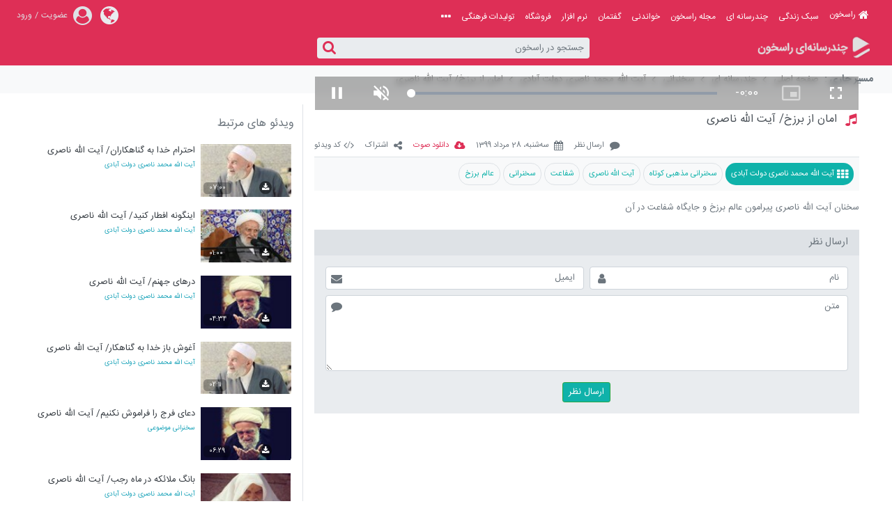

--- FILE ---
content_type: text/html; charset=utf-8
request_url: https://rasekhoon.net/media/show/1538012/%EF%BF%BD%EF%BF%BD%EF%BF%BD%EF%BF%BD%EF%BF%BD%EF%BF%BD%EF%BF%BD%EF%BF%BD-%EF%BF%BD%EF%BF%BD%EF%BF%BD%EF%BF%BD-%EF%BF%BD%EF%BF%BD%EF%BF%BD%EF%BF%BD%EF%BF%BD%EF%BF%BD%EF%BF%BD%EF%BF%BD-%EF%BF%BD%EF%BF%BD%EF%BF%BD%EF%BF%BD%EF%BF%BD%EF%BF%BD-%EF%BF%BD%EF%BF%BD%EF%BF%BD%EF%BF%BD%EF%BF%BD%EF%BF%BD%EF%BF%BD%EF%BF%BD-%EF%BF%BD%EF%BF%BD%EF%BF%BD%EF%BF%BD%EF%BF%BD%EF%BF%BD%EF%BF%BD%EF%BF%BD%EF%BF%BD%EF%BF%BD
body_size: 19817
content:

<!DOCTYPE html>
<html>
<head>

    <title>امان از برزخ/ آیت الله ناصری</title>
    <meta name="revisit-after" content="1 days" />
        <meta name="robots" content="all" />
        <meta name="googlebot" content="index, follow" />
    <meta name="msvalidate.01" content="7450277B66FBF6187B92201FEA6A2FE0" />
    
    <meta http-equiv="Content-Type" content="text/html; charset=utf-8" />
    <meta http-equiv="content-language" content="fa" />
    <meta name="author" content="راسخون" />
    <meta http-equiv="X-UA-Compatible" content="IE=edge,chrome=1" />
    <meta name="viewport" content="width=device-width, initial-scale=1">
    <meta name="HandheldFriendly" content="true" />
    
    <meta name="keywords" content="سخنرانی آیت الله ناصری،سخنرانی مذهبی،سخنرانی اخلاقی کوتاه،آیت الله ناصری،برزخ،شفاعت در برزخ" />
    <meta name="description" content="سخنان آیت الله ناصری پیرامون عالم برزخ و جایگاه شفاعت در آن" />
    <meta name="theme-color" content="#DE2F56" />
    <meta name="googlebot" content="index, follow" />
    <meta name="id" content="1538012" />
    <meta name="cid" content="11" />
    <meta name="pType" />
    <link rel=sitemap href="/sitemap" />
    
    


    <link type="text/css" rel="stylesheet" href="https://rasekhoon.net/wwwroot/media/rtl/webpack/playpage.bundle.css?seed=7" />
        <link type="text/css" rel="stylesheet" href="/wwwroot/media/rtl/video-js.min.css" />
        <style>
            /* ✅ کانتینر ویدیو با نسبت تصویر 16:9 */
            .video-wrapper {
                position: relative;
                width: 100%;
                max-width: 780px;
                aspect-ratio: 16 / 9;
                background: black;
                margin: 0 auto;
            }

                /* ✅ ویدیو و پلیر بدون کراپ */
                .video-wrapper .video-js,
                .video-wrapper video {
                    position: absolute;
                    top: 0;
                    left: 0;
                    width: 100% !important;
                    height: 100% !important;
                    object-fit: contain;
                    background-color: black;
                }

            /* 🔘 دکمه رد کردن تبلیغ */
            .golab-skip-ad {
                position: absolute;
                bottom: 60px;
                right: 10px;
                background: rgba(0, 0, 0, 0.7);
                color: white;
                width: 144px;
                height: 48px;
                font-size: 14px;
                cursor: pointer;
                z-index: 1000;
                display: flex;
                align-items: center;
                border-top-left-radius: 12px;
                border-bottom-left-radius: 12px;
                overflow: hidden;
                border: none;
            }

                .golab-skip-ad img {
                    width: 86px;
                    height: 100%;
                    object-fit: cover;
                    border-left: 1px solid rgba(255,255,255,0.2);
                }

            .golab-ad-timer {
                width: 58px;
                height: 100%;
                font-weight: bold;
                display: flex;
                align-items: center;
                justify-content: center;
                background: rgba(0, 0, 0, 0.5);
                color: white;
                font-size: 14px;
            }

            /* 🔘 بنر هنگام Pause */
            .golab-pause-banner {
                position: absolute;
                bottom: 15%;
                left: 50%;
                transform: translateX(-50%);
                background: rgba(0, 0, 0, 0.8);
                color: white;
                padding: 2px 2px;
                display: none;
                align-items: center;
                border-radius: 8px;
                z-index: 1000;
                width: 100%;
                max-width: 500px;
            }

                .golab-pause-banner img {
                    width: 100%;
                    height: 90px;
                    object-fit: cover;
                }

                .golab-pause-banner .close-banner-btn {
                    position: absolute;
                    top: 4px;
                    left: 4px;
                    background: rgba(0, 0, 0, 0.6);
                    color: #fff;
                    border: none;
                    font-size: 20px;
                    cursor: pointer;
                    width: 34px;
                    height: 34px;
                    z-index: 1001;
                    line-height: 36px;
                    text-align: center;
                    box-shadow: 0 0 4px rgba(0, 0, 0, 0.6);
                    transition: background 0.2s;
                    border-radius: 0;
                }

                    .golab-pause-banner .close-banner-btn:hover {
                        background: rgba(0, 0, 0, 0.8);
                    }

            /* 🖼️ پوستر ویدیو */
            .video-js .vjs-poster {
                background-size: cover !important;
                background-position: center center !important;
                width: 100% !important;
                height: 100% !important;
            }

                .video-js .vjs-poster img {
                    width: 100%;
                    height: 100%;
                }

            /* 🎛️ کنترل‌های پلیر */
            .video-js .vjs-control-bar {
                background-color: rgba(0, 0, 0, 0.3) !important;
                backdrop-filter: blur(5px);
                color: white !important;
            }

            .video-js .vjs-control {
                color: white !important;
            }

            .video-js .vjs-button > .vjs-icon-placeholder:before {
                color: white !important;
            }

            /* 📱 موبایل */
            @media (max-width: 768px) {
                .video-wrapper {
                    max-width: 100%;
                }

                .golab-skip-ad {
                    bottom: 50px;
                    right: 10px;
                    width: 120px;
                    height: 40px;
                    font-size: 12px;
                }

                    .golab-skip-ad img {
                        width: 70px;
                    }

                .golab-ad-timer {
                    width: 50px;
                    font-size: 12px;
                }

                .golab-pause-banner img {
                    height: 60px;
                }
            }
        </style>

        <script type="application/ld+json">
        {
        "@context": "http://schema.org",
        "@type": "AudioObject",
        "contentUrl": "https://media.rasekhoon.net//008/Farsi/14/naseri-mohammad/14-barzakh.mp3",
        "description": "سخنان آیت الله ناصری پیرامون عالم برزخ و جایگاه شفاعت در آن",
        
        "encodingFormat": "audio/mpeg",
        "name": "امان از برزخ/ آیت الله ناصری"
        }
        </script>

        <link rel="amphtml" href="https://rasekhoon.net/media/amp/show/1538012/امان-از-برزخ-آیت-الله-ناصری">
            <link rel="canonical" href="https://rasekhoon.net/media/show/1538012/امان-از-برزخ-آیت-الله-ناصری">
    <link href="/_img/favicon.ico" rel="shortcut icon" type="image/ico" />

    

    
    <link rel="schema.DC" href="http://purl.org/dc/elements/1.1/" />
    <link rel="schema.DCTERMS" href="http://purl.org/dc/terms/" />
    <meta name="DC.Identifier" content="/media/show/1538012/امان-از-برزخ-آیت-الله-ناصری" />
    <meta name="DC.Date.Created" content="08/18/2020 10:39:00" />
    <meta name="DC.Type" content="video" />
    <meta name="DC.Title" content="امان از برزخ/ آیت الله ناصری" />
    <meta name="DC.Description" content="سخنان آیت الله ناصری پیرامون عالم برزخ و جایگاه شفاعت در آن" />
    <meta name="DC.Language" content="fa" />
    <meta name="DC.Publisher" content="پرتال فرهنگی راسخون" />
    <meta property="og:site_name" content="راسخون" />
    <meta property="og:title" content="امان از برزخ/ آیت الله ناصری" />
    <meta property="og:description" content="سخنان آیت الله ناصری پیرامون عالم برزخ و جایگاه شفاعت در آن" />
    <meta property="og:image" content="https://rasekhoon.net/_files/images/media/89923de2-b995-4c52-b74f-4690b55664d0.jpg" />
    <meta property="og:image:secure_url" content="https://rasekhoon.net/_files/images/media/89923de2-b995-4c52-b74f-4690b55664d0.jpg">
    <meta property="og:image:width" content="640">
    <meta property="og:image:height" content="360">
    <meta property="og:image:type" content="image/jpg">
    <meta name="title" content="امان از برزخ/ آیت الله ناصری" />

        <meta property="og:audio" content="https://media.rasekhoon.net//008/Farsi/14/naseri-mohammad/14-barzakh.mp3" />
        <meta property="og:audio:secure_url" content="https://media.rasekhoon.net//008/Farsi/14/naseri-mohammad/14-barzakh.mp3" />
        <meta property="og:audio:type" content="audio/mpeg" />
    <link rel="image_src" href="https://rasekhoon.net/_files/images/media/89923de2-b995-4c52-b74f-4690b55664d0.jpg" />
    <meta name="twitter:card" content="summary_large_image" />
    <meta name="twitter:site" content="@rasekhoonnet" />
    <meta name="twitter:creator" content="@rasekhoonnet" />
    <meta name="twitter:title" content="امان از برزخ/ آیت الله ناصری" />
    <meta name="twitter:description" content="سخنان آیت الله ناصری پیرامون عالم برزخ و جایگاه شفاعت در آن" />
    <meta name="twitter:image" content="https://rasekhoon.net/_files/images/media/89923de2-b995-4c52-b74f-4690b55664d0.jpg" />

    

</head>
<body onload="">
    
    <h1 class="font-size-0">امان از برزخ/ آیت الله ناصری</h1>
    <header class="bg-red w-100 d-xs-none position-relative z-1">
        <div class="container row mx-auto">
            <div class="col-md-8 col-sm-7 px-0">
                <nav class="js_Menu Menu position-relative d-none flex-wrap align-items-center js_ShyWaterFallMenu" optwidthsubim="190px" optwidthitems="" optheightmenu="44px" optpaddingitem="12px 10px 12px 5px" optdirection="rtlmenu" optbackgroundmenu="#DE2F56" optcoloritem="#FFF" optovercoloritem="#000" optwidthchildsign="5px" optcolorchildsign="#ffba00" optcolormenuicon="#E0E0E0" optactivecolormenuicon="#000" optwidthmenutoicon="980px" optseparatorback="transparent">
                    <span rel="nofollow" class="js_MinimizeWaterFallMenu MinimizeWaterFallMenu fa fa-bars block pointer absoluteemv"></span>
                    
                    <ul class="js_LinksM LinksM">
                            <li class="ItemM d-flex align-items-center">
                                <i class="fa fa-home ml-1 trans400 text-gray-100"></i>
                                <a class="trans400" target="_blank" rel="noreferrer" href="https://rasekhoon.net" title="راسخون">راسخون</a>
                            </li>
                            <li class="ItemM">
                                <a class="trans400" target="_blank" rel="noreferrer" href="https://rasekhoon.net/lifestyle" title="سبک زندگی">سبک زندگی</a>
                            </li>
                            <li class="ItemM">
                                <a class="trans400" target="_blank" rel="noreferrer" href="/media" title="چندرسانه ای">چندرسانه ای</a>
                            </li>
                            <li class="ItemM">
                                <a class="trans400" target="_blank" href="https://rasekhoon.net/rmagazine/" title="مجله راسخون">مجله راسخون</a>
                            </li>
                            <li class="ItemM">
                                <a class="trans400" target="_blank" rel="noreferrer" href="https://rasekhoon.net/article" title="خواندنی">خواندنی</a>
                            </li>
                            <li class="ItemM">
                                <a class="trans400" target="_blank" rel="noreferrer" href="https://forum.rasekhoon.net" title="گفتمان">گفتمان</a>
                            </li>
                            <li class="ItemM">
                                <a class="trans400" target="_blank" rel="noreferrer" href="https://rasekhoon.net/software" title="نرم افزار">نرم افزار</a>
                            </li>
                            <li class="ItemM">
                                <a class="trans400" target="_blank" rel="noreferrer" href="https://rasekhoon.net/product" title="فروشگاه">فروشگاه</a>
                            </li>
                            <li class="ItemM">
                                <a class="trans400" target="_blank" rel="noreferrer" href="https://rasekhoon.net/ehsan" title="تولیدات فرهنگی">تولیدات فرهنگی</a>
                            </li>
                            <li class="ItemM">
                                <a class="trans400 pt-1 d-block" target="_blank" rel="noreferrer" href="https://rasekhoon.net/article/show/149889" title="لینک های بیشتر">
                                    <i class="fa fa-ellipsis-h trans400 text-gray-100 font-size-11" data-toggle="popover" data-placement="bottom" data-content="لینک های بیشتر" data-trigger="hover"></i>
                                </a>
                            </li>
                    </ul>
                    
                    
                </nav>
            </div>
            <div class="col-md-4 col-sm-5 px-0 row mx-0 align-items-center justify-content-end">
                <div class="col-auto">
                    <div class="position-relative row align-items-center" data-toggle="popover" data-placement="bottom" data-content="سایر زبان ها" data-trigger="hover">
                        <span class="fa fa-globe font-size-19 pointer text-gray-200 dropdown-toggle-split px-0" id="dropdownLanguageBox" data-toggle="dropdown" aria-haspopup="true" aria-expanded="false"></span>
                        <div class="dropdown-menu border-bottom-2 border-left-0 border-right-0 border-top-2 border-gray-800 border bg-white of-sxs-ya rounded-0" aria-labelledby="dropdownLanguageBox">
                            <i class="Arrow fa fa-caret-up text-gray-800 font-size-11 position-absolute"></i>
                            <ul class="w-100 lh2-5">
                                <li class="ItemModals trans400">
                                    <strong class="w-100 text-red px-1">سایر زبان ها</strong>
                                </li>
                                <li>
                                    <hr class="SpliterModal m-0 my-1">
                                </li>
                                <li class="ItemModals trans400 px-2">
                                    <a title="پارسی" target="_blank" rel="noreferrer" href="https://rasekhoon.net" class="trans400 text-dark">پارسی</a>
                                </li>
                                <li class="ItemModals trans400 px-2">
                                    <a title="العربیة" target="_blank" rel="noreferrer" href="https://ar.rasekhoon.net" class="trans400 text-dark">العربیة</a>
                                </li>
                                <li class="ItemModals trans400 px-2">
                                    <a title="English" target="_blank" rel="noreferrer" href="https://en.rasekhoon.net" class="trans400 text-dark">English</a>
                                </li>
                            </ul>
                        </div>
                    </div>
                </div>
                <div class="col-auto pl-0 pr-2">

                        <div class="js_Checkdisplay BeforeLogin">
                            <div class="js_BeforeLogin d-flex align-items-center">
                                <i class="fa fa-user-circle text-gray-300 font-size-17 ml-2"></i>
                                <a title="عضویت" target="_blank" rel="noreferrer" href="/user/join#register" class="trans400 text-gray-300">عضویت</a>
                                
                                <span class="text-gray-300 px-1">/</span>
                                <a title="ورود" target="_blank" rel="noreferrer" href="/user/join" class="trans400 text-gray-300">ورود</a>
                                
                            </div>
                        </div>
                </div>
            </div>
        </div>
    </header>
    <div class="row mx-0 position-sticky t-0 bg-red z-2">
        <div class="container row mx-auto px-0 pb-xs-2 justify-content-between position-relative">
            <div class="col-md-4 col-sm-5 col-xs-12 d-flex px-0 align-items-center">
                <div class="d-flex align-items-center flex-xs-row-reverse pointer">
                    <a href="https://rasekhoon.net/media" class="logo float-right position-relative d-block" title="چند رسانه ای راسخون"></a>
                </div>
            </div>
            <div class="col-md-4 col-sm-4 col-xs-12 px-0 d-flex align-items-center justify-content-center mt-xs-2">
                <div class="d-flex mx-0 w-100 rounded-4">
                    <div class="searchInput">
                        <input id="searchInput" type="text" class="border-0 w-100 h-100 px-2 lh2 lh-xs-1 roundedr-4 font-size-8 Form-Search-Text bg-gray-200 text-gray-600" onfocus="if(this.value=='جستجو در راسخون') this.value='';" onblur="if(this.value=='') this.value='جستجو در راسخون'" name="searchInput" value="جستجو در راسخون" contenttype="media" />
                    </div>
                    <button class="searchInput_btn border-0 bg-gray-200 px-2 roundedl-4 pt-1" id="js_mainSeach" data-toggle="popover" data-placement="bottom" data-content='جستجو در راسخون' data-trigger="hover">
                        <i class="fa fa-search text-danger font-size-13 font-xs-size-12"></i>
                    </button>
                </div>
            </div>
            <div class="col-sm-4 px-0 d-flex d-xs-none align-items-center justify-content-end">

                
            </div>
            <div id="MobileLinksBox" class="w-auto d-none d-xs-block position-absolute t-2 l-1 align-items-center justify-content-end px-0">
                <input class="js_CheckMobileLinks js_ResetCheckBox CheckMobileLinks pointer d-block r-0 t-0 z-3 px-1 position-absolute opacity-0" type="checkbox" />
                <i class="fa fa-bars text-gray-200 font-size-14 position-relative z-2"></i>
                <div class="MobileLinksBox px-1 position-fixed t-0 l-0 r-0 b-0 z-1 bg-gray-200 pt-5 pb-2 dnone of-ya">

                    <div class="js_BtnUpload row mx-0"></div>

                    
                    <div class="js_BeforeLoginMobile bg-red w-100 px-2 py-1 pointer text-white d-none align-items-center font-weight-normal font-size-10 mt-1"></div>

                    <div class="js_AfterLoginMobile d-none">
                        
                        <div class="js_AfterLoginMobileHeader bg-red w-100 px-2 py-1 pointer text-white d-flex align-items-center font-weight-normal font-size-10 mt-1" data-toggle="collapse" data-target="#collapse_2" aria-expanded="false" aria-controls="collapse_2">
                            <i class="fa fa-angle-left ml-2 font-size-12"></i>
                        </div>
                        
                        <div class="js_AfterLoginMobileContent w-100 bg-white p-2 collapse show" id="collapse_2" data-parent="#MobileLinksBox"></div>
                    </div>
                    
                    <div class="bg-red w-100 px-2 py-1 pointer text-white d-flex align-items-center font-weight-normal font-size-10 mt-1" data-toggle="collapse" data-target="#collapse_5" aria-expanded="false" aria-controls="collapse_5">
                        <i class="fa fa-angle-left ml-2 font-size-12"></i>
                        لینک های اصلی
                    </div>
                    
                    <div class="js_RasekhoonNavMobile MobileLinksContent w-100 bg-white p-2 collapse" id="collapse_5" data-parent="#MobileLinksBox"></div>
                </div>
            </div>
        </div>
    </div>

    


<aside class="js_MainAside MainAside">
    <div class="AsideOverlay position-fixed t-0 r-0 b-0 l-0"></div>
    <div class="js_ContentMainAside ContentMainAside position-fixed t-0 b-0">
        <header class="HeaderCategoryBox border border-top-0 border-right-0 border-left-0 border-white text-black p-3 font-weight-bold font-size-12 bg-white">
            <i class="fa fa-sitemap ml-2"></i>
            گروه بندی  
            <i class="fa fa-caret-down float-left position-relative t-2"></i>
        </header>
    </div>
</aside>




<main class="MainContent">
    


<div id='mediaad-rBXa'></div>
<div class="ShowPage">
    <div class="bg-light py-2">

        <div class="GeneralNavigation container row mx-auto px-1 text-gray-500 align-items-center">
            <div class="font-size-9 font-size-xs-11 text-gray-600 font-weight-bold pl-2 TitleNavigation">مسیر جاری :</div>
            <div class="font-size-7 font-size-xs-9 row mx-0 SubNavigation">


            <div class="ItemSubNavigation"><a title='صفحه اصلی' itemprop='item' href='https://rasekhoon.net:443'><span>صفحه اصلی</span></a><meta content='1' /></div>


            <div class="ItemSubNavigation">
                <a title='چندرسانه ای' href='/media/'>چندرسانه ای</a>
                <meta content='2' />
            </div>            <div class="ItemSubNavigation">
                <a title='سخنرانی' href='/media/2860/'>سخنرانی</a>
                <meta content='3' />
            </div>            <div class="ItemSubNavigation">
                <a title='آیت الله محمد ناصری دولت آبادی' href='/media/2947/'>آیت الله محمد ناصری دولت آبادی</a>
                <meta content='4' />
            </div>            <div class="ItemSubNavigation">
                <a title='امان از برزخ/ آیت الله ناصری' href='/media/show/1538012/امان-از-برزخ-آیت-الله-ناصری'>امان از برزخ/ آیت الله ناصری</a>
                <meta content='5' />
            </div>

            </div>
        </div>

    </div>
    <div class="container px-0 px-xs-1 js_ConID" id="1538012">
        <div class="row mx-0 py-3 py-xs-2">
            <div class="PlayBox col-lg-8 col-md-12 pr-0 pl-lg-2 pl-sm-0 pl-xs-0">
                <div class="pl-lg-2 pl-sm-0 pl-xs-0 pr-lg-4 pr-sm-0 pr-xs-0">

                        <div id="video-container" class="video-wrapper">
                            <video id="my-video" class="video-js vjs-default-skin" controls></video>
                        </div>
                        <script>
                            //alert()
                        </script>
                    <div class="font-size-10 font-size-xs-10 lh1-5 PlayTitle of-h text-gray-700 mt-2 d-flex align-items-center Type_audio">
                        <i class="VideoTypeIcon fa fa-film text-danger p-1 font-size-12 dnone ml-2"></i>
                        <i class="MusicTypeIcon fa fa-music text-danger p-1 font-size-12 dnone ml-2"></i>
امان از برزخ/ آیت الله ناصری                    </div>

                    <div class="ToolsVideo row mx-0 mt-3 mb-2">

                        <div class="col-12 col-xs-12 row mx-0 justify-content-end justify-content-xs-start pl-0 pr-xs-0 pb-xs-1">
                            <a href="#SaveComment" rel="nofollow" title="ارسال نظر" class="text-gray-600 font-size-7 font-size-xs-9 d-flex align-items-center pt-xs-2 pointer trans400">
                                <i class="fa fa-comment lh-2 font-size-9 ml-2"></i>
                                ارسال نظر
                            </a>
                            <div class="text-gray-600 font-size-7 font-size-xs-9 d-flex align-items-center mr-3 pt-xs-2 trans400">
                                <i class="fa fa-calendar lh-2 font-size-9 ml-2"></i>
                                <a class='hgCalendar' href='https://rasekhoon.net/calender/13990528' target='_blank'>سه‌شنبه، 28 مرداد 1399</a>
                            </div>

                            <a href="https://rasekhoon.net/media/download/1538012/امان-از-برزخ-آیت-الله-ناصری" class="js_DropDownBox text-red font-size-7 font-size-xs-9 d-flex align-items-center mr-3 position-relative pt-xs-2" title="دانلود فایل" target="_blank" rel="nofollow">
                                <i class="fa fa-cloud-download font-size-9 ml-2"></i>
دانلود صوت
                            </a>
                            <div class="js_DropDownBox text-gray-600 font-size-7 font-size-xs-9 d-flex align-items-center mr-3 position-relative pt-xs-2 trans400">
                                <i class="fa fa-share-alt font-size-9 ml-2"></i>
                                اشتراک
                                <input type="checkbox" class="js_CheckDropDownBox CheckDropDownBox  w-100 h-100 position-absolute r-0 t-0 pointer opacity-0">
                                <div class="DropDownBox ShareBox r-0 pb-2 pt-1 px-2 bg-white Nav-Shadow border-red border-solid d-none position-absolute z-1 border-bottom-2 border-top-2 border-right-0 border-left-0 justify-content-center align-items-center">
                                    <i class="fa fa-caret-up text-red font-size-11 position-absolute r-1"></i>
                                    <a title="اشتراک در فیسبوک" class="TSocial position-relative t-1 mx-1" href="https://www.facebook.com/sharer/sharer.php?u=https://www.rasekhoon.net/media/show/1538012" target="_blank" rel="noreferrer">
                                        <i class="fa fa-facebook-square text-primary font-size-20"></i>
                                    </a>
                                    &nbsp;
                                    <a title="اشتراک در گوگل پلاس" class="TSocial position-relative t-1 mx-1" href="https://plus.google.com/share?url=https://www.rasekhoon.net/media/show/1538012" target="_blank" rel="noreferrer">
                                        <i class="fa fa-google-plus-square text-danger font-size-20"></i>
                                    </a>
                                    &nbsp;
                                    <a title="اشتراک در تویتر" class="TSocial position-relative t-1 mx-1" href="https://twitter.com/intent/tweet?text=Link+sharing+made+simple&url=https://www.rasekhoon.net/media/show/1538012" target="_blank" rel="noreferrer">
                                        <i class="fa fa-twitter-square text-info font-size-20"></i>
                                    </a>
                                </div>
                            </div>
                            <div class="js_ToggleVideoCode text-gray-600 font-size-7 font-size-xs-9 d-flex align-items-center mr-3 pointer pt-xs-2 trans400">
                                <i class="fa fa-angle-right font-size-9"></i>
                                <font class="">/</font>
                                <i class="fa fa-angle-left font-size-9 ml-1"></i>
                                کد ویدئو
                            </div>
                        </div>
                    </div>

                    <textarea class="js_videocode videocode w-100 border-1 border-solid border-gray-300 bg-gray-100 text-gray-600 px-2 pt-3 pb-2 mt-2 mb-1 font-size-7 text-left dl dnone" style="resize:none" jsplayer="https://rasekhoon.net/_js/rasekhoonplayer.min.js" videourl="https://media.rasekhoon.net//008/Farsi/14/naseri-mohammad/14-barzakh.mp3"></textarea>


                    <div class="w-100 border-top-1 border-right-0 border-left-0 border-bottom-0 border-solid border-gray-300 bg-gray-100 px-2 pb-2 row mx-0 justify-content-right align-content-center">
                        <a href="/media/2947/آیت-الله-محمد-ناصری-دولت-آبادی" target="_blank" rel="noreferrer" class="text-white bg-green d-flex align-items-center mt-2 py-1 px-2 rounded-15 font-size-10 font-size-xs-12 lh2 ml-1 trans400">
                            <i class="fa fa-th ml-1"></i>
                            <span class="font-size-7">آیت الله محمد ناصری دولت آبادی</span>
                        </a>
                                    <a target="_blank" rel="noreferrer" href="/Tags/media/سخنرانی-مذهبی-کوتاه" class="text-green border border-gray-300 text-center mt-2 py-1 px-2 rounded-15 font-size-7 font-size-xs-9 lh2 ml-1 trans400" title="سخنرانی مذهبی کوتاه">
                                        سخنرانی مذهبی کوتاه
                                    </a>
                                    <a target="_blank" rel="noreferrer" href="/Tags/media/آیت-الله-ناصری" class="text-green border border-gray-300 text-center mt-2 py-1 px-2 rounded-15 font-size-7 font-size-xs-9 lh2 ml-1 trans400" title="آیت الله ناصری">
                                        آیت الله ناصری
                                    </a>
                                    <a target="_blank" rel="noreferrer" href="/Tags/media/شفاعت" class="text-green border border-gray-300 text-center mt-2 py-1 px-2 rounded-15 font-size-7 font-size-xs-9 lh2 ml-1 trans400" title="شفاعت">
                                        شفاعت
                                    </a>
                                    <a target="_blank" rel="noreferrer" href="/Tags/media/سخنرانی" class="text-green border border-gray-300 text-center mt-2 py-1 px-2 rounded-15 font-size-7 font-size-xs-9 lh2 ml-1 trans400" title="سخنرانی‌">
                                        سخنرانی‌
                                    </a>
                                    <a target="_blank" rel="noreferrer" href="/Tags/media/عالم-برزخ" class="text-green border border-gray-300 text-center mt-2 py-1 px-2 rounded-15 font-size-7 font-size-xs-9 lh2 ml-1 trans400" title="عالم برزخ">
                                        عالم برزخ
                                    </a>


                    </div>
                    <div class="w-100 text-gray-600 dr text-justify font-size-8 font-size-xs-10 mt-2 lh2" style="word-wrap:break-word;word-break:break-word">
                        سخنان آیت الله ناصری پیرامون عالم برزخ و جایگاه شفاعت در آن
                        <a href="javascript:void(0)" rel="nofollow" class="opacity-0" name="SaveComment">-</a>
                    </div>

                    <div id="sanjagh_dqllvz"></div>
                    

<script language="javascript" type="text/javascript">
        var CommentsPageCount_Comment =0;
        var ContentTypeID_Comment= 11;
        var ContentID_Comment= 1538012;
        var total_Comment= 0;
        var page_Comment = 1;
</script>

<div class="js_SaveComment panel rtl mt-3" id="panel_SaveComment">
    <div class="loader"></div>
    <div class="header bg-gray-300 text-gray-600 font-size-9 py-2 px-3">ارسال نظر</div>

    <div class="w-100 bg-gray-200 p-3">

        <div id="reply" class="replysection" style="display:none">
            <label class="rich-title"></label>
            <div class="replytext rich-paragraph"></div>
        </div>


        <div class="success dnone alert alert-success text-center">
              با تشکر، نظر شما پس از بررسی و تایید در سایت قرار خواهد گرفت.
          
        </div>

        <div class="error dnone alert alert-danger text-center">
            متاسفانه در برقراری ارتباط خطایی رخ داده. لطفاً دوباره تلاش کنید.
            
        </div>

        <form id="SaveCommentform">
            <input type="hidden" id="parentid" name="parentid" value="0" />
            
            <div>
                <div class="form-group row mx-0 mb-2">
                    <div class="col-6 col-xs-12 pr-0 pl-1 pl-xs-0 position-relative">
                        <input type="text" id="fullname" name="fullname" class="validate[required] dr text-right textbox_person form-control w-100 font-size-8 pl-5" placeholder="نام" data-prompt-position="bottomLeft:0" />
                        <i class="fa fa-user absolutemv l-3 text-gray-600 trans400"></i>
                    </div>
                    <div class="col-6 col-xs-12 pr-1 pr-xs-0 pl-0 pt-xs-2 position-relative">
                        <input type="text" id="email" name="email" class="text-right dl textbox_email form-control w-100 font-size-8 pl-5" placeholder="ایمیل" />
                        <i class="fa fa-envelope absolutemv l-2 text-gray-600 trans400"></i>
                    </div>
                </div>
                <div class="form-group position-relative">
                    <textarea id="body" name="body" rows="5" cols="20" class="validate[required] text-right dr textbox_comment form-control font-size-8 pl-5" placeholder="متن" data-prompt-position="topLeft:0"></textarea>
                    <i class="fa fa-comment position-absolute l-2 t-2 text-gray-600 trans400"></i>
                </div>
            </div>
            <div class="text-center">
                <input class="btn btn-success btn-sm font-size-8" type="submit" id="btnSave" value="ارسال نظر" />
            </div>
        </form>
    </div>

</div>

                </div>
            </div>
            <div class="js_StickySidebar col-lg-4 col-md-12 pl-0 pr-lg-2 pr-sm-0 pr-xs-0 pb-2 mt-xs-2 border border-top-0 border-right-md-1 border-right-sm-0 border-right-xs-0 border-bottom-0 border-left-0">
                <div class="d-lg-inline-block d-md-flex pr-lg-1 pr-sm-0 pr-xs-0">






<div class="col-lg-12 col-md-6 px-lg-0 px-md-3 px-0">
    <div class="position-sticky t-0">
        <h3 class="font-size-10 font-size-xs-12 text-gray-600 py-3 lh-1 font-weight-normal d-flex justify-content-between align-items-center">
            ویدئو های مرتبط
        </h3>
        <div class="w-100 row mx-0">
                    <div class="ThumbnailItem col-md-12 col-sm-6 px-sm-1 px-xs-1 d-flex justify-content-between mb-3">
                        <figure class="font-size-0 col-lg-4 col-md-4 col-sm-4 col-xs-4 px-0 Type_audio">
                            <a target="_blank" rel="noreferrer" href="/media/show/1527275/احترام-خدا-به-گناهکاران-آیت-الله-ناصری" class="d-flex align-items-center justify-content-center font-size-0 position-relative of-h OuterOverlayPlay" title="احترام خدا به گناهکاران/ آیت الله ناصری">
                                <div class="OverlayPlay after position-absolute w-0 h-0 grad-black-3 d-flex align-items-center justify-content-center trans400"></div>
                                <img title="احترام خدا به گناهکاران/ آیت الله ناصری" alt="احترام خدا به گناهکاران/ آیت الله ناصری" src="[data-uri]" data-src="https://rasekhoon.net/_files/thumb_images120/media/naseri6.jpg" width="121" height="69" class="lazyload w-100 img-fluid object-fit-top px-0" />
                                <div class="grad-black-3 text-white font-size-6 font-size-xs-8 position-absolute l-1 b-1 px-2 lh1 py-1 rounded-5">07:00</div>
                            </a>
                            <a href="javascript:void(0)" title="">
                                <i class="VideoDownloadIcon fa fa-download grad-black-5 position-absolute r-4 b-1 mr-1 text-white p-1 rounded-circle font-size-7 z-1 trans400"></i>
                            </a>
                        </figure>
                        <div class="w-100 pr-2">
                            <a target="_blank" rel="noreferrer" href="/media/show/1527275/احترام-خدا-به-گناهکاران-آیت-الله-ناصری" class="font-size-8 font-size-xs-8 lh1-5 VideoTitle of-h text-dark d-block pl-2" title="احترام خدا به گناهکاران/ آیت الله ناصری">احترام خدا به گناهکاران/ آیت الله ناصری</a>
                            <a target="_blank" rel="noreferrer" href="/media/2947/آیت-الله-محمد-ناصری-دولت-آبادی" class="font-size-6 font-size-xs-8 lh1-5 VideoCat of-h text-info d-block my-1" title="آیت الله محمد ناصری دولت آبادی">آیت الله محمد ناصری دولت آبادی</a>
                        </div>
                    </div>
                    <div class="ThumbnailItem col-md-12 col-sm-6 px-sm-1 px-xs-1 d-flex justify-content-between mb-3">
                        <figure class="font-size-0 col-lg-4 col-md-4 col-sm-4 col-xs-4 px-0 Type_audio">
                            <a target="_blank" rel="noreferrer" href="/media/show/1517893/اینگونه-افطار-کنید-آیت-الله-ناصری" class="d-flex align-items-center justify-content-center font-size-0 position-relative of-h OuterOverlayPlay" title="اینگونه افطار کنید/ آیت الله ناصری">
                                <div class="OverlayPlay after position-absolute w-0 h-0 grad-black-3 d-flex align-items-center justify-content-center trans400"></div>
                                <img title="اینگونه افطار کنید/ آیت الله ناصری" alt="اینگونه افطار کنید/ آیت الله ناصری" src="[data-uri]" data-src="https://rasekhoon.net/_files/thumb_images120/media/2a83b4e3-6a8c-45ff-ab6c-d9b2c8caecc4.jpg" width="121" height="69" class="lazyload w-100 img-fluid object-fit-top px-0" />
                                <div class="grad-black-3 text-white font-size-6 font-size-xs-8 position-absolute l-1 b-1 px-2 lh1 py-1 rounded-5">01:00</div>
                            </a>
                            <a href="javascript:void(0)" title="">
                                <i class="VideoDownloadIcon fa fa-download grad-black-5 position-absolute r-4 b-1 mr-1 text-white p-1 rounded-circle font-size-7 z-1 trans400"></i>
                            </a>
                        </figure>
                        <div class="w-100 pr-2">
                            <a target="_blank" rel="noreferrer" href="/media/show/1517893/اینگونه-افطار-کنید-آیت-الله-ناصری" class="font-size-8 font-size-xs-8 lh1-5 VideoTitle of-h text-dark d-block pl-2" title="اینگونه افطار کنید/ آیت الله ناصری">اینگونه افطار کنید/ آیت الله ناصری</a>
                            <a target="_blank" rel="noreferrer" href="/media/2947/آیت-الله-محمد-ناصری-دولت-آبادی" class="font-size-6 font-size-xs-8 lh1-5 VideoCat of-h text-info d-block my-1" title="آیت الله محمد ناصری دولت آبادی">آیت الله محمد ناصری دولت آبادی</a>
                        </div>
                    </div>
                    <div class="ThumbnailItem col-md-12 col-sm-6 px-sm-1 px-xs-1 d-flex justify-content-between mb-3">
                        <figure class="font-size-0 col-lg-4 col-md-4 col-sm-4 col-xs-4 px-0 Type_audio">
                            <a target="_blank" rel="noreferrer" href="/media/show/1517521/درهای-جهنم-آیت-الله-ناصری" class="d-flex align-items-center justify-content-center font-size-0 position-relative of-h OuterOverlayPlay" title="درهای جهنم/ آیت الله ناصری">
                                <div class="OverlayPlay after position-absolute w-0 h-0 grad-black-3 d-flex align-items-center justify-content-center trans400"></div>
                                <img title="درهای جهنم/ آیت الله ناصری" alt="درهای جهنم/ آیت الله ناصری" src="[data-uri]" data-src="https://rasekhoon.net/_files/thumb_images120/media/8c66ef5e-c8fd-483d-b3ff-9762181a8dd1.jpg" width="121" height="69" class="lazyload w-100 img-fluid object-fit-top px-0" />
                                <div class="grad-black-3 text-white font-size-6 font-size-xs-8 position-absolute l-1 b-1 px-2 lh1 py-1 rounded-5">04:34</div>
                            </a>
                            <a href="javascript:void(0)" title="">
                                <i class="VideoDownloadIcon fa fa-download grad-black-5 position-absolute r-4 b-1 mr-1 text-white p-1 rounded-circle font-size-7 z-1 trans400"></i>
                            </a>
                        </figure>
                        <div class="w-100 pr-2">
                            <a target="_blank" rel="noreferrer" href="/media/show/1517521/درهای-جهنم-آیت-الله-ناصری" class="font-size-8 font-size-xs-8 lh1-5 VideoTitle of-h text-dark d-block pl-2" title="درهای جهنم/ آیت الله ناصری">درهای جهنم/ آیت الله ناصری</a>
                            <a target="_blank" rel="noreferrer" href="/media/2947/آیت-الله-محمد-ناصری-دولت-آبادی" class="font-size-6 font-size-xs-8 lh1-5 VideoCat of-h text-info d-block my-1" title="آیت الله محمد ناصری دولت آبادی">آیت الله محمد ناصری دولت آبادی</a>
                        </div>
                    </div>
                    <div class="ThumbnailItem col-md-12 col-sm-6 px-sm-1 px-xs-1 d-flex justify-content-between mb-3">
                        <figure class="font-size-0 col-lg-4 col-md-4 col-sm-4 col-xs-4 px-0 Type_audio">
                            <a target="_blank" rel="noreferrer" href="/media/show/1512032/آغوش-باز-خدا-به-گناهکار-آیت-الله-ناصری" class="d-flex align-items-center justify-content-center font-size-0 position-relative of-h OuterOverlayPlay" title="آغوش باز خدا به گناهکار/ آیت الله ناصری">
                                <div class="OverlayPlay after position-absolute w-0 h-0 grad-black-3 d-flex align-items-center justify-content-center trans400"></div>
                                <img title="آغوش باز خدا به گناهکار/ آیت الله ناصری" alt="آغوش باز خدا به گناهکار/ آیت الله ناصری" src="[data-uri]" data-src="https://rasekhoon.net/_files/thumb_images120/media/naseri4.jpg" width="121" height="69" class="lazyload w-100 img-fluid object-fit-top px-0" />
                                <div class="grad-black-3 text-white font-size-6 font-size-xs-8 position-absolute l-1 b-1 px-2 lh1 py-1 rounded-5">02:11</div>
                            </a>
                            <a href="javascript:void(0)" title="">
                                <i class="VideoDownloadIcon fa fa-download grad-black-5 position-absolute r-4 b-1 mr-1 text-white p-1 rounded-circle font-size-7 z-1 trans400"></i>
                            </a>
                        </figure>
                        <div class="w-100 pr-2">
                            <a target="_blank" rel="noreferrer" href="/media/show/1512032/آغوش-باز-خدا-به-گناهکار-آیت-الله-ناصری" class="font-size-8 font-size-xs-8 lh1-5 VideoTitle of-h text-dark d-block pl-2" title="آغوش باز خدا به گناهکار/ آیت الله ناصری">آغوش باز خدا به گناهکار/ آیت الله ناصری</a>
                            <a target="_blank" rel="noreferrer" href="/media/2947/آیت-الله-محمد-ناصری-دولت-آبادی" class="font-size-6 font-size-xs-8 lh1-5 VideoCat of-h text-info d-block my-1" title="آیت الله محمد ناصری دولت آبادی">آیت الله محمد ناصری دولت آبادی</a>
                        </div>
                    </div>
                    <div class="ThumbnailItem col-md-12 col-sm-6 px-sm-1 px-xs-1 d-flex justify-content-between mb-3">
                        <figure class="font-size-0 col-lg-4 col-md-4 col-sm-4 col-xs-4 px-0 Type_audio">
                            <a target="_blank" rel="noreferrer" href="/media/show/1507907/دعای-فرج-را-فراموش-نکنیم-آیت-الله-ناصری" class="d-flex align-items-center justify-content-center font-size-0 position-relative of-h OuterOverlayPlay" title="دعای فرج را فراموش نکنیم/ آیت الله ناصری">
                                <div class="OverlayPlay after position-absolute w-0 h-0 grad-black-3 d-flex align-items-center justify-content-center trans400"></div>
                                <img title="دعای فرج را فراموش نکنیم/ آیت الله ناصری" alt="دعای فرج را فراموش نکنیم/ آیت الله ناصری" src="[data-uri]" data-src="https://rasekhoon.net/_files/thumb_images120/media/b5bbb5a6-1082-4688-bb6e-800782cca939.jpg" width="121" height="69" class="lazyload w-100 img-fluid object-fit-top px-0" />
                                <div class="grad-black-3 text-white font-size-6 font-size-xs-8 position-absolute l-1 b-1 px-2 lh1 py-1 rounded-5">06:29</div>
                            </a>
                            <a href="javascript:void(0)" title="">
                                <i class="VideoDownloadIcon fa fa-download grad-black-5 position-absolute r-4 b-1 mr-1 text-white p-1 rounded-circle font-size-7 z-1 trans400"></i>
                            </a>
                        </figure>
                        <div class="w-100 pr-2">
                            <a target="_blank" rel="noreferrer" href="/media/show/1507907/دعای-فرج-را-فراموش-نکنیم-آیت-الله-ناصری" class="font-size-8 font-size-xs-8 lh1-5 VideoTitle of-h text-dark d-block pl-2" title="دعای فرج را فراموش نکنیم/ آیت الله ناصری">دعای فرج را فراموش نکنیم/ آیت الله ناصری</a>
                            <a target="_blank" rel="noreferrer" href="/media/14676/سخنرانی-موضوعی" class="font-size-6 font-size-xs-8 lh1-5 VideoCat of-h text-info d-block my-1" title="سخنرانی موضوعی">سخنرانی موضوعی</a>
                        </div>
                    </div>
                    <div class="ThumbnailItem col-md-12 col-sm-6 px-sm-1 px-xs-1 d-flex justify-content-between mb-3">
                        <figure class="font-size-0 col-lg-4 col-md-4 col-sm-4 col-xs-4 px-0 Type_audio">
                            <a target="_blank" rel="noreferrer" href="/media/show/1501986/بانگ-ملائکه-در-ماه-رجب-آیت-الله-ناصری" class="d-flex align-items-center justify-content-center font-size-0 position-relative of-h OuterOverlayPlay" title="بانگ ملائکه در ماه رجب/ آیت الله ناصری">
                                <div class="OverlayPlay after position-absolute w-0 h-0 grad-black-3 d-flex align-items-center justify-content-center trans400"></div>
                                <img title="بانگ ملائکه در ماه رجب/ آیت الله ناصری" alt="بانگ ملائکه در ماه رجب/ آیت الله ناصری" src="[data-uri]" data-src="https://rasekhoon.net/_files/thumb_images120/media/naseri5.jpg" width="121" height="69" class="lazyload w-100 img-fluid object-fit-top px-0" />
                                <div class="grad-black-3 text-white font-size-6 font-size-xs-8 position-absolute l-1 b-1 px-2 lh1 py-1 rounded-5">07:00</div>
                            </a>
                            <a href="javascript:void(0)" title="">
                                <i class="VideoDownloadIcon fa fa-download grad-black-5 position-absolute r-4 b-1 mr-1 text-white p-1 rounded-circle font-size-7 z-1 trans400"></i>
                            </a>
                        </figure>
                        <div class="w-100 pr-2">
                            <a target="_blank" rel="noreferrer" href="/media/show/1501986/بانگ-ملائکه-در-ماه-رجب-آیت-الله-ناصری" class="font-size-8 font-size-xs-8 lh1-5 VideoTitle of-h text-dark d-block pl-2" title="بانگ ملائکه در ماه رجب/ آیت الله ناصری">بانگ ملائکه در ماه رجب/ آیت الله ناصری</a>
                            <a target="_blank" rel="noreferrer" href="/media/2947/آیت-الله-محمد-ناصری-دولت-آبادی" class="font-size-6 font-size-xs-8 lh1-5 VideoCat of-h text-info d-block my-1" title="آیت الله محمد ناصری دولت آبادی">آیت الله محمد ناصری دولت آبادی</a>
                        </div>
                    </div>
                    <div class="ThumbnailItem col-md-12 col-sm-6 px-sm-1 px-xs-1 d-flex justify-content-between mb-3">
                        <figure class="font-size-0 col-lg-4 col-md-4 col-sm-4 col-xs-4 px-0 Type_audio">
                            <a target="_blank" rel="noreferrer" href="/media/show/1499855/خدا-می-رساند-آقا-آیت-الله-ناصری" class="d-flex align-items-center justify-content-center font-size-0 position-relative of-h OuterOverlayPlay" title="خدا می رساند آقا/ آیت الله ناصری">
                                <div class="OverlayPlay after position-absolute w-0 h-0 grad-black-3 d-flex align-items-center justify-content-center trans400"></div>
                                <img title="خدا می رساند آقا/ آیت الله ناصری" alt="خدا می رساند آقا/ آیت الله ناصری" src="[data-uri]" data-src="https://rasekhoon.net/_files/thumb_images120/media/c2533290-cf1c-4b6c-9f7b-8a1db19a30d2.jpg" width="121" height="69" class="lazyload w-100 img-fluid object-fit-top px-0" />
                                <div class="grad-black-3 text-white font-size-6 font-size-xs-8 position-absolute l-1 b-1 px-2 lh1 py-1 rounded-5">03:42</div>
                            </a>
                            <a href="javascript:void(0)" title="">
                                <i class="VideoDownloadIcon fa fa-download grad-black-5 position-absolute r-4 b-1 mr-1 text-white p-1 rounded-circle font-size-7 z-1 trans400"></i>
                            </a>
                        </figure>
                        <div class="w-100 pr-2">
                            <a target="_blank" rel="noreferrer" href="/media/show/1499855/خدا-می-رساند-آقا-آیت-الله-ناصری" class="font-size-8 font-size-xs-8 lh1-5 VideoTitle of-h text-dark d-block pl-2" title="خدا می رساند آقا/ آیت الله ناصری">خدا می رساند آقا/ آیت الله ناصری</a>
                            <a target="_blank" rel="noreferrer" href="/media/2947/آیت-الله-محمد-ناصری-دولت-آبادی" class="font-size-6 font-size-xs-8 lh1-5 VideoCat of-h text-info d-block my-1" title="آیت الله محمد ناصری دولت آبادی">آیت الله محمد ناصری دولت آبادی</a>
                        </div>
                    </div>
                    <div class="ThumbnailItem col-md-12 col-sm-6 px-sm-1 px-xs-1 d-flex justify-content-between mb-3">
                        <figure class="font-size-0 col-lg-4 col-md-4 col-sm-4 col-xs-4 px-0 Type_audio">
                            <a target="_blank" rel="noreferrer" href="/media/show/1494870/ماجرای-دختری-که-چادری-شد-استاد-ماندگاری" class="d-flex align-items-center justify-content-center font-size-0 position-relative of-h OuterOverlayPlay" title="ماجرای دختری که چادری شد/ استاد ماندگاری">
                                <div class="OverlayPlay after position-absolute w-0 h-0 grad-black-3 d-flex align-items-center justify-content-center trans400"></div>
                                <img title="ماجرای دختری که چادری شد/ استاد ماندگاری" alt="ماجرای دختری که چادری شد/ استاد ماندگاری" src="[data-uri]" data-src="https://rasekhoon.net/_files/thumb_images120/media/0218f863-1f24-49a5-9c08-669abb1ffc90.jpg" width="121" height="69" class="lazyload w-100 img-fluid object-fit-top px-0" />
                                <div class="grad-black-3 text-white font-size-6 font-size-xs-8 position-absolute l-1 b-1 px-2 lh1 py-1 rounded-5">08:08</div>
                            </a>
                            <a href="javascript:void(0)" title="">
                                <i class="VideoDownloadIcon fa fa-download grad-black-5 position-absolute r-4 b-1 mr-1 text-white p-1 rounded-circle font-size-7 z-1 trans400"></i>
                            </a>
                        </figure>
                        <div class="w-100 pr-2">
                            <a target="_blank" rel="noreferrer" href="/media/show/1494870/ماجرای-دختری-که-چادری-شد-استاد-ماندگاری" class="font-size-8 font-size-xs-8 lh1-5 VideoTitle of-h text-dark d-block pl-2" title="ماجرای دختری که چادری شد/ استاد ماندگاری">ماجرای دختری که چادری شد/ استاد ماندگاری</a>
                            <a target="_blank" rel="noreferrer" href="/media/3118/حجت-الاسلام-محمد-مهدی-ماندگاری" class="font-size-6 font-size-xs-8 lh1-5 VideoCat of-h text-info d-block my-1" title="حجت الاسلام محمد مهدی ماندگاری">حجت الاسلام محمد مهدی ماندگاری</a>
                        </div>
                    </div>
                    <div class="ThumbnailItem col-md-12 col-sm-6 px-sm-1 px-xs-1 d-flex justify-content-between mb-3">
                        <figure class="font-size-0 col-lg-4 col-md-4 col-sm-4 col-xs-4 px-0 Type_audio">
                            <a target="_blank" rel="noreferrer" href="/media/show/1491502/شفاعت-اهل-بیت-علیهم-السلام-استاد-عالی" class="d-flex align-items-center justify-content-center font-size-0 position-relative of-h OuterOverlayPlay" title="شفاعت اهل بیت (علیهم السلام)/ استاد عالی">
                                <div class="OverlayPlay after position-absolute w-0 h-0 grad-black-3 d-flex align-items-center justify-content-center trans400"></div>
                                <img title="شفاعت اهل بیت (علیهم السلام)/ استاد عالی" alt="شفاعت اهل بیت (علیهم السلام)/ استاد عالی" src="[data-uri]" data-src="https://rasekhoon.net/_files/thumb_images120/media/aali219.jpg" width="121" height="69" class="lazyload w-100 img-fluid object-fit-top px-0" />
                                <div class="grad-black-3 text-white font-size-6 font-size-xs-8 position-absolute l-1 b-1 px-2 lh1 py-1 rounded-5">03:02</div>
                            </a>
                            <a href="javascript:void(0)" title="">
                                <i class="VideoDownloadIcon fa fa-download grad-black-5 position-absolute r-4 b-1 mr-1 text-white p-1 rounded-circle font-size-7 z-1 trans400"></i>
                            </a>
                        </figure>
                        <div class="w-100 pr-2">
                            <a target="_blank" rel="noreferrer" href="/media/show/1491502/شفاعت-اهل-بیت-علیهم-السلام-استاد-عالی" class="font-size-8 font-size-xs-8 lh1-5 VideoTitle of-h text-dark d-block pl-2" title="شفاعت اهل بیت (علیهم السلام)/ استاد عالی">شفاعت اهل بیت (علیهم السلام)/ استاد عالی</a>
                            <a target="_blank" rel="noreferrer" href="/media/2979/حجت-الاسلام-مسعود-عالی" class="font-size-6 font-size-xs-8 lh1-5 VideoCat of-h text-info d-block my-1" title="حجت الاسلام مسعود عالی">حجت الاسلام مسعود عالی</a>
                        </div>
                    </div>
                    <div class="ThumbnailItem col-md-12 col-sm-6 px-sm-1 px-xs-1 d-flex justify-content-between mb-3">
                        <figure class="font-size-0 col-lg-4 col-md-4 col-sm-4 col-xs-4 px-0 Type_audio">
                            <a target="_blank" rel="noreferrer" href="/media/show/1484093/قدر-جوانی-را-بدانید-آیت-الله-ناصری" class="d-flex align-items-center justify-content-center font-size-0 position-relative of-h OuterOverlayPlay" title="قدر جوانی را بدانید/ آیت الله ناصری">
                                <div class="OverlayPlay after position-absolute w-0 h-0 grad-black-3 d-flex align-items-center justify-content-center trans400"></div>
                                <img title="قدر جوانی را بدانید/ آیت الله ناصری" alt="قدر جوانی را بدانید/ آیت الله ناصری" src="[data-uri]" data-src="https://rasekhoon.net/_files/thumb_images120/media/804d43be-a917-4539-a320-529d26f35a3b.jpg" width="121" height="69" class="lazyload w-100 img-fluid object-fit-top px-0" />
                                <div class="grad-black-3 text-white font-size-6 font-size-xs-8 position-absolute l-1 b-1 px-2 lh1 py-1 rounded-5">00:52</div>
                            </a>
                            <a href="javascript:void(0)" title="">
                                <i class="VideoDownloadIcon fa fa-download grad-black-5 position-absolute r-4 b-1 mr-1 text-white p-1 rounded-circle font-size-7 z-1 trans400"></i>
                            </a>
                        </figure>
                        <div class="w-100 pr-2">
                            <a target="_blank" rel="noreferrer" href="/media/show/1484093/قدر-جوانی-را-بدانید-آیت-الله-ناصری" class="font-size-8 font-size-xs-8 lh1-5 VideoTitle of-h text-dark d-block pl-2" title="قدر جوانی را بدانید/ آیت الله ناصری">قدر جوانی را بدانید/ آیت الله ناصری</a>
                            <a target="_blank" rel="noreferrer" href="/media/2947/آیت-الله-محمد-ناصری-دولت-آبادی" class="font-size-6 font-size-xs-8 lh1-5 VideoCat of-h text-info d-block my-1" title="آیت الله محمد ناصری دولت آبادی">آیت الله محمد ناصری دولت آبادی</a>
                        </div>
                    </div>
        </div>
    </div>
</div>



                    <div class="col-lg-12 col-md-6 px-lg-0 px-md-3 px-0">
                        <div class="position-sticky t-0">
                            <div class="w-100 row mx-0 js_RelatedArticle" contentTypeIds="10,78" contentId="1538012" pageSize="5">
                            </div>
                        </div>
                    </div>

                    
                    <hr class="border border-top-0 border-right-0 border-bottom-1 border-left-0 mb-0 mt-4" />


<div class="col-lg-12 col-md-6 px-lg-0 px-md-3 px-0">
    <div class="position-sticky t-0">
        <h3 class="font-size-10 font-size-xs-12 text-gray-600 py-3 lh-1 font-weight-normal">ویژه های چندرسانه ای</h3>
        <div class="w-100 row mx-0">
                <div class="col-md-6 col-sm-4 col-xs-4 col-sxs-6 row mx-0 justify-content-between mb-2 px-1">
                    <figure class="font-size-0 col-12 px-0 Type_video">
                        <a href="/media/show/1659008/طلوع-یاس-میلاد-نور-در-خانه-نبوت" target="_blank" rel="noreferrer" class="d-flex align-items-center justify-content-center font-size-0 position-relative of-h OuterOverlayPlay h-100" title="طلوع یاس؛ میلاد نور در خانه نبوت">
                            <div class="OverlayPlay after position-absolute w-0 h-0 grad-black-3 d-flex align-items-center justify-content-center trans400"></div>
                            <img title="طلوع یاس؛ میلاد نور در خانه نبوت" alt="طلوع یاس؛ میلاد نور در خانه نبوت" src="[data-uri]" data-src="https://rasekhoon.net/_files/thumb_images/media/HZAhra_v1404_Ai_Cover1-copy.jpg" width="121" height="69" class="lazyload w-100 h-100 object-fit-top px-0" />
                            <i class="VideoTypeIcon fa fa-film grad-black-5 position-absolute r-1 b-1 text-white p-1 rounded-circle font-size-7 dnone"></i>
                            <i class="MusicTypeIcon fa fa-music grad-black-5 position-absolute r-1 b-1 text-white p-1 rounded-circle font-size-7 dnone"></i>
                            <div class="grad-black-3 text-white font-size-6 font-size-xs-8 position-absolute l-1 b-1 px-2 lh1 py-1 rounded-5">01:24</div>
                        </a>
                        <a href="javascript:void(0)" title="">
                            <i class="VideoDownloadIcon fa fa-download grad-black-5 position-absolute r-4 b-1 mr-1 text-white p-1 rounded-circle font-size-7 z-1 trans400"></i>
                        </a>
                    </figure>
                    <a target="_blank" rel="noreferrer" class="SpacialTitle lh2 w-100 bg-black text-white font-size-8 text-right of-h px-2 p-1 trans400" title="طلوع یاس؛ میلاد نور در خانه نبوت" href="/media/show/1659008/طلوع-یاس-میلاد-نور-در-خانه-نبوت">طلوع یاس؛ میلاد نور در خانه نبوت</a>
                </div>
                <div class="col-md-6 col-sm-4 col-xs-4 col-sxs-6 row mx-0 justify-content-between mb-2 px-1">
                    <figure class="font-size-0 col-12 px-0 Type_video">
                        <a href="/media/show/1658934/استوری-ولادت-حضرت-فاطمه-زهرا-سلام-الله-علیها-و-روز-مادر" target="_blank" rel="noreferrer" class="d-flex align-items-center justify-content-center font-size-0 position-relative of-h OuterOverlayPlay h-100" title="استوری ولادت حضرت فاطمه زهرا سلام الله علیها و روز مادر">
                            <div class="OverlayPlay after position-absolute w-0 h-0 grad-black-3 d-flex align-items-center justify-content-center trans400"></div>
                            <img title="استوری ولادت حضرت فاطمه زهرا سلام الله علیها و روز مادر" alt="استوری ولادت حضرت فاطمه زهرا سلام الله علیها و روز مادر" src="[data-uri]" data-src="https://rasekhoon.net/_files/thumb_images/media/HZAhra_v1404_St1_Cover2-copy.jpg" width="121" height="69" class="lazyload w-100 h-100 object-fit-top px-0" />
                            <i class="VideoTypeIcon fa fa-film grad-black-5 position-absolute r-1 b-1 text-white p-1 rounded-circle font-size-7 dnone"></i>
                            <i class="MusicTypeIcon fa fa-music grad-black-5 position-absolute r-1 b-1 text-white p-1 rounded-circle font-size-7 dnone"></i>
                            <div class="grad-black-3 text-white font-size-6 font-size-xs-8 position-absolute l-1 b-1 px-2 lh1 py-1 rounded-5">00:23</div>
                        </a>
                        <a href="javascript:void(0)" title="">
                            <i class="VideoDownloadIcon fa fa-download grad-black-5 position-absolute r-4 b-1 mr-1 text-white p-1 rounded-circle font-size-7 z-1 trans400"></i>
                        </a>
                    </figure>
                    <a target="_blank" rel="noreferrer" class="SpacialTitle lh2 w-100 bg-black text-white font-size-8 text-right of-h px-2 p-1 trans400" title="استوری ولادت حضرت فاطمه زهرا سلام الله علیها و روز مادر" href="/media/show/1658934/استوری-ولادت-حضرت-فاطمه-زهرا-سلام-الله-علیها-و-روز-مادر">استوری ولادت حضرت فاطمه زهرا سلام الله علیها و روز مادر</a>
                </div>
                <div class="col-md-6 col-sm-4 col-xs-4 col-sxs-6 row mx-0 justify-content-between mb-2 px-1">
                    <figure class="font-size-0 col-12 px-0 Type_video">
                        <a href="/media/show/1658935/استوری-روز-مادر" target="_blank" rel="noreferrer" class="d-flex align-items-center justify-content-center font-size-0 position-relative of-h OuterOverlayPlay h-100" title="استوری روز مادر">
                            <div class="OverlayPlay after position-absolute w-0 h-0 grad-black-3 d-flex align-items-center justify-content-center trans400"></div>
                            <img title="استوری روز مادر" alt="استوری روز مادر" src="[data-uri]" data-src="https://rasekhoon.net/_files/thumb_images/media/HZAhra_v1404_St1_Cover1-copy.jpg" width="121" height="69" class="lazyload w-100 h-100 object-fit-top px-0" />
                            <i class="VideoTypeIcon fa fa-film grad-black-5 position-absolute r-1 b-1 text-white p-1 rounded-circle font-size-7 dnone"></i>
                            <i class="MusicTypeIcon fa fa-music grad-black-5 position-absolute r-1 b-1 text-white p-1 rounded-circle font-size-7 dnone"></i>
                            <div class="grad-black-3 text-white font-size-6 font-size-xs-8 position-absolute l-1 b-1 px-2 lh1 py-1 rounded-5">00:19</div>
                        </a>
                        <a href="javascript:void(0)" title="">
                            <i class="VideoDownloadIcon fa fa-download grad-black-5 position-absolute r-4 b-1 mr-1 text-white p-1 rounded-circle font-size-7 z-1 trans400"></i>
                        </a>
                    </figure>
                    <a target="_blank" rel="noreferrer" class="SpacialTitle lh2 w-100 bg-black text-white font-size-8 text-right of-h px-2 p-1 trans400" title="استوری روز مادر" href="/media/show/1658935/استوری-روز-مادر">استوری روز مادر</a>
                </div>
                <div class="col-md-6 col-sm-4 col-xs-4 col-sxs-6 row mx-0 justify-content-between mb-2 px-1">
                    <figure class="font-size-0 col-12 px-0 Type_video">
                        <a href="/media/show/1654894/تو-عطش-ما-رو-نداشتی" target="_blank" rel="noreferrer" class="d-flex align-items-center justify-content-center font-size-0 position-relative of-h OuterOverlayPlay h-100" title="تو عطش ما رو نداشتی">
                            <div class="OverlayPlay after position-absolute w-0 h-0 grad-black-3 d-flex align-items-center justify-content-center trans400"></div>
                            <img title="تو عطش ما رو نداشتی" alt="تو عطش ما رو نداشتی" src="[data-uri]" data-src="https://rasekhoon.net/_files/thumb_images/media/Hekmar0046_CoverB1.jpg" width="121" height="69" class="lazyload w-100 h-100 object-fit-top px-0" />
                            <i class="VideoTypeIcon fa fa-film grad-black-5 position-absolute r-1 b-1 text-white p-1 rounded-circle font-size-7 dnone"></i>
                            <i class="MusicTypeIcon fa fa-music grad-black-5 position-absolute r-1 b-1 text-white p-1 rounded-circle font-size-7 dnone"></i>
                            <div class="grad-black-3 text-white font-size-6 font-size-xs-8 position-absolute l-1 b-1 px-2 lh1 py-1 rounded-5">01:00</div>
                        </a>
                        <a href="javascript:void(0)" title="">
                            <i class="VideoDownloadIcon fa fa-download grad-black-5 position-absolute r-4 b-1 mr-1 text-white p-1 rounded-circle font-size-7 z-1 trans400"></i>
                        </a>
                    </figure>
                    <a target="_blank" rel="noreferrer" class="SpacialTitle lh2 w-100 bg-black text-white font-size-8 text-right of-h px-2 p-1 trans400" title="تو عطش ما رو نداشتی" href="/media/show/1654894/تو-عطش-ما-رو-نداشتی">تو عطش ما رو نداشتی</a>
                </div>
                <div class="col-md-6 col-sm-4 col-xs-4 col-sxs-6 row mx-0 justify-content-between mb-2 px-1">
                    <figure class="font-size-0 col-12 px-0 Type_video">
                        <a href="/media/show/1653079/غیرت-مرد-استاد-رفیعی" target="_blank" rel="noreferrer" class="d-flex align-items-center justify-content-center font-size-0 position-relative of-h OuterOverlayPlay h-100" title="غیرت مرد / استاد رفیعی">
                            <div class="OverlayPlay after position-absolute w-0 h-0 grad-black-3 d-flex align-items-center justify-content-center trans400"></div>
                            <img title="غیرت مرد / استاد رفیعی" alt="غیرت مرد / استاد رفیعی" src="[data-uri]" data-src="https://rasekhoon.net/_files/thumb_images/media/Hekmar0039_CoverB2.jpg" width="121" height="69" class="lazyload w-100 h-100 object-fit-top px-0" />
                            <i class="VideoTypeIcon fa fa-film grad-black-5 position-absolute r-1 b-1 text-white p-1 rounded-circle font-size-7 dnone"></i>
                            <i class="MusicTypeIcon fa fa-music grad-black-5 position-absolute r-1 b-1 text-white p-1 rounded-circle font-size-7 dnone"></i>
                            <div class="grad-black-3 text-white font-size-6 font-size-xs-8 position-absolute l-1 b-1 px-2 lh1 py-1 rounded-5">00:55</div>
                        </a>
                        <a href="javascript:void(0)" title="">
                            <i class="VideoDownloadIcon fa fa-download grad-black-5 position-absolute r-4 b-1 mr-1 text-white p-1 rounded-circle font-size-7 z-1 trans400"></i>
                        </a>
                    </figure>
                    <a target="_blank" rel="noreferrer" class="SpacialTitle lh2 w-100 bg-black text-white font-size-8 text-right of-h px-2 p-1 trans400" title="غیرت مرد / استاد رفیعی" href="/media/show/1653079/غیرت-مرد-استاد-رفیعی">غیرت مرد / استاد رفیعی</a>
                </div>
                <div class="col-md-6 col-sm-4 col-xs-4 col-sxs-6 row mx-0 justify-content-between mb-2 px-1">
                    <figure class="font-size-0 col-12 px-0 Type_video">
                        <a href="/media/show/1652999/استوری-ویژه-مداحی-حرم-از-دست-رفت-محمود-کریمی" target="_blank" rel="noreferrer" class="d-flex align-items-center justify-content-center font-size-0 position-relative of-h OuterOverlayPlay h-100" title="حرم از دست رفت.../محمود کریمی">
                            <div class="OverlayPlay after position-absolute w-0 h-0 grad-black-3 d-flex align-items-center justify-content-center trans400"></div>
                            <img title="حرم از دست رفت.../محمود کریمی" alt="حرم از دست رفت.../محمود کریمی" src="[data-uri]" data-src="https://rasekhoon.net/_files/thumb_images/media/72946922-c344-4a9e-a5ab-d6cd15f7f4f2.jpg" width="121" height="69" class="lazyload w-100 h-100 object-fit-top px-0" />
                            <i class="VideoTypeIcon fa fa-film grad-black-5 position-absolute r-1 b-1 text-white p-1 rounded-circle font-size-7 dnone"></i>
                            <i class="MusicTypeIcon fa fa-music grad-black-5 position-absolute r-1 b-1 text-white p-1 rounded-circle font-size-7 dnone"></i>
                            <div class="grad-black-3 text-white font-size-6 font-size-xs-8 position-absolute l-1 b-1 px-2 lh1 py-1 rounded-5">01:00</div>
                        </a>
                        <a href="javascript:void(0)" title="">
                            <i class="VideoDownloadIcon fa fa-download grad-black-5 position-absolute r-4 b-1 mr-1 text-white p-1 rounded-circle font-size-7 z-1 trans400"></i>
                        </a>
                    </figure>
                    <a target="_blank" rel="noreferrer" class="SpacialTitle lh2 w-100 bg-black text-white font-size-8 text-right of-h px-2 p-1 trans400" title="حرم از دست رفت.../محمود کریمی" href="/media/show/1652999/استوری-ویژه-مداحی-حرم-از-دست-رفت-محمود-کریمی">حرم از دست رفت.../محمود کریمی</a>
                </div>
                <div class="col-md-6 col-sm-4 col-xs-4 col-sxs-6 row mx-0 justify-content-between mb-2 px-1">
                    <figure class="font-size-0 col-12 px-0 Type_video">
                        <a href="/media/show/1652800/موشک-های-ایران-به-کدام-نقاط-اسرائیل-اصابت-کرد" target="_blank" rel="noreferrer" class="d-flex align-items-center justify-content-center font-size-0 position-relative of-h OuterOverlayPlay h-100" title="موشک های ایران به کدام نقاط اسرائیل اصابت کرد؟">
                            <div class="OverlayPlay after position-absolute w-0 h-0 grad-black-3 d-flex align-items-center justify-content-center trans400"></div>
                            <img title="موشک های ایران به کدام نقاط اسرائیل اصابت کرد؟" alt="موشک های ایران به کدام نقاط اسرائیل اصابت کرد؟" src="[data-uri]" data-src="https://rasekhoon.net/_files/thumb_images/media/Israeel_Damage_1404_COVERC.jpg" width="121" height="69" class="lazyload w-100 h-100 object-fit-top px-0" />
                            <i class="VideoTypeIcon fa fa-film grad-black-5 position-absolute r-1 b-1 text-white p-1 rounded-circle font-size-7 dnone"></i>
                            <i class="MusicTypeIcon fa fa-music grad-black-5 position-absolute r-1 b-1 text-white p-1 rounded-circle font-size-7 dnone"></i>
                            <div class="grad-black-3 text-white font-size-6 font-size-xs-8 position-absolute l-1 b-1 px-2 lh1 py-1 rounded-5">00:45</div>
                        </a>
                        <a href="javascript:void(0)" title="">
                            <i class="VideoDownloadIcon fa fa-download grad-black-5 position-absolute r-4 b-1 mr-1 text-white p-1 rounded-circle font-size-7 z-1 trans400"></i>
                        </a>
                    </figure>
                    <a target="_blank" rel="noreferrer" class="SpacialTitle lh2 w-100 bg-black text-white font-size-8 text-right of-h px-2 p-1 trans400" title="موشک های ایران به کدام نقاط اسرائیل اصابت کرد؟" href="/media/show/1652800/موشک-های-ایران-به-کدام-نقاط-اسرائیل-اصابت-کرد">موشک های ایران به کدام نقاط اسرائیل اصابت کرد؟</a>
                </div>
                <div class="col-md-6 col-sm-4 col-xs-4 col-sxs-6 row mx-0 justify-content-between mb-2 px-1">
                    <figure class="font-size-0 col-12 px-0 Type_video">
                        <a href="/media/show/1652732/تا-آخرین-نفس-تا-آخرین-نگاه-برای-ایران" target="_blank" rel="noreferrer" class="d-flex align-items-center justify-content-center font-size-0 position-relative of-h OuterOverlayPlay h-100" title="تا آخرین نفس، تا آخرین نگاه برای ایران">
                            <div class="OverlayPlay after position-absolute w-0 h-0 grad-black-3 d-flex align-items-center justify-content-center trans400"></div>
                            <img title="تا آخرین نفس، تا آخرین نگاه برای ایران" alt="تا آخرین نفس، تا آخرین نگاه برای ایران" src="[data-uri]" data-src="https://rasekhoon.net/_files/thumb_images/media/Farmandehan_1404_COVERC.jpg" width="121" height="69" class="lazyload w-100 h-100 object-fit-top px-0" />
                            <i class="VideoTypeIcon fa fa-film grad-black-5 position-absolute r-1 b-1 text-white p-1 rounded-circle font-size-7 dnone"></i>
                            <i class="MusicTypeIcon fa fa-music grad-black-5 position-absolute r-1 b-1 text-white p-1 rounded-circle font-size-7 dnone"></i>
                            <div class="grad-black-3 text-white font-size-6 font-size-xs-8 position-absolute l-1 b-1 px-2 lh1 py-1 rounded-5">01:00</div>
                        </a>
                        <a href="javascript:void(0)" title="">
                            <i class="VideoDownloadIcon fa fa-download grad-black-5 position-absolute r-4 b-1 mr-1 text-white p-1 rounded-circle font-size-7 z-1 trans400"></i>
                        </a>
                    </figure>
                    <a target="_blank" rel="noreferrer" class="SpacialTitle lh2 w-100 bg-black text-white font-size-8 text-right of-h px-2 p-1 trans400" title="تا آخرین نفس، تا آخرین نگاه برای ایران" href="/media/show/1652732/تا-آخرین-نفس-تا-آخرین-نگاه-برای-ایران">تا آخرین نفس، تا آخرین نگاه برای ایران</a>
                </div>
        </div>
    </div>
</div>



                </div>
            </div>
        </div>
    </div>

</div>
<style>
    .StickPlayer div.js_Player {
        max-height: 200px !important
    }
</style>

</main>


  
    
    <footer class="bg-gray-100 pt-4 pt-xs-2 pb-2">
        <div class="container pb-3 px-xs-1">
            <div class="row mx-0">
                <div class="col-lg-2 col-md-12 Introduction mt-2 mt-xs-0 px-0">
                    <div class="IntroductionTitle bg-film position-relative before font-size-9 font-size-xs-11 font-weight-bold text-gray-600 lh2-5 pr-5 pb-2">چندرسانه‌ای راسخون</div>
                    <div class="font-size-8 text-gray-600 lh2">در لحظه فیلم ببینید، دانلود کنید و با خانواده و دوستان خود به اشتراک بگذارید</div>
                </div>
                
                <div class="col-lg-4 col-sm-6 col-xs-12 mt-2 px-0 lh2">
                    <div class="font-size-9 font-size-xs-11 lh2-5 font-weight-bold text-gray-600 pb-2">دیگر صفحات چندرسانه‌ای راسخون</div>
                    <div class="row mx-0">
                        <a href="https://ble.ir/rasekhoon_online" class="font-size-8 font-size-xs-10 d-table text-gray-600 trans400 col-12 col-xs-6" title="کانال بله راسخون" target="_blank" rel="noreferrer">کانال بله راسخون</a>
                        <a href="https://instagram.com/rasekhoon.online?utm_source=ig_profile_share&igshid=bgavuvc06h4d" class="font-size-8 font-size-xs-10 d-table text-gray-600 trans400 col-12 col-xs-6" title="کانال اینستاگرام راسخون" target="_blank" rel="noreferrer">کانال اینستاگرام راسخون</a>
                        <a href="https://rasekhoon.net" class="font-size-8 font-size-xs-10 d-table text-gray-600 trans400 col-12 col-xs-6" title="صفحه اصلی راسخون">صفحه اصلی راسخون</a>
                        <a href="https://rasekhoon.net/media" class="font-size-8 font-size-xs-10 d-table text-gray-600 trans400 col-12 col-xs-6" title="صفحه اصلی چند رسانه ای">صفحه اصلی چند رسانه ای</a>
                        <a href="https://rasekhoon.net/home/aboutus" class="font-size-8 font-size-xs-10 d-table text-gray-600 trans400 col-12 col-xs-6" title="درباره ما">درباره ما</a>
                        <a href="https://rasekhoon.net/home/contactus" class="font-size-8 font-size-xs-10 d-table text-gray-600 trans400 col-12 col-xs-6" title="ارتباط با ما">ارتباط با ما</a>
                    </div>
                </div>
                <div class="FooterBtns col-lg-3 col-sm-6 col-xs-12 mt-2 px-0">
                    <div class="font-size-9 lh2-5 font-weight-bold text-gray-600 text-left text-xs-right pb-2">سرویس هایی دیگر ازچندرسانه‌ای راسخون</div>
                    <div class="w-100 d-inline-block">
                        <a href="https://ble.ir/rasekhoon_online" class="FooterBtn position-relative before py-1 btn btn-success float-left float-xs-right row d-flex mx-0 align-items-center justify-content-center" target="_blank" rel="noreferrer" title="کانال بله راسخون">
                            <div class="col-8 px-0 font-size-8  font-size-xs-10">کانال بله راسخون</div>
                            <div class="col-4 px-0 d-flex justify-content-end">
                                <span class="BaleIcon d-block"></span>
                            </div>
                        </a>
                    </div>
                    <div class="w-100 d-inline-block">
                        <a href="https://www.instagram.com/rasekhoon.online" class="FooterBtn position-relative before py-1 btn btn-info float-left float-xs-right row d-flex mx-0 align-items-center justify-content-center" target="_blank" rel="noreferrer" title="کانال اینستاگرام راسخون">
                            <div class="col-8 px-0 font-size-8  font-size-xs-10">کانال اینستاگرام راسخون</div>
                            <div class="col-4 px-0 d-flex justify-content-end">
                                <i class="fa fa-instagram text-white font-size-12"></i>
                            </div>
                        </a>
                    </div>
                    <div class="w-100 d-inline-block">
                        <a href="javascript:void(0)" rel="nofollow" class="FooterBtn position-relative before py-1 btn btn-danger float-left float-xs-right row d-flex mx-0 align-items-center justify-content-center" title="بارگذاری ویدئو(بزودی)">
                            <div class="col-8 px-0 font-size-8  font-size-xs-10">بارگذاری ویدئو(بزودی)</div>
                            <div class="col-4 px-0 d-flex justify-content-end">
                                <i class="fa fa-upload text-white font-size-9"></i>
                            </div>
                        </a>
                    </div>
                </div>

            </div>
        </div>
        <hr class="my-0">
        <div class="text-center font-size-8 font-xs-size-7 text-gray-500 lh2 pt-2">کلیه حقوق این سایت متعلق به بخش فیلم و انیمیشن سایت راسخون می باشد</div>
    </footer>
    <!-- Global site tag (gtag.js) - Google Analytics -->
    <script async src="https://www.googletagmanager.com/gtag/js?id=UA-129735764-1"></script>

    <script>
        window.dataLayer = window.dataLayer || [];
        function gtag() { dataLayer.push(arguments); }
        gtag('js', new Date());
        gtag('config', 'UA-129735764-1');
    </script>
    <!-- Start Alexa Certify Javascript -->
    <script type="text/javascript">
        _atrk_opts = { atrk_acct: "hFINo1IWx810Y8", domain: "rasekhoon.net", dynamic: true };
        (function () { var as = document.createElement('script'); as.type = 'text/javascript'; as.async = true; as.src = "https://d31qbv1cthcecs.cloudfront.net/atrk.js"; var s = document.getElementsByTagName('script')[0]; s.parentNode.insertBefore(as, s); })();
    </script>
    <noscript><img src="https://d5nxst8fruw4z.cloudfront.net/atrk.gif?account=hFINo1IWx810Y8" style="display:none" height="1" width="1" alt="" /></noscript>
    <!-- End Alexa Certify Javascript -->
   

    

    <script defer type="text/javascript" src="https://rasekhoon.net/wwwroot/media/rtl/webpack/playpage.bundle.js?v=5"></script>
        <script src="/wwwroot/media/rtl/jquery-3.6.0.min.js"></script>
        <script src="/wwwroot/media/rtl/video.min.js"></script>
        <script>
            var hgId;
            var x;
            (function ($) {

                $.fn.golabPlayer = function (userConfig) {
                    const container = $(this);

                    const config = $.extend({
                        poster: '',
                        posterTime: 1, // ثانیه‌ای که از اون فریم گرفته میشه
                        showInitialAd: false,
                        pauseMode: "ad",
                        pauseThreshold: 1,
                        initialVolume: 0.2,
                        adVideo: '',
                        pauseAd: '',
                        mainVideo: '',
                        pauseBannerImage: '',
                        pauseBannerLink: '',
                        autoplay: false
                    }, userConfig);

                    const videoEl = container.find('#my-video')[0];
                    const player = videojs(videoEl);

                    player.volume(config.initialVolume || 1);
                    player.muted(config.autoplay); // در حالت autoplay برای موبایل بی‌صدا کنه

                    let pauseCount = 0;
                    let resumeTime = 0;
                    let isAdPlaying = false;
                    let canSkipAd = false;
                    let timerInterval = null;
                    let countdown = 5;

                    let skipBtn, pauseBanner;

                    const setPosterFromVideo = () => {
                        const tempVideo = document.createElement('video');
                        tempVideo.src = config.mainVideo;
                        tempVideo.crossOrigin = 'anonymous';
                        tempVideo.preload = 'auto';

                        tempVideo.addEventListener('loadeddata', () => {
                            tempVideo.currentTime = config.posterTime || 1;
                        });

                        tempVideo.addEventListener('seeked', () => {
                            const canvas = document.createElement('canvas');
                            canvas.width = tempVideo.videoWidth;
                            canvas.height = tempVideo.videoHeight;

                            const ctx = canvas.getContext('2d');
                            ctx.drawImage(tempVideo, 0, 0, canvas.width, canvas.height);

                            try {
                                const thumbnail = canvas.toDataURL('image/jpeg');
                                player.poster(thumbnail);
                            } catch (e) {
                                console.warn("⚠️ امکان تولید پوستر نیست (cross-origin error)");
                            }
                        });
                    };

                    if (config.poster) {
                        player.poster(config.poster);
                    } else if (config.mainVideo) {
                        setPosterFromVideo();
                    }

                    if (config.adVideo) {
                        skipBtn = $(`
                <button class="golab-skip-ad" style="display:none;">
                    <img src="${config.poster}" alt="poster">
                    <div class="golab-ad-timer">5 ثانیه</div>
                </button>
            `).appendTo(container);
                    }

                    if (config.pauseMode === 'banner') {
                        pauseBanner = $(`
                        <div class="golab-pause-banner">
                            <button class="close-banner-btn">&times;</button>
                            <img style="cursor:pointer" class="pause-banner-img" src="${config.pauseBannerImage || ''}" alt="بنر توقف">
                        </div>
                    `).appendTo(container);
                    }
                    pauseBanner.find('.pause-banner-img').on('click', () => {

                        logAdEvent(hgId, x, 'b_clicked', () => {
                            window.open(config.pauseBannerLink || '', '_blank');
                        });
                    });
                    pauseBanner.find('.close-banner-btn').on('click', () => {
                        pauseBanner.hide();
                    });
                    const showSkipAdUI = () => {
                        if (!isAdPlaying || player.paused()) return;

                        canSkipAd = false;
                        countdown = 5;
                        skipBtn.show();
                        const adTimer = skipBtn.find('.golab-ad-timer');
                        adTimer.text(`${countdown} ثانیه`);

                        clearInterval(timerInterval);
                        timerInterval = setInterval(() => {
                            if (player.paused()) return;
                            countdown--;
                            if (countdown > 0) {
                                adTimer.text(`${countdown} ثانیه`);
                            } else {
                                clearInterval(timerInterval);
                                canSkipAd = true;
                                adTimer.text("رد کردن");
                            }
                        }, 1000);
                    };

                    const playMainVideo = (seekTime = 0) => {
                        isAdPlaying = false;
                        clearInterval(timerInterval);
                        canSkipAd = false;
                        if (skipBtn) skipBtn.hide();

                        player.src({ type: 'video/mp4', src: config.mainVideo });

                        player.ready(() => {
                            player.one('loadedmetadata', () => {
                                player.currentTime(seekTime);
                                player.play();

                                //const videoEl = player.el().querySelector('video');
                                //const aspectRatio = videoEl.videoWidth / videoEl.videoHeight;
                                //player.aspectRatio(`${videoEl.videoWidth}:${videoEl.videoHeight}`);
                                //videoEl.setAttribute('data-aspect-ratio', aspectRatio.toFixed(2));
                            });
                        });
                    };

                    const playVideo = (src, onEnded) => {
                        player.src({ type: 'video/mp4', src: src });

                        if (onEnded) {
                            player.one('ended', onEnded);
                        }

                        player.ready(() => {
                            player.play();
                        });
                    };

                    const playInitialAd = () => {
                        isAdPlaying = true;
                        if (!config.adVideo) return playMainVideo();

                        player.one('playing', () => {
                            if (skipBtn) showSkipAdUI();
                        });

                        playVideo(config.adVideo, () => {
                            logAdEvent(hgId, x, 'a_completed');
                            playMainVideo
                        });
                    };

                    const handlePauseEvent = () => {
                        if (isAdPlaying || player.ended()) return;

                        pauseCount++;
                        if (pauseCount < config.pauseThreshold) return;

                        resumeTime = player.currentTime();

                        if (config.pauseMode === 'banner' && pauseBanner) {
                            logAdEvent(hgId, x, 'b_shown');
                            pauseBanner.show();
                        } else if (config.pauseMode === 'ad' && config.pauseAd) {
                            isAdPlaying = true;

                            player.one('playing', () => {
                                if (skipBtn) showSkipAdUI();
                            });

                            playVideo(config.pauseAd, () => {
                                logAdEvent(hgId, x, 'a_completed');
                                playMainVideo(resumeTime);
                            });
                        }
                    };

                    player.on('pause', handlePauseEvent);
                    player.on('play', () => {
                        if (pauseBanner) pauseBanner.hide();
                    });

                    if (skipBtn) {
                        skipBtn.on('click', () => {
                            if (canSkipAd) {
                                // فقط در صورت autoplay و وقتی کاربر تعامل کرد، صدا رو فعال کن
                                if (config.autoplay) {
                                    player.muted(false);
                                    player.volume(config.initialVolume || 1);
                                }
                                logAdEvent(hgId, x, 'a_skipped');
                                playMainVideo(resumeTime);
                            }
                        });
                    }

                    if (config.autoplay) {
                        if (config.showInitialAd && config.adVideo) {
                            playInitialAd();
                        } else {
                            playMainVideo();
                        }
                    } else {
                        player.ready(() => {
                            const overlay = $('<div class="golab-overlay-play">▶ پخش</div>');
                            overlay.css({
                                position: 'absolute',
                                width: '100%',
                                height: '100%',
                                top: 0,
                                left: 0,
                                background: 'rgba(0, 0, 0, 0.6)',
                                color: 'white',
                                display: 'flex',
                                'align-items': 'center',
                                'justify-content': 'center',
                                'font-size': '32px',
                                cursor: 'pointer',
                                'z-index': 9999
                            });

                            container.css('position', 'relative').append(overlay);

                            overlay.on('click', () => {
                                overlay.remove();
                                if (config.showInitialAd && config.adVideo) {
                                    playInitialAd();
                                } else {
                                    playMainVideo();
                                }
                            });
                        });
                    }
                };
            })(jQuery);


 $(function () {

     $.ajax({
         url: "https://api.vaghflib.ir/v3/Ads/GetMovieAds",
         type: "GET",
         data: {
             id: "DAAB3533-4794-46C1-9406-EF2B68E311F1"
         },
         dataType: "json",
         success: function (res) {

             if (res.Result === true && res.Data) {
                 hgId = document.querySelector('meta[name="id"]')?.content;
		
             let data = res.Data;
	 x = data.GuId;


 logAdEvent(hgId, x, 'a_played');

                   $('#video-container').golabPlayer({
                   poster: 'https://rasekhoon.net/wwwroot/media/rtl/img/logo.jpg',
                   posterTime: 2, // ثانیه دوم فیلم برای پوستر
                   showInitialAd: true,
                   pauseMode: 'banner',
                   pauseThreshold: 1,
                   initialVolume:0.5,
                   adVideo: 'https://alemal.ir/UserFile/AdsMovie/'+data.Description,
                   pauseAd: 'pause-ad.mp4',
                   mainVideo: 'https://media.rasekhoon.net//008/Farsi/14/naseri-mohammad/14-barzakh.mp3',
                       pauseBannerImage: 'https://alemal.ir/UserFile/AdsImage/'+ data.Image,
                       pauseBannerLink: data.Url,
                   autoplay: true // یا false
                   });

                 $("#title").text(data.Title);
                 $("#link").attr("href", data.Url);
                 $("#image").attr("src", data.Image);

             } else {
                 console.error("Result=false یا دیتا خالی است");
             }
         },
         error: function (err) {
             console.error("خطا در فراخوانی API", err);
         }
     });

 });

 

            function logAdEvent(id, adId, eventType, onSuccessCallback) {

                $.ajax({
                    url: '/articleApi/SetMAdsLog',
                    type: 'POST',
                    contentType: 'application/json',
                    data: JSON.stringify({
                        id: id,
                        adId: adId,
                        eventType: eventType
                    }),
                    success: function () {
                        console.log('Ad event logged:', eventType);
                        if (typeof onSuccessCallback === 'function') {
                            onSuccessCallback();
                        }
                    },
                    error: function (err) {
                        console.error('Error logging ad event:', err);
                    }
                });
            }


        </script>


   


    <script>
        document.addEventListener('DOMContentLoaded', function () {
            const id = document.querySelector('meta[name="id"]')?.content;
            const cId = document.querySelector('meta[name="cid"]')?.content;
            const pType = document.querySelector('meta[name="pType"]')?.content;
            const key = `logged-${cId}-${id}-${pType}`;
            const lastLogged = localStorage.getItem(key);
            const now = Date.now();

            if (!lastLogged || (now - lastLogged > 60000)) {
                setTimeout(async () => {
                    try {
                        const response = await fetch('/articleApi/SetLog/', {
                            method: 'POST',
                            headers: {
                                'Content-Type': 'application/json',
                            },
                            body: JSON.stringify({ id, cId, pType })
                        });

                        if (response.ok) {
                            localStorage.setItem(key, Date.now());
                            console.log("View log sent.");
                        }
                    } catch (error) {
                        console.error("Failed to send view log:", error);
                    }
                }, 5000);
            }
        });
    </script>
</body>
</html>


--- FILE ---
content_type: application/javascript
request_url: https://rasekhoon.net/wwwroot/media/rtl/webpack/playpage.bundle.js?v=5
body_size: 91502
content:
!function(i){var n={};function r(e){if(n[e])return n[e].exports;var t=n[e]={i:e,l:!1,exports:{}};return i[e].call(t.exports,t,t.exports,r),t.l=!0,t.exports}r.m=i,r.c=n,r.d=function(e,t,i){r.o(e,t)||Object.defineProperty(e,t,{enumerable:!0,get:i})},r.r=function(e){"undefined"!=typeof Symbol&&Symbol.toStringTag&&Object.defineProperty(e,Symbol.toStringTag,{value:"Module"}),Object.defineProperty(e,"__esModule",{value:!0})},r.t=function(t,e){if(1&e&&(t=r(t)),8&e)return t;if(4&e&&"object"==typeof t&&t&&t.__esModule)return t;var i=Object.create(null);if(r.r(i),Object.defineProperty(i,"default",{enumerable:!0,value:t}),2&e&&"string"!=typeof t)for(var n in t)r.d(i,n,function(e){return t[e]}.bind(null,n));return i},r.n=function(e){var t=e&&e.__esModule?function(){return e.default}:function(){return e};return r.d(t,"a",t),t},r.o=function(e,t){return Object.prototype.hasOwnProperty.call(e,t)},r.p="",r(r.s=40)}([function(si,li,e){var ui;!function(e,t){"use strict";"object"==typeof si.exports?si.exports=e.document?t(e,!0):function(e){if(!e.document)throw new Error("jQuery requires a window with a document");return t(e)}:t(e)}("undefined"!=typeof window?window:this,function(C,e){"use strict";function m(e){return null!=e&&e===e.window}var t=[],E=C.document,n=Object.getPrototypeOf,s=t.slice,g=t.concat,l=t.push,r=t.indexOf,i={},o=i.toString,v=i.hasOwnProperty,a=v.toString,u=a.call(Object),y={},_=function(e){return"function"==typeof e&&"number"!=typeof e.nodeType},c={type:!0,src:!0,nonce:!0,noModule:!0};function b(e,t,i){var n,r,o=(i=i||E).createElement("script");if(o.text=e,t)for(n in c)(r=t[n]||t.getAttribute&&t.getAttribute(n))&&o.setAttribute(n,r);i.head.appendChild(o).parentNode.removeChild(o)}function w(e){return null==e?e+"":"object"==typeof e||"function"==typeof e?i[o.call(e)]||"object":typeof e}var d="3.4.1",j=function(e,t){return new j.fn.init(e,t)},h=/^[\s\uFEFF\xA0]+|[\s\uFEFF\xA0]+$/g;function f(e){var t=!!e&&"length"in e&&e.length,i=w(e);return!_(e)&&!m(e)&&("array"===i||0===t||"number"==typeof t&&0<t&&t-1 in e)}j.fn=j.prototype={jquery:d,constructor:j,length:0,toArray:function(){return s.call(this)},get:function(e){return null==e?s.call(this):e<0?this[e+this.length]:this[e]},pushStack:function(e){var t=j.merge(this.constructor(),e);return t.prevObject=this,t},each:function(e){return j.each(this,e)},map:function(i){return this.pushStack(j.map(this,function(e,t){return i.call(e,t,e)}))},slice:function(){return this.pushStack(s.apply(this,arguments))},first:function(){return this.eq(0)},last:function(){return this.eq(-1)},eq:function(e){var t=this.length,i=+e+(e<0?t:0);return this.pushStack(0<=i&&i<t?[this[i]]:[])},end:function(){return this.prevObject||this.constructor()},push:l,sort:t.sort,splice:t.splice},j.extend=j.fn.extend=function(){var e,t,i,n,r,o,a=arguments[0]||{},s=1,l=arguments.length,u=!1;for("boolean"==typeof a&&(u=a,a=arguments[s]||{},s++),"object"==typeof a||_(a)||(a={}),s===l&&(a=this,s--);s<l;s++)if(null!=(e=arguments[s]))for(t in e)n=e[t],"__proto__"!==t&&a!==n&&(u&&n&&(j.isPlainObject(n)||(r=Array.isArray(n)))?(i=a[t],o=r&&!Array.isArray(i)?[]:r||j.isPlainObject(i)?i:{},r=!1,a[t]=j.extend(u,o,n)):void 0!==n&&(a[t]=n));return a},j.extend({expando:"jQuery"+(d+Math.random()).replace(/\D/g,""),isReady:!0,error:function(e){throw new Error(e)},noop:function(){},isPlainObject:function(e){var t,i;return!(!e||"[object Object]"!==o.call(e))&&(!(t=n(e))||"function"==typeof(i=v.call(t,"constructor")&&t.constructor)&&a.call(i)===u)},isEmptyObject:function(e){var t;for(t in e)return!1;return!0},globalEval:function(e,t){b(e,{nonce:t&&t.nonce})},each:function(e,t){var i,n=0;if(f(e))for(i=e.length;n<i&&!1!==t.call(e[n],n,e[n]);n++);else for(n in e)if(!1===t.call(e[n],n,e[n]))break;return e},trim:function(e){return null==e?"":(e+"").replace(h,"")},makeArray:function(e,t){var i=t||[];return null!=e&&(f(Object(e))?j.merge(i,"string"==typeof e?[e]:e):l.call(i,e)),i},inArray:function(e,t,i){return null==t?-1:r.call(t,e,i)},merge:function(e,t){for(var i=+t.length,n=0,r=e.length;n<i;n++)e[r++]=t[n];return e.length=r,e},grep:function(e,t,i){for(var n=[],r=0,o=e.length,a=!i;r<o;r++)!t(e[r],r)!=a&&n.push(e[r]);return n},map:function(e,t,i){var n,r,o=0,a=[];if(f(e))for(n=e.length;o<n;o++)null!=(r=t(e[o],o,i))&&a.push(r);else for(o in e)null!=(r=t(e[o],o,i))&&a.push(r);return g.apply([],a)},guid:1,support:y}),"function"==typeof Symbol&&(j.fn[Symbol.iterator]=t[Symbol.iterator]),j.each("Boolean Number String Function Array Date RegExp Object Error Symbol".split(" "),function(e,t){i["[object "+t+"]"]=t.toLowerCase()});var p=function(i){function d(e,t,i){var n="0x"+t-65536;return n!=n||i?t:n<0?String.fromCharCode(65536+n):String.fromCharCode(n>>10|55296,1023&n|56320)}function r(){x()}var e,f,b,o,a,p,h,m,w,l,u,x,C,s,E,g,c,v,y,j="sizzle"+1*new Date,_=i.document,S=0,n=0,k=le(),T=le(),P=le(),F=le(),A=function(e,t){return e===t&&(u=!0),0},D={}.hasOwnProperty,t=[],O=t.pop,I=t.push,N=t.push,M=t.slice,q=function(e,t){for(var i=0,n=e.length;i<n;i++)if(e[i]===t)return i;return-1},L="checked|selected|async|autofocus|autoplay|controls|defer|disabled|hidden|ismap|loop|multiple|open|readonly|required|scoped",R="[\\x20\\t\\r\\n\\f]",H="(?:\\\\.|[\\w-]|[^\0-\\xa0])+",B="\\["+R+"*("+H+")(?:"+R+"*([*^$|!~]?=)"+R+"*(?:'((?:\\\\.|[^\\\\'])*)'|\"((?:\\\\.|[^\\\\\"])*)\"|("+H+"))|)"+R+"*\\]",z=":("+H+")(?:\\((('((?:\\\\.|[^\\\\'])*)'|\"((?:\\\\.|[^\\\\\"])*)\")|((?:\\\\.|[^\\\\()[\\]]|"+B+")*)|.*)\\)|)",W=new RegExp(R+"+","g"),V=new RegExp("^"+R+"+|((?:^|[^\\\\])(?:\\\\.)*)"+R+"+$","g"),U=new RegExp("^"+R+"*,"+R+"*"),$=new RegExp("^"+R+"*([>+~]|"+R+")"+R+"*"),Q=new RegExp(R+"|>"),K=new RegExp(z),G=new RegExp("^"+H+"$"),Y={ID:new RegExp("^#("+H+")"),CLASS:new RegExp("^\\.("+H+")"),TAG:new RegExp("^("+H+"|[*])"),ATTR:new RegExp("^"+B),PSEUDO:new RegExp("^"+z),CHILD:new RegExp("^:(only|first|last|nth|nth-last)-(child|of-type)(?:\\("+R+"*(even|odd|(([+-]|)(\\d*)n|)"+R+"*(?:([+-]|)"+R+"*(\\d+)|))"+R+"*\\)|)","i"),bool:new RegExp("^(?:"+L+")$","i"),needsContext:new RegExp("^"+R+"*[>+~]|:(even|odd|eq|gt|lt|nth|first|last)(?:\\("+R+"*((?:-\\d)?\\d*)"+R+"*\\)|)(?=[^-]|$)","i")},J=/HTML$/i,X=/^(?:input|select|textarea|button)$/i,Z=/^h\d$/i,ee=/^[^{]+\{\s*\[native \w/,te=/^(?:#([\w-]+)|(\w+)|\.([\w-]+))$/,ie=/[+~]/,ne=new RegExp("\\\\([\\da-f]{1,6}"+R+"?|("+R+")|.)","ig"),re=/([\0-\x1f\x7f]|^-?\d)|^-$|[^\0-\x1f\x7f-\uFFFF\w-]/g,oe=function(e,t){return t?"\0"===e?"�":e.slice(0,-1)+"\\"+e.charCodeAt(e.length-1).toString(16)+" ":"\\"+e},ae=be(function(e){return!0===e.disabled&&"fieldset"===e.nodeName.toLowerCase()},{dir:"parentNode",next:"legend"});try{N.apply(t=M.call(_.childNodes),_.childNodes),t[_.childNodes.length].nodeType}catch(e){N={apply:t.length?function(e,t){I.apply(e,M.call(t))}:function(e,t){for(var i=e.length,n=0;e[i++]=t[n++];);e.length=i-1}}}function se(t,e,i,n){var r,o,a,s,l,u,c,d=e&&e.ownerDocument,h=e?e.nodeType:9;if(i=i||[],"string"!=typeof t||!t||1!==h&&9!==h&&11!==h)return i;if(!n&&((e?e.ownerDocument||e:_)!==C&&x(e),e=e||C,E)){if(11!==h&&(l=te.exec(t)))if(r=l[1]){if(9===h){if(!(a=e.getElementById(r)))return i;if(a.id===r)return i.push(a),i}else if(d&&(a=d.getElementById(r))&&y(e,a)&&a.id===r)return i.push(a),i}else{if(l[2])return N.apply(i,e.getElementsByTagName(t)),i;if((r=l[3])&&f.getElementsByClassName&&e.getElementsByClassName)return N.apply(i,e.getElementsByClassName(r)),i}if(f.qsa&&!F[t+" "]&&(!g||!g.test(t))&&(1!==h||"object"!==e.nodeName.toLowerCase())){if(c=t,d=e,1===h&&Q.test(t)){for((s=e.getAttribute("id"))?s=s.replace(re,oe):e.setAttribute("id",s=j),o=(u=p(t)).length;o--;)u[o]="#"+s+" "+_e(u[o]);c=u.join(","),d=ie.test(t)&&ve(e.parentNode)||e}try{return N.apply(i,d.querySelectorAll(c)),i}catch(e){F(t,!0)}finally{s===j&&e.removeAttribute("id")}}}return m(t.replace(V,"$1"),e,i,n)}function le(){var n=[];return function e(t,i){return n.push(t+" ")>b.cacheLength&&delete e[n.shift()],e[t+" "]=i}}function ue(e){return e[j]=!0,e}function ce(e){var t=C.createElement("fieldset");try{return!!e(t)}catch(e){return!1}finally{t.parentNode&&t.parentNode.removeChild(t),t=null}}function de(e,t){for(var i=e.split("|"),n=i.length;n--;)b.attrHandle[i[n]]=t}function he(e,t){var i=t&&e,n=i&&1===e.nodeType&&1===t.nodeType&&e.sourceIndex-t.sourceIndex;if(n)return n;if(i)for(;i=i.nextSibling;)if(i===t)return-1;return e?1:-1}function fe(t){return function(e){return"input"===e.nodeName.toLowerCase()&&e.type===t}}function pe(i){return function(e){var t=e.nodeName.toLowerCase();return("input"===t||"button"===t)&&e.type===i}}function me(t){return function(e){return"form"in e?e.parentNode&&!1===e.disabled?"label"in e?"label"in e.parentNode?e.parentNode.disabled===t:e.disabled===t:e.isDisabled===t||e.isDisabled!==!t&&ae(e)===t:e.disabled===t:"label"in e&&e.disabled===t}}function ge(a){return ue(function(o){return o=+o,ue(function(e,t){for(var i,n=a([],e.length,o),r=n.length;r--;)e[i=n[r]]&&(e[i]=!(t[i]=e[i]))})})}function ve(e){return e&&void 0!==e.getElementsByTagName&&e}for(e in f=se.support={},a=se.isXML=function(e){var t=e.namespaceURI,i=(e.ownerDocument||e).documentElement;return!J.test(t||i&&i.nodeName||"HTML")},x=se.setDocument=function(e){var t,i,n=e?e.ownerDocument||e:_;return n!==C&&9===n.nodeType&&n.documentElement&&(s=(C=n).documentElement,E=!a(C),_!==C&&(i=C.defaultView)&&i.top!==i&&(i.addEventListener?i.addEventListener("unload",r,!1):i.attachEvent&&i.attachEvent("onunload",r)),f.attributes=ce(function(e){return e.className="i",!e.getAttribute("className")}),f.getElementsByTagName=ce(function(e){return e.appendChild(C.createComment("")),!e.getElementsByTagName("*").length}),f.getElementsByClassName=ee.test(C.getElementsByClassName),f.getById=ce(function(e){return s.appendChild(e).id=j,!C.getElementsByName||!C.getElementsByName(j).length}),f.getById?(b.filter.ID=function(e){var t=e.replace(ne,d);return function(e){return e.getAttribute("id")===t}},b.find.ID=function(e,t){if(void 0!==t.getElementById&&E){var i=t.getElementById(e);return i?[i]:[]}}):(b.filter.ID=function(e){var i=e.replace(ne,d);return function(e){var t=void 0!==e.getAttributeNode&&e.getAttributeNode("id");return t&&t.value===i}},b.find.ID=function(e,t){if(void 0!==t.getElementById&&E){var i,n,r,o=t.getElementById(e);if(o){if((i=o.getAttributeNode("id"))&&i.value===e)return[o];for(r=t.getElementsByName(e),n=0;o=r[n++];)if((i=o.getAttributeNode("id"))&&i.value===e)return[o]}return[]}}),b.find.TAG=f.getElementsByTagName?function(e,t){return void 0!==t.getElementsByTagName?t.getElementsByTagName(e):f.qsa?t.querySelectorAll(e):void 0}:function(e,t){var i,n=[],r=0,o=t.getElementsByTagName(e);if("*"!==e)return o;for(;i=o[r++];)1===i.nodeType&&n.push(i);return n},b.find.CLASS=f.getElementsByClassName&&function(e,t){if(void 0!==t.getElementsByClassName&&E)return t.getElementsByClassName(e)},c=[],g=[],(f.qsa=ee.test(C.querySelectorAll))&&(ce(function(e){s.appendChild(e).innerHTML="<a id='"+j+"'></a><select id='"+j+"-\r\\' msallowcapture=''><option selected=''></option></select>",e.querySelectorAll("[msallowcapture^='']").length&&g.push("[*^$]="+R+"*(?:''|\"\")"),e.querySelectorAll("[selected]").length||g.push("\\["+R+"*(?:value|"+L+")"),e.querySelectorAll("[id~="+j+"-]").length||g.push("~="),e.querySelectorAll(":checked").length||g.push(":checked"),e.querySelectorAll("a#"+j+"+*").length||g.push(".#.+[+~]")}),ce(function(e){e.innerHTML="<a href='' disabled='disabled'></a><select disabled='disabled'><option/></select>";var t=C.createElement("input");t.setAttribute("type","hidden"),e.appendChild(t).setAttribute("name","D"),e.querySelectorAll("[name=d]").length&&g.push("name"+R+"*[*^$|!~]?="),2!==e.querySelectorAll(":enabled").length&&g.push(":enabled",":disabled"),s.appendChild(e).disabled=!0,2!==e.querySelectorAll(":disabled").length&&g.push(":enabled",":disabled"),e.querySelectorAll("*,:x"),g.push(",.*:")})),(f.matchesSelector=ee.test(v=s.matches||s.webkitMatchesSelector||s.mozMatchesSelector||s.oMatchesSelector||s.msMatchesSelector))&&ce(function(e){f.disconnectedMatch=v.call(e,"*"),v.call(e,"[s!='']:x"),c.push("!=",z)}),g=g.length&&new RegExp(g.join("|")),c=c.length&&new RegExp(c.join("|")),t=ee.test(s.compareDocumentPosition),y=t||ee.test(s.contains)?function(e,t){var i=9===e.nodeType?e.documentElement:e,n=t&&t.parentNode;return e===n||!(!n||1!==n.nodeType||!(i.contains?i.contains(n):e.compareDocumentPosition&&16&e.compareDocumentPosition(n)))}:function(e,t){if(t)for(;t=t.parentNode;)if(t===e)return!0;return!1},A=t?function(e,t){if(e===t)return u=!0,0;var i=!e.compareDocumentPosition-!t.compareDocumentPosition;return i||(1&(i=(e.ownerDocument||e)===(t.ownerDocument||t)?e.compareDocumentPosition(t):1)||!f.sortDetached&&t.compareDocumentPosition(e)===i?e===C||e.ownerDocument===_&&y(_,e)?-1:t===C||t.ownerDocument===_&&y(_,t)?1:l?q(l,e)-q(l,t):0:4&i?-1:1)}:function(e,t){if(e===t)return u=!0,0;var i,n=0,r=e.parentNode,o=t.parentNode,a=[e],s=[t];if(!r||!o)return e===C?-1:t===C?1:r?-1:o?1:l?q(l,e)-q(l,t):0;if(r===o)return he(e,t);for(i=e;i=i.parentNode;)a.unshift(i);for(i=t;i=i.parentNode;)s.unshift(i);for(;a[n]===s[n];)n++;return n?he(a[n],s[n]):a[n]===_?-1:s[n]===_?1:0}),C},se.matches=function(e,t){return se(e,null,null,t)},se.matchesSelector=function(e,t){if((e.ownerDocument||e)!==C&&x(e),f.matchesSelector&&E&&!F[t+" "]&&(!c||!c.test(t))&&(!g||!g.test(t)))try{var i=v.call(e,t);if(i||f.disconnectedMatch||e.document&&11!==e.document.nodeType)return i}catch(e){F(t,!0)}return 0<se(t,C,null,[e]).length},se.contains=function(e,t){return(e.ownerDocument||e)!==C&&x(e),y(e,t)},se.attr=function(e,t){(e.ownerDocument||e)!==C&&x(e);var i=b.attrHandle[t.toLowerCase()],n=i&&D.call(b.attrHandle,t.toLowerCase())?i(e,t,!E):void 0;return void 0!==n?n:f.attributes||!E?e.getAttribute(t):(n=e.getAttributeNode(t))&&n.specified?n.value:null},se.escape=function(e){return(e+"").replace(re,oe)},se.error=function(e){throw new Error("Syntax error, unrecognized expression: "+e)},se.uniqueSort=function(e){var t,i=[],n=0,r=0;if(u=!f.detectDuplicates,l=!f.sortStable&&e.slice(0),e.sort(A),u){for(;t=e[r++];)t===e[r]&&(n=i.push(r));for(;n--;)e.splice(i[n],1)}return l=null,e},o=se.getText=function(e){var t,i="",n=0,r=e.nodeType;if(r){if(1===r||9===r||11===r){if("string"==typeof e.textContent)return e.textContent;for(e=e.firstChild;e;e=e.nextSibling)i+=o(e)}else if(3===r||4===r)return e.nodeValue}else for(;t=e[n++];)i+=o(t);return i},(b=se.selectors={cacheLength:50,createPseudo:ue,match:Y,attrHandle:{},find:{},relative:{">":{dir:"parentNode",first:!0}," ":{dir:"parentNode"},"+":{dir:"previousSibling",first:!0},"~":{dir:"previousSibling"}},preFilter:{ATTR:function(e){return e[1]=e[1].replace(ne,d),e[3]=(e[3]||e[4]||e[5]||"").replace(ne,d),"~="===e[2]&&(e[3]=" "+e[3]+" "),e.slice(0,4)},CHILD:function(e){return e[1]=e[1].toLowerCase(),"nth"===e[1].slice(0,3)?(e[3]||se.error(e[0]),e[4]=+(e[4]?e[5]+(e[6]||1):2*("even"===e[3]||"odd"===e[3])),e[5]=+(e[7]+e[8]||"odd"===e[3])):e[3]&&se.error(e[0]),e},PSEUDO:function(e){var t,i=!e[6]&&e[2];return Y.CHILD.test(e[0])?null:(e[3]?e[2]=e[4]||e[5]||"":i&&K.test(i)&&(t=p(i,!0))&&(t=i.indexOf(")",i.length-t)-i.length)&&(e[0]=e[0].slice(0,t),e[2]=i.slice(0,t)),e.slice(0,3))}},filter:{TAG:function(e){var t=e.replace(ne,d).toLowerCase();return"*"===e?function(){return!0}:function(e){return e.nodeName&&e.nodeName.toLowerCase()===t}},CLASS:function(e){var t=k[e+" "];return t||(t=new RegExp("(^|"+R+")"+e+"("+R+"|$)"))&&k(e,function(e){return t.test("string"==typeof e.className&&e.className||void 0!==e.getAttribute&&e.getAttribute("class")||"")})},ATTR:function(i,n,r){return function(e){var t=se.attr(e,i);return null==t?"!="===n:!n||(t+="","="===n?t===r:"!="===n?t!==r:"^="===n?r&&0===t.indexOf(r):"*="===n?r&&-1<t.indexOf(r):"$="===n?r&&t.slice(-r.length)===r:"~="===n?-1<(" "+t.replace(W," ")+" ").indexOf(r):"|="===n&&(t===r||t.slice(0,r.length+1)===r+"-"))}},CHILD:function(p,e,t,m,g){var v="nth"!==p.slice(0,3),y="last"!==p.slice(-4),_="of-type"===e;return 1===m&&0===g?function(e){return!!e.parentNode}:function(e,t,i){var n,r,o,a,s,l,u=v!=y?"nextSibling":"previousSibling",c=e.parentNode,d=_&&e.nodeName.toLowerCase(),h=!i&&!_,f=!1;if(c){if(v){for(;u;){for(a=e;a=a[u];)if(_?a.nodeName.toLowerCase()===d:1===a.nodeType)return!1;l=u="only"===p&&!l&&"nextSibling"}return!0}if(l=[y?c.firstChild:c.lastChild],y&&h){for(f=(s=(n=(r=(o=(a=c)[j]||(a[j]={}))[a.uniqueID]||(o[a.uniqueID]={}))[p]||[])[0]===S&&n[1])&&n[2],a=s&&c.childNodes[s];a=++s&&a&&a[u]||(f=s=0)||l.pop();)if(1===a.nodeType&&++f&&a===e){r[p]=[S,s,f];break}}else if(h&&(f=s=(n=(r=(o=(a=e)[j]||(a[j]={}))[a.uniqueID]||(o[a.uniqueID]={}))[p]||[])[0]===S&&n[1]),!1===f)for(;(a=++s&&a&&a[u]||(f=s=0)||l.pop())&&((_?a.nodeName.toLowerCase()!==d:1!==a.nodeType)||!++f||(h&&((r=(o=a[j]||(a[j]={}))[a.uniqueID]||(o[a.uniqueID]={}))[p]=[S,f]),a!==e)););return(f-=g)===m||f%m==0&&0<=f/m}}},PSEUDO:function(e,o){var t,a=b.pseudos[e]||b.setFilters[e.toLowerCase()]||se.error("unsupported pseudo: "+e);return a[j]?a(o):1<a.length?(t=[e,e,"",o],b.setFilters.hasOwnProperty(e.toLowerCase())?ue(function(e,t){for(var i,n=a(e,o),r=n.length;r--;)e[i=q(e,n[r])]=!(t[i]=n[r])}):function(e){return a(e,0,t)}):a}},pseudos:{not:ue(function(e){var n=[],r=[],s=h(e.replace(V,"$1"));return s[j]?ue(function(e,t,i,n){for(var r,o=s(e,null,n,[]),a=e.length;a--;)(r=o[a])&&(e[a]=!(t[a]=r))}):function(e,t,i){return n[0]=e,s(n,null,i,r),n[0]=null,!r.pop()}}),has:ue(function(t){return function(e){return 0<se(t,e).length}}),contains:ue(function(t){return t=t.replace(ne,d),function(e){return-1<(e.textContent||o(e)).indexOf(t)}}),lang:ue(function(i){return G.test(i||"")||se.error("unsupported lang: "+i),i=i.replace(ne,d).toLowerCase(),function(e){var t;do{if(t=E?e.lang:e.getAttribute("xml:lang")||e.getAttribute("lang"))return(t=t.toLowerCase())===i||0===t.indexOf(i+"-")}while((e=e.parentNode)&&1===e.nodeType);return!1}}),target:function(e){var t=i.location&&i.location.hash;return t&&t.slice(1)===e.id},root:function(e){return e===s},focus:function(e){return e===C.activeElement&&(!C.hasFocus||C.hasFocus())&&!!(e.type||e.href||~e.tabIndex)},enabled:me(!1),disabled:me(!0),checked:function(e){var t=e.nodeName.toLowerCase();return"input"===t&&!!e.checked||"option"===t&&!!e.selected},selected:function(e){return e.parentNode&&e.parentNode.selectedIndex,!0===e.selected},empty:function(e){for(e=e.firstChild;e;e=e.nextSibling)if(e.nodeType<6)return!1;return!0},parent:function(e){return!b.pseudos.empty(e)},header:function(e){return Z.test(e.nodeName)},input:function(e){return X.test(e.nodeName)},button:function(e){var t=e.nodeName.toLowerCase();return"input"===t&&"button"===e.type||"button"===t},text:function(e){var t;return"input"===e.nodeName.toLowerCase()&&"text"===e.type&&(null==(t=e.getAttribute("type"))||"text"===t.toLowerCase())},first:ge(function(){return[0]}),last:ge(function(e,t){return[t-1]}),eq:ge(function(e,t,i){return[i<0?i+t:i]}),even:ge(function(e,t){for(var i=0;i<t;i+=2)e.push(i);return e}),odd:ge(function(e,t){for(var i=1;i<t;i+=2)e.push(i);return e}),lt:ge(function(e,t,i){for(var n=i<0?i+t:t<i?t:i;0<=--n;)e.push(n);return e}),gt:ge(function(e,t,i){for(var n=i<0?i+t:i;++n<t;)e.push(n);return e})}}).pseudos.nth=b.pseudos.eq,{radio:!0,checkbox:!0,file:!0,password:!0,image:!0})b.pseudos[e]=fe(e);for(e in{submit:!0,reset:!0})b.pseudos[e]=pe(e);function ye(){}function _e(e){for(var t=0,i=e.length,n="";t<i;t++)n+=e[t].value;return n}function be(s,e,t){var l=e.dir,u=e.next,c=u||l,d=t&&"parentNode"===c,h=n++;return e.first?function(e,t,i){for(;e=e[l];)if(1===e.nodeType||d)return s(e,t,i);return!1}:function(e,t,i){var n,r,o,a=[S,h];if(i){for(;e=e[l];)if((1===e.nodeType||d)&&s(e,t,i))return!0}else for(;e=e[l];)if(1===e.nodeType||d)if(r=(o=e[j]||(e[j]={}))[e.uniqueID]||(o[e.uniqueID]={}),u&&u===e.nodeName.toLowerCase())e=e[l]||e;else{if((n=r[c])&&n[0]===S&&n[1]===h)return a[2]=n[2];if((r[c]=a)[2]=s(e,t,i))return!0}return!1}}function we(r){return 1<r.length?function(e,t,i){for(var n=r.length;n--;)if(!r[n](e,t,i))return!1;return!0}:r[0]}function xe(e,t,i,n,r){for(var o,a=[],s=0,l=e.length,u=null!=t;s<l;s++)(o=e[s])&&(i&&!i(o,n,r)||(a.push(o),u&&t.push(s)));return a}function Ce(f,p,m,g,v,e){return g&&!g[j]&&(g=Ce(g)),v&&!v[j]&&(v=Ce(v,e)),ue(function(e,t,i,n){var r,o,a,s=[],l=[],u=t.length,c=e||function(e,t,i){for(var n=0,r=t.length;n<r;n++)se(e,t[n],i);return i}(p||"*",i.nodeType?[i]:i,[]),d=!f||!e&&p?c:xe(c,s,f,i,n),h=m?v||(e?f:u||g)?[]:t:d;if(m&&m(d,h,i,n),g)for(r=xe(h,l),g(r,[],i,n),o=r.length;o--;)(a=r[o])&&(h[l[o]]=!(d[l[o]]=a));if(e){if(v||f){if(v){for(r=[],o=h.length;o--;)(a=h[o])&&r.push(d[o]=a);v(null,h=[],r,n)}for(o=h.length;o--;)(a=h[o])&&-1<(r=v?q(e,a):s[o])&&(e[r]=!(t[r]=a))}}else h=xe(h===t?h.splice(u,h.length):h),v?v(null,t,h,n):N.apply(t,h)})}function Ee(e){for(var r,t,i,n=e.length,o=b.relative[e[0].type],a=o||b.relative[" "],s=o?1:0,l=be(function(e){return e===r},a,!0),u=be(function(e){return-1<q(r,e)},a,!0),c=[function(e,t,i){var n=!o&&(i||t!==w)||((r=t).nodeType?l(e,t,i):u(e,t,i));return r=null,n}];s<n;s++)if(t=b.relative[e[s].type])c=[be(we(c),t)];else{if((t=b.filter[e[s].type].apply(null,e[s].matches))[j]){for(i=++s;i<n&&!b.relative[e[i].type];i++);return Ce(1<s&&we(c),1<s&&_e(e.slice(0,s-1).concat({value:" "===e[s-2].type?"*":""})).replace(V,"$1"),t,s<i&&Ee(e.slice(s,i)),i<n&&Ee(e=e.slice(i)),i<n&&_e(e))}c.push(t)}return we(c)}return ye.prototype=b.filters=b.pseudos,b.setFilters=new ye,p=se.tokenize=function(e,t){var i,n,r,o,a,s,l,u=T[e+" "];if(u)return t?0:u.slice(0);for(a=e,s=[],l=b.preFilter;a;){for(o in i&&!(n=U.exec(a))||(n&&(a=a.slice(n[0].length)||a),s.push(r=[])),i=!1,(n=$.exec(a))&&(i=n.shift(),r.push({value:i,type:n[0].replace(V," ")}),a=a.slice(i.length)),b.filter)!(n=Y[o].exec(a))||l[o]&&!(n=l[o](n))||(i=n.shift(),r.push({value:i,type:o,matches:n}),a=a.slice(i.length));if(!i)break}return t?a.length:a?se.error(e):T(e,s).slice(0)},h=se.compile=function(e,t){var i,n=[],r=[],o=P[e+" "];if(!o){for(t||(t=p(e)),i=t.length;i--;)(o=Ee(t[i]))[j]?n.push(o):r.push(o);(o=P(e,function(g,v){function e(e,t,i,n,r){var o,a,s,l=0,u="0",c=e&&[],d=[],h=w,f=e||_&&b.find.TAG("*",r),p=S+=null==h?1:Math.random()||.1,m=f.length;for(r&&(w=t===C||t||r);u!==m&&null!=(o=f[u]);u++){if(_&&o){for(a=0,t||o.ownerDocument===C||(x(o),i=!E);s=g[a++];)if(s(o,t||C,i)){n.push(o);break}r&&(S=p)}y&&((o=!s&&o)&&l--,e&&c.push(o))}if(l+=u,y&&u!==l){for(a=0;s=v[a++];)s(c,d,t,i);if(e){if(0<l)for(;u--;)c[u]||d[u]||(d[u]=O.call(n));d=xe(d)}N.apply(n,d),r&&!e&&0<d.length&&1<l+v.length&&se.uniqueSort(n)}return r&&(S=p,w=h),c}var y=0<v.length,_=0<g.length;return y?ue(e):e}(r,n))).selector=e}return o},m=se.select=function(e,t,i,n){var r,o,a,s,l,u="function"==typeof e&&e,c=!n&&p(e=u.selector||e);if(i=i||[],1===c.length){if(2<(o=c[0]=c[0].slice(0)).length&&"ID"===(a=o[0]).type&&9===t.nodeType&&E&&b.relative[o[1].type]){if(!(t=(b.find.ID(a.matches[0].replace(ne,d),t)||[])[0]))return i;u&&(t=t.parentNode),e=e.slice(o.shift().value.length)}for(r=Y.needsContext.test(e)?0:o.length;r--&&(a=o[r],!b.relative[s=a.type]);)if((l=b.find[s])&&(n=l(a.matches[0].replace(ne,d),ie.test(o[0].type)&&ve(t.parentNode)||t))){if(o.splice(r,1),!(e=n.length&&_e(o)))return N.apply(i,n),i;break}}return(u||h(e,c))(n,t,!E,i,!t||ie.test(e)&&ve(t.parentNode)||t),i},f.sortStable=j.split("").sort(A).join("")===j,f.detectDuplicates=!!u,x(),f.sortDetached=ce(function(e){return 1&e.compareDocumentPosition(C.createElement("fieldset"))}),ce(function(e){return e.innerHTML="<a href='#'></a>","#"===e.firstChild.getAttribute("href")})||de("type|href|height|width",function(e,t,i){if(!i)return e.getAttribute(t,"type"===t.toLowerCase()?1:2)}),f.attributes&&ce(function(e){return e.innerHTML="<input/>",e.firstChild.setAttribute("value",""),""===e.firstChild.getAttribute("value")})||de("value",function(e,t,i){if(!i&&"input"===e.nodeName.toLowerCase())return e.defaultValue}),ce(function(e){return null==e.getAttribute("disabled")})||de(L,function(e,t,i){var n;if(!i)return!0===e[t]?t.toLowerCase():(n=e.getAttributeNode(t))&&n.specified?n.value:null}),se}(C);j.find=p,j.expr=p.selectors,j.expr[":"]=j.expr.pseudos,j.uniqueSort=j.unique=p.uniqueSort,j.text=p.getText,j.isXMLDoc=p.isXML,j.contains=p.contains,j.escapeSelector=p.escape;function x(e,t,i){for(var n=[],r=void 0!==i;(e=e[t])&&9!==e.nodeType;)if(1===e.nodeType){if(r&&j(e).is(i))break;n.push(e)}return n}function S(e,t){for(var i=[];e;e=e.nextSibling)1===e.nodeType&&e!==t&&i.push(e);return i}var k=j.expr.match.needsContext;function T(e,t){return e.nodeName&&e.nodeName.toLowerCase()===t.toLowerCase()}var P=/^<([a-z][^\/\0>:\x20\t\r\n\f]*)[\x20\t\r\n\f]*\/?>(?:<\/\1>|)$/i;function F(e,i,n){return _(i)?j.grep(e,function(e,t){return!!i.call(e,t,e)!==n}):i.nodeType?j.grep(e,function(e){return e===i!==n}):"string"!=typeof i?j.grep(e,function(e){return-1<r.call(i,e)!==n}):j.filter(i,e,n)}j.filter=function(e,t,i){var n=t[0];return i&&(e=":not("+e+")"),1===t.length&&1===n.nodeType?j.find.matchesSelector(n,e)?[n]:[]:j.find.matches(e,j.grep(t,function(e){return 1===e.nodeType}))},j.fn.extend({find:function(e){var t,i,n=this.length,r=this;if("string"!=typeof e)return this.pushStack(j(e).filter(function(){for(t=0;t<n;t++)if(j.contains(r[t],this))return!0}));for(i=this.pushStack([]),t=0;t<n;t++)j.find(e,r[t],i);return 1<n?j.uniqueSort(i):i},filter:function(e){return this.pushStack(F(this,e||[],!1))},not:function(e){return this.pushStack(F(this,e||[],!0))},is:function(e){return!!F(this,"string"==typeof e&&k.test(e)?j(e):e||[],!1).length}});var A,D=/^(?:\s*(<[\w\W]+>)[^>]*|#([\w-]+))$/;(j.fn.init=function(e,t,i){var n,r;if(!e)return this;if(i=i||A,"string"!=typeof e)return e.nodeType?(this[0]=e,this.length=1,this):_(e)?void 0!==i.ready?i.ready(e):e(j):j.makeArray(e,this);if(!(n="<"===e[0]&&">"===e[e.length-1]&&3<=e.length?[null,e,null]:D.exec(e))||!n[1]&&t)return!t||t.jquery?(t||i).find(e):this.constructor(t).find(e);if(n[1]){if(t=t instanceof j?t[0]:t,j.merge(this,j.parseHTML(n[1],t&&t.nodeType?t.ownerDocument||t:E,!0)),P.test(n[1])&&j.isPlainObject(t))for(n in t)_(this[n])?this[n](t[n]):this.attr(n,t[n]);return this}return(r=E.getElementById(n[2]))&&(this[0]=r,this.length=1),this}).prototype=j.fn,A=j(E);var O=/^(?:parents|prev(?:Until|All))/,I={children:!0,contents:!0,next:!0,prev:!0};function N(e,t){for(;(e=e[t])&&1!==e.nodeType;);return e}j.fn.extend({has:function(e){var t=j(e,this),i=t.length;return this.filter(function(){for(var e=0;e<i;e++)if(j.contains(this,t[e]))return!0})},closest:function(e,t){var i,n=0,r=this.length,o=[],a="string"!=typeof e&&j(e);if(!k.test(e))for(;n<r;n++)for(i=this[n];i&&i!==t;i=i.parentNode)if(i.nodeType<11&&(a?-1<a.index(i):1===i.nodeType&&j.find.matchesSelector(i,e))){o.push(i);break}return this.pushStack(1<o.length?j.uniqueSort(o):o)},index:function(e){return e?"string"==typeof e?r.call(j(e),this[0]):r.call(this,e.jquery?e[0]:e):this[0]&&this[0].parentNode?this.first().prevAll().length:-1},add:function(e,t){return this.pushStack(j.uniqueSort(j.merge(this.get(),j(e,t))))},addBack:function(e){return this.add(null==e?this.prevObject:this.prevObject.filter(e))}}),j.each({parent:function(e){var t=e.parentNode;return t&&11!==t.nodeType?t:null},parents:function(e){return x(e,"parentNode")},parentsUntil:function(e,t,i){return x(e,"parentNode",i)},next:function(e){return N(e,"nextSibling")},prev:function(e){return N(e,"previousSibling")},nextAll:function(e){return x(e,"nextSibling")},prevAll:function(e){return x(e,"previousSibling")},nextUntil:function(e,t,i){return x(e,"nextSibling",i)},prevUntil:function(e,t,i){return x(e,"previousSibling",i)},siblings:function(e){return S((e.parentNode||{}).firstChild,e)},children:function(e){return S(e.firstChild)},contents:function(e){return void 0!==e.contentDocument?e.contentDocument:(T(e,"template")&&(e=e.content||e),j.merge([],e.childNodes))}},function(n,r){j.fn[n]=function(e,t){var i=j.map(this,r,e);return"Until"!==n.slice(-5)&&(t=e),t&&"string"==typeof t&&(i=j.filter(t,i)),1<this.length&&(I[n]||j.uniqueSort(i),O.test(n)&&i.reverse()),this.pushStack(i)}});var M=/[^\x20\t\r\n\f]+/g;function q(e){return e}function L(e){throw e}function R(e,t,i,n){var r;try{e&&_(r=e.promise)?r.call(e).done(t).fail(i):e&&_(r=e.then)?r.call(e,t,i):t.apply(void 0,[e].slice(n))}catch(e){i.apply(void 0,[e])}}j.Callbacks=function(n){n="string"==typeof n?function(e){var i={};return j.each(e.match(M)||[],function(e,t){i[t]=!0}),i}(n):j.extend({},n);function i(){for(o=o||n.once,t=r=!0;s.length;l=-1)for(e=s.shift();++l<a.length;)!1===a[l].apply(e[0],e[1])&&n.stopOnFalse&&(l=a.length,e=!1);n.memory||(e=!1),r=!1,o&&(a=e?[]:"")}var r,e,t,o,a=[],s=[],l=-1,u={add:function(){return a&&(e&&!r&&(l=a.length-1,s.push(e)),function i(e){j.each(e,function(e,t){_(t)?n.unique&&u.has(t)||a.push(t):t&&t.length&&"string"!==w(t)&&i(t)})}(arguments),e&&!r&&i()),this},remove:function(){return j.each(arguments,function(e,t){for(var i;-1<(i=j.inArray(t,a,i));)a.splice(i,1),i<=l&&l--}),this},has:function(e){return e?-1<j.inArray(e,a):0<a.length},empty:function(){return a&&(a=[]),this},disable:function(){return o=s=[],a=e="",this},disabled:function(){return!a},lock:function(){return o=s=[],e||r||(a=e=""),this},locked:function(){return!!o},fireWith:function(e,t){return o||(t=[e,(t=t||[]).slice?t.slice():t],s.push(t),r||i()),this},fire:function(){return u.fireWith(this,arguments),this},fired:function(){return!!t}};return u},j.extend({Deferred:function(e){var o=[["notify","progress",j.Callbacks("memory"),j.Callbacks("memory"),2],["resolve","done",j.Callbacks("once memory"),j.Callbacks("once memory"),0,"resolved"],["reject","fail",j.Callbacks("once memory"),j.Callbacks("once memory"),1,"rejected"]],r="pending",a={state:function(){return r},always:function(){return s.done(arguments).fail(arguments),this},catch:function(e){return a.then(null,e)},pipe:function(){var r=arguments;return j.Deferred(function(n){j.each(o,function(e,t){var i=_(r[t[4]])&&r[t[4]];s[t[1]](function(){var e=i&&i.apply(this,arguments);e&&_(e.promise)?e.promise().progress(n.notify).done(n.resolve).fail(n.reject):n[t[0]+"With"](this,i?[e]:arguments)})}),r=null}).promise()},then:function(t,i,n){var l=0;function u(r,o,a,s){return function(){function e(){var e,t;if(!(r<l)){if((e=a.apply(i,n))===o.promise())throw new TypeError("Thenable self-resolution");t=e&&("object"==typeof e||"function"==typeof e)&&e.then,_(t)?s?t.call(e,u(l,o,q,s),u(l,o,L,s)):(l++,t.call(e,u(l,o,q,s),u(l,o,L,s),u(l,o,q,o.notifyWith))):(a!==q&&(i=void 0,n=[e]),(s||o.resolveWith)(i,n))}}var i=this,n=arguments,t=s?e:function(){try{e()}catch(e){j.Deferred.exceptionHook&&j.Deferred.exceptionHook(e,t.stackTrace),l<=r+1&&(a!==L&&(i=void 0,n=[e]),o.rejectWith(i,n))}};r?t():(j.Deferred.getStackHook&&(t.stackTrace=j.Deferred.getStackHook()),C.setTimeout(t))}}return j.Deferred(function(e){o[0][3].add(u(0,e,_(n)?n:q,e.notifyWith)),o[1][3].add(u(0,e,_(t)?t:q)),o[2][3].add(u(0,e,_(i)?i:L))}).promise()},promise:function(e){return null!=e?j.extend(e,a):a}},s={};return j.each(o,function(e,t){var i=t[2],n=t[5];a[t[1]]=i.add,n&&i.add(function(){r=n},o[3-e][2].disable,o[3-e][3].disable,o[0][2].lock,o[0][3].lock),i.add(t[3].fire),s[t[0]]=function(){return s[t[0]+"With"](this===s?void 0:this,arguments),this},s[t[0]+"With"]=i.fireWith}),a.promise(s),e&&e.call(s,s),s},when:function(e){function t(t){return function(e){r[t]=this,o[t]=1<arguments.length?s.call(arguments):e,--i||a.resolveWith(r,o)}}var i=arguments.length,n=i,r=Array(n),o=s.call(arguments),a=j.Deferred();if(i<=1&&(R(e,a.done(t(n)).resolve,a.reject,!i),"pending"===a.state()||_(o[n]&&o[n].then)))return a.then();for(;n--;)R(o[n],t(n),a.reject);return a.promise()}});var H=/^(Eval|Internal|Range|Reference|Syntax|Type|URI)Error$/;j.Deferred.exceptionHook=function(e,t){C.console&&C.console.warn&&e&&H.test(e.name)&&C.console.warn("jQuery.Deferred exception: "+e.message,e.stack,t)},j.readyException=function(e){C.setTimeout(function(){throw e})};var B=j.Deferred();function z(){E.removeEventListener("DOMContentLoaded",z),C.removeEventListener("load",z),j.ready()}j.fn.ready=function(e){return B.then(e).catch(function(e){j.readyException(e)}),this},j.extend({isReady:!1,readyWait:1,ready:function(e){(!0===e?--j.readyWait:j.isReady)||(j.isReady=!0)!==e&&0<--j.readyWait||B.resolveWith(E,[j])}}),j.ready.then=B.then,"complete"===E.readyState||"loading"!==E.readyState&&!E.documentElement.doScroll?C.setTimeout(j.ready):(E.addEventListener("DOMContentLoaded",z),C.addEventListener("load",z));var W=function(e,t,i,n,r,o,a){var s=0,l=e.length,u=null==i;if("object"===w(i))for(s in r=!0,i)W(e,t,s,i[s],!0,o,a);else if(void 0!==n&&(r=!0,_(n)||(a=!0),u&&(t=a?(t.call(e,n),null):(u=t,function(e,t,i){return u.call(j(e),i)})),t))for(;s<l;s++)t(e[s],i,a?n:n.call(e[s],s,t(e[s],i)));return r?e:u?t.call(e):l?t(e[0],i):o},V=/^-ms-/,U=/-([a-z])/g;function $(e,t){return t.toUpperCase()}function Q(e){return e.replace(V,"ms-").replace(U,$)}function K(e){return 1===e.nodeType||9===e.nodeType||!+e.nodeType}function G(){this.expando=j.expando+G.uid++}G.uid=1,G.prototype={cache:function(e){var t=e[this.expando];return t||(t={},K(e)&&(e.nodeType?e[this.expando]=t:Object.defineProperty(e,this.expando,{value:t,configurable:!0}))),t},set:function(e,t,i){var n,r=this.cache(e);if("string"==typeof t)r[Q(t)]=i;else for(n in t)r[Q(n)]=t[n];return r},get:function(e,t){return void 0===t?this.cache(e):e[this.expando]&&e[this.expando][Q(t)]},access:function(e,t,i){return void 0===t||t&&"string"==typeof t&&void 0===i?this.get(e,t):(this.set(e,t,i),void 0!==i?i:t)},remove:function(e,t){var i,n=e[this.expando];if(void 0!==n){if(void 0!==t){i=(t=Array.isArray(t)?t.map(Q):(t=Q(t))in n?[t]:t.match(M)||[]).length;for(;i--;)delete n[t[i]]}void 0!==t&&!j.isEmptyObject(n)||(e.nodeType?e[this.expando]=void 0:delete e[this.expando])}},hasData:function(e){var t=e[this.expando];return void 0!==t&&!j.isEmptyObject(t)}};var Y=new G,J=new G,X=/^(?:\{[\w\W]*\}|\[[\w\W]*\])$/,Z=/[A-Z]/g;function ee(e,t,i){var n;if(void 0===i&&1===e.nodeType)if(n="data-"+t.replace(Z,"-$&").toLowerCase(),"string"==typeof(i=e.getAttribute(n))){try{i=function(e){return"true"===e||"false"!==e&&("null"===e?null:e===+e+""?+e:X.test(e)?JSON.parse(e):e)}(i)}catch(e){}J.set(e,t,i)}else i=void 0;return i}j.extend({hasData:function(e){return J.hasData(e)||Y.hasData(e)},data:function(e,t,i){return J.access(e,t,i)},removeData:function(e,t){J.remove(e,t)},_data:function(e,t,i){return Y.access(e,t,i)},_removeData:function(e,t){Y.remove(e,t)}}),j.fn.extend({data:function(i,e){var t,n,r,o=this[0],a=o&&o.attributes;if(void 0!==i)return"object"==typeof i?this.each(function(){J.set(this,i)}):W(this,function(e){var t;if(o&&void 0===e)return void 0!==(t=J.get(o,i))?t:void 0!==(t=ee(o,i))?t:void 0;this.each(function(){J.set(this,i,e)})},null,e,1<arguments.length,null,!0);if(this.length&&(r=J.get(o),1===o.nodeType&&!Y.get(o,"hasDataAttrs"))){for(t=a.length;t--;)a[t]&&0===(n=a[t].name).indexOf("data-")&&(n=Q(n.slice(5)),ee(o,n,r[n]));Y.set(o,"hasDataAttrs",!0)}return r},removeData:function(e){return this.each(function(){J.remove(this,e)})}}),j.extend({queue:function(e,t,i){var n;if(e)return t=(t||"fx")+"queue",n=Y.get(e,t),i&&(!n||Array.isArray(i)?n=Y.access(e,t,j.makeArray(i)):n.push(i)),n||[]},dequeue:function(e,t){t=t||"fx";var i=j.queue(e,t),n=i.length,r=i.shift(),o=j._queueHooks(e,t);"inprogress"===r&&(r=i.shift(),n--),r&&("fx"===t&&i.unshift("inprogress"),delete o.stop,r.call(e,function(){j.dequeue(e,t)},o)),!n&&o&&o.empty.fire()},_queueHooks:function(e,t){var i=t+"queueHooks";return Y.get(e,i)||Y.access(e,i,{empty:j.Callbacks("once memory").add(function(){Y.remove(e,[t+"queue",i])})})}}),j.fn.extend({queue:function(t,i){var e=2;return"string"!=typeof t&&(i=t,t="fx",e--),arguments.length<e?j.queue(this[0],t):void 0===i?this:this.each(function(){var e=j.queue(this,t,i);j._queueHooks(this,t),"fx"===t&&"inprogress"!==e[0]&&j.dequeue(this,t)})},dequeue:function(e){return this.each(function(){j.dequeue(this,e)})},clearQueue:function(e){return this.queue(e||"fx",[])},promise:function(e,t){function i(){--r||o.resolveWith(a,[a])}var n,r=1,o=j.Deferred(),a=this,s=this.length;for("string"!=typeof e&&(t=e,e=void 0),e=e||"fx";s--;)(n=Y.get(a[s],e+"queueHooks"))&&n.empty&&(r++,n.empty.add(i));return i(),o.promise(t)}});var te=/[+-]?(?:\d*\.|)\d+(?:[eE][+-]?\d+|)/.source,ie=new RegExp("^(?:([+-])=|)("+te+")([a-z%]*)$","i"),ne=["Top","Right","Bottom","Left"],re=E.documentElement,oe=function(e){return j.contains(e.ownerDocument,e)},ae={composed:!0};re.getRootNode&&(oe=function(e){return j.contains(e.ownerDocument,e)||e.getRootNode(ae)===e.ownerDocument});function se(e,t,i,n){var r,o,a={};for(o in t)a[o]=e.style[o],e.style[o]=t[o];for(o in r=i.apply(e,n||[]),t)e.style[o]=a[o];return r}var le=function(e,t){return"none"===(e=t||e).style.display||""===e.style.display&&oe(e)&&"none"===j.css(e,"display")};function ue(e,t,i,n){var r,o,a=20,s=n?function(){return n.cur()}:function(){return j.css(e,t,"")},l=s(),u=i&&i[3]||(j.cssNumber[t]?"":"px"),c=e.nodeType&&(j.cssNumber[t]||"px"!==u&&+l)&&ie.exec(j.css(e,t));if(c&&c[3]!==u){for(l/=2,u=u||c[3],c=+l||1;a--;)j.style(e,t,c+u),(1-o)*(1-(o=s()/l||.5))<=0&&(a=0),c/=o;c*=2,j.style(e,t,c+u),i=i||[]}return i&&(c=+c||+l||0,r=i[1]?c+(i[1]+1)*i[2]:+i[2],n&&(n.unit=u,n.start=c,n.end=r)),r}var ce={};function de(e,t){for(var i,n,r,o,a,s,l,u=[],c=0,d=e.length;c<d;c++)(n=e[c]).style&&(i=n.style.display,t?("none"===i&&(u[c]=Y.get(n,"display")||null,u[c]||(n.style.display="")),""===n.style.display&&le(n)&&(u[c]=(l=a=o=void 0,a=(r=n).ownerDocument,s=r.nodeName,(l=ce[s])||(o=a.body.appendChild(a.createElement(s)),l=j.css(o,"display"),o.parentNode.removeChild(o),"none"===l&&(l="block"),ce[s]=l)))):"none"!==i&&(u[c]="none",Y.set(n,"display",i)));for(c=0;c<d;c++)null!=u[c]&&(e[c].style.display=u[c]);return e}j.fn.extend({show:function(){return de(this,!0)},hide:function(){return de(this)},toggle:function(e){return"boolean"==typeof e?e?this.show():this.hide():this.each(function(){le(this)?j(this).show():j(this).hide()})}});var he=/^(?:checkbox|radio)$/i,fe=/<([a-z][^\/\0>\x20\t\r\n\f]*)/i,pe=/^$|^module$|\/(?:java|ecma)script/i,me={option:[1,"<select multiple='multiple'>","</select>"],thead:[1,"<table>","</table>"],col:[2,"<table><colgroup>","</colgroup></table>"],tr:[2,"<table><tbody>","</tbody></table>"],td:[3,"<table><tbody><tr>","</tr></tbody></table>"],_default:[0,"",""]};function ge(e,t){var i;return i=void 0!==e.getElementsByTagName?e.getElementsByTagName(t||"*"):void 0!==e.querySelectorAll?e.querySelectorAll(t||"*"):[],void 0===t||t&&T(e,t)?j.merge([e],i):i}function ve(e,t){for(var i=0,n=e.length;i<n;i++)Y.set(e[i],"globalEval",!t||Y.get(t[i],"globalEval"))}me.optgroup=me.option,me.tbody=me.tfoot=me.colgroup=me.caption=me.thead,me.th=me.td;var ye,_e,be=/<|&#?\w+;/;function we(e,t,i,n,r){for(var o,a,s,l,u,c,d=t.createDocumentFragment(),h=[],f=0,p=e.length;f<p;f++)if((o=e[f])||0===o)if("object"===w(o))j.merge(h,o.nodeType?[o]:o);else if(be.test(o)){for(a=a||d.appendChild(t.createElement("div")),s=(fe.exec(o)||["",""])[1].toLowerCase(),l=me[s]||me._default,a.innerHTML=l[1]+j.htmlPrefilter(o)+l[2],c=l[0];c--;)a=a.lastChild;j.merge(h,a.childNodes),(a=d.firstChild).textContent=""}else h.push(t.createTextNode(o));for(d.textContent="",f=0;o=h[f++];)if(n&&-1<j.inArray(o,n))r&&r.push(o);else if(u=oe(o),a=ge(d.appendChild(o),"script"),u&&ve(a),i)for(c=0;o=a[c++];)pe.test(o.type||"")&&i.push(o);return d}ye=E.createDocumentFragment().appendChild(E.createElement("div")),(_e=E.createElement("input")).setAttribute("type","radio"),_e.setAttribute("checked","checked"),_e.setAttribute("name","t"),ye.appendChild(_e),y.checkClone=ye.cloneNode(!0).cloneNode(!0).lastChild.checked,ye.innerHTML="<textarea>x</textarea>",y.noCloneChecked=!!ye.cloneNode(!0).lastChild.defaultValue;var xe=/^key/,Ce=/^(?:mouse|pointer|contextmenu|drag|drop)|click/,Ee=/^([^.]*)(?:\.(.+)|)/;function je(){return!0}function Se(){return!1}function ke(e,t){return e===function(){try{return E.activeElement}catch(e){}}()==("focus"===t)}function Te(e,t,i,n,r,o){var a,s;if("object"==typeof t){for(s in"string"!=typeof i&&(n=n||i,i=void 0),t)Te(e,s,i,n,t[s],o);return e}if(null==n&&null==r?(r=i,n=i=void 0):null==r&&("string"==typeof i?(r=n,n=void 0):(r=n,n=i,i=void 0)),!1===r)r=Se;else if(!r)return e;return 1===o&&(a=r,(r=function(e){return j().off(e),a.apply(this,arguments)}).guid=a.guid||(a.guid=j.guid++)),e.each(function(){j.event.add(this,t,r,n,i)})}function Pe(e,r,o){o?(Y.set(e,r,!1),j.event.add(e,r,{namespace:!1,handler:function(e){var t,i,n=Y.get(this,r);if(1&e.isTrigger&&this[r]){if(n.length)(j.event.special[r]||{}).delegateType&&e.stopPropagation();else if(n=s.call(arguments),Y.set(this,r,n),t=o(this,r),this[r](),n!==(i=Y.get(this,r))||t?Y.set(this,r,!1):i={},n!==i)return e.stopImmediatePropagation(),e.preventDefault(),i.value}else n.length&&(Y.set(this,r,{value:j.event.trigger(j.extend(n[0],j.Event.prototype),n.slice(1),this)}),e.stopImmediatePropagation())}})):void 0===Y.get(e,r)&&j.event.add(e,r,je)}j.event={global:{},add:function(t,e,i,n,r){var o,a,s,l,u,c,d,h,f,p,m,g=Y.get(t);if(g)for(i.handler&&(i=(o=i).handler,r=o.selector),r&&j.find.matchesSelector(re,r),i.guid||(i.guid=j.guid++),(l=g.events)||(l=g.events={}),(a=g.handle)||(a=g.handle=function(e){return void 0!==j&&j.event.triggered!==e.type?j.event.dispatch.apply(t,arguments):void 0}),u=(e=(e||"").match(M)||[""]).length;u--;)f=m=(s=Ee.exec(e[u])||[])[1],p=(s[2]||"").split(".").sort(),f&&(d=j.event.special[f]||{},f=(r?d.delegateType:d.bindType)||f,d=j.event.special[f]||{},c=j.extend({type:f,origType:m,data:n,handler:i,guid:i.guid,selector:r,needsContext:r&&j.expr.match.needsContext.test(r),namespace:p.join(".")},o),(h=l[f])||((h=l[f]=[]).delegateCount=0,d.setup&&!1!==d.setup.call(t,n,p,a)||t.addEventListener&&t.addEventListener(f,a)),d.add&&(d.add.call(t,c),c.handler.guid||(c.handler.guid=i.guid)),r?h.splice(h.delegateCount++,0,c):h.push(c),j.event.global[f]=!0)},remove:function(e,t,i,n,r){var o,a,s,l,u,c,d,h,f,p,m,g=Y.hasData(e)&&Y.get(e);if(g&&(l=g.events)){for(u=(t=(t||"").match(M)||[""]).length;u--;)if(f=m=(s=Ee.exec(t[u])||[])[1],p=(s[2]||"").split(".").sort(),f){for(d=j.event.special[f]||{},h=l[f=(n?d.delegateType:d.bindType)||f]||[],s=s[2]&&new RegExp("(^|\\.)"+p.join("\\.(?:.*\\.|)")+"(\\.|$)"),a=o=h.length;o--;)c=h[o],!r&&m!==c.origType||i&&i.guid!==c.guid||s&&!s.test(c.namespace)||n&&n!==c.selector&&("**"!==n||!c.selector)||(h.splice(o,1),c.selector&&h.delegateCount--,d.remove&&d.remove.call(e,c));a&&!h.length&&(d.teardown&&!1!==d.teardown.call(e,p,g.handle)||j.removeEvent(e,f,g.handle),delete l[f])}else for(f in l)j.event.remove(e,f+t[u],i,n,!0);j.isEmptyObject(l)&&Y.remove(e,"handle events")}},dispatch:function(e){var t,i,n,r,o,a,s=j.event.fix(e),l=new Array(arguments.length),u=(Y.get(this,"events")||{})[s.type]||[],c=j.event.special[s.type]||{};for(l[0]=s,t=1;t<arguments.length;t++)l[t]=arguments[t];if(s.delegateTarget=this,!c.preDispatch||!1!==c.preDispatch.call(this,s)){for(a=j.event.handlers.call(this,s,u),t=0;(r=a[t++])&&!s.isPropagationStopped();)for(s.currentTarget=r.elem,i=0;(o=r.handlers[i++])&&!s.isImmediatePropagationStopped();)s.rnamespace&&!1!==o.namespace&&!s.rnamespace.test(o.namespace)||(s.handleObj=o,s.data=o.data,void 0!==(n=((j.event.special[o.origType]||{}).handle||o.handler).apply(r.elem,l))&&!1===(s.result=n)&&(s.preventDefault(),s.stopPropagation()));return c.postDispatch&&c.postDispatch.call(this,s),s.result}},handlers:function(e,t){var i,n,r,o,a,s=[],l=t.delegateCount,u=e.target;if(l&&u.nodeType&&!("click"===e.type&&1<=e.button))for(;u!==this;u=u.parentNode||this)if(1===u.nodeType&&("click"!==e.type||!0!==u.disabled)){for(o=[],a={},i=0;i<l;i++)void 0===a[r=(n=t[i]).selector+" "]&&(a[r]=n.needsContext?-1<j(r,this).index(u):j.find(r,this,null,[u]).length),a[r]&&o.push(n);o.length&&s.push({elem:u,handlers:o})}return u=this,l<t.length&&s.push({elem:u,handlers:t.slice(l)}),s},addProp:function(t,e){Object.defineProperty(j.Event.prototype,t,{enumerable:!0,configurable:!0,get:_(e)?function(){if(this.originalEvent)return e(this.originalEvent)}:function(){if(this.originalEvent)return this.originalEvent[t]},set:function(e){Object.defineProperty(this,t,{enumerable:!0,configurable:!0,writable:!0,value:e})}})},fix:function(e){return e[j.expando]?e:new j.Event(e)},special:{load:{noBubble:!0},click:{setup:function(e){var t=this||e;return he.test(t.type)&&t.click&&T(t,"input")&&Pe(t,"click",je),!1},trigger:function(e){var t=this||e;return he.test(t.type)&&t.click&&T(t,"input")&&Pe(t,"click"),!0},_default:function(e){var t=e.target;return he.test(t.type)&&t.click&&T(t,"input")&&Y.get(t,"click")||T(t,"a")}},beforeunload:{postDispatch:function(e){void 0!==e.result&&e.originalEvent&&(e.originalEvent.returnValue=e.result)}}}},j.removeEvent=function(e,t,i){e.removeEventListener&&e.removeEventListener(t,i)},j.Event=function(e,t){if(!(this instanceof j.Event))return new j.Event(e,t);e&&e.type?(this.originalEvent=e,this.type=e.type,this.isDefaultPrevented=e.defaultPrevented||void 0===e.defaultPrevented&&!1===e.returnValue?je:Se,this.target=e.target&&3===e.target.nodeType?e.target.parentNode:e.target,this.currentTarget=e.currentTarget,this.relatedTarget=e.relatedTarget):this.type=e,t&&j.extend(this,t),this.timeStamp=e&&e.timeStamp||Date.now(),this[j.expando]=!0},j.Event.prototype={constructor:j.Event,isDefaultPrevented:Se,isPropagationStopped:Se,isImmediatePropagationStopped:Se,isSimulated:!1,preventDefault:function(){var e=this.originalEvent;this.isDefaultPrevented=je,e&&!this.isSimulated&&e.preventDefault()},stopPropagation:function(){var e=this.originalEvent;this.isPropagationStopped=je,e&&!this.isSimulated&&e.stopPropagation()},stopImmediatePropagation:function(){var e=this.originalEvent;this.isImmediatePropagationStopped=je,e&&!this.isSimulated&&e.stopImmediatePropagation(),this.stopPropagation()}},j.each({altKey:!0,bubbles:!0,cancelable:!0,changedTouches:!0,ctrlKey:!0,detail:!0,eventPhase:!0,metaKey:!0,pageX:!0,pageY:!0,shiftKey:!0,view:!0,char:!0,code:!0,charCode:!0,key:!0,keyCode:!0,button:!0,buttons:!0,clientX:!0,clientY:!0,offsetX:!0,offsetY:!0,pointerId:!0,pointerType:!0,screenX:!0,screenY:!0,targetTouches:!0,toElement:!0,touches:!0,which:function(e){var t=e.button;return null==e.which&&xe.test(e.type)?null!=e.charCode?e.charCode:e.keyCode:!e.which&&void 0!==t&&Ce.test(e.type)?1&t?1:2&t?3:4&t?2:0:e.which}},j.event.addProp),j.each({focus:"focusin",blur:"focusout"},function(e,t){j.event.special[e]={setup:function(){return Pe(this,e,ke),!1},trigger:function(){return Pe(this,e),!0},delegateType:t}}),j.each({mouseenter:"mouseover",mouseleave:"mouseout",pointerenter:"pointerover",pointerleave:"pointerout"},function(e,r){j.event.special[e]={delegateType:r,bindType:r,handle:function(e){var t,i=e.relatedTarget,n=e.handleObj;return i&&(i===this||j.contains(this,i))||(e.type=n.origType,t=n.handler.apply(this,arguments),e.type=r),t}}}),j.fn.extend({on:function(e,t,i,n){return Te(this,e,t,i,n)},one:function(e,t,i,n){return Te(this,e,t,i,n,1)},off:function(e,t,i){var n,r;if(e&&e.preventDefault&&e.handleObj)return n=e.handleObj,j(e.delegateTarget).off(n.namespace?n.origType+"."+n.namespace:n.origType,n.selector,n.handler),this;if("object"!=typeof e)return!1!==t&&"function"!=typeof t||(i=t,t=void 0),!1===i&&(i=Se),this.each(function(){j.event.remove(this,e,i,t)});for(r in e)this.off(r,t,e[r]);return this}});var Fe=/<(?!area|br|col|embed|hr|img|input|link|meta|param)(([a-z][^\/\0>\x20\t\r\n\f]*)[^>]*)\/>/gi,Ae=/<script|<style|<link/i,De=/checked\s*(?:[^=]|=\s*.checked.)/i,Oe=/^\s*<!(?:\[CDATA\[|--)|(?:\]\]|--)>\s*$/g;function Ie(e,t){return T(e,"table")&&T(11!==t.nodeType?t:t.firstChild,"tr")&&j(e).children("tbody")[0]||e}function Ne(e){return e.type=(null!==e.getAttribute("type"))+"/"+e.type,e}function Me(e){return"true/"===(e.type||"").slice(0,5)?e.type=e.type.slice(5):e.removeAttribute("type"),e}function qe(e,t){var i,n,r,o,a,s,l,u;if(1===t.nodeType){if(Y.hasData(e)&&(o=Y.access(e),a=Y.set(t,o),u=o.events))for(r in delete a.handle,a.events={},u)for(i=0,n=u[r].length;i<n;i++)j.event.add(t,r,u[r][i]);J.hasData(e)&&(s=J.access(e),l=j.extend({},s),J.set(t,l))}}function Le(i,n,r,o){n=g.apply([],n);var e,t,a,s,l,u,c=0,d=i.length,h=d-1,f=n[0],p=_(f);if(p||1<d&&"string"==typeof f&&!y.checkClone&&De.test(f))return i.each(function(e){var t=i.eq(e);p&&(n[0]=f.call(this,e,t.html())),Le(t,n,r,o)});if(d&&(t=(e=we(n,i[0].ownerDocument,!1,i,o)).firstChild,1===e.childNodes.length&&(e=t),t||o)){for(s=(a=j.map(ge(e,"script"),Ne)).length;c<d;c++)l=e,c!==h&&(l=j.clone(l,!0,!0),s&&j.merge(a,ge(l,"script"))),r.call(i[c],l,c);if(s)for(u=a[a.length-1].ownerDocument,j.map(a,Me),c=0;c<s;c++)l=a[c],pe.test(l.type||"")&&!Y.access(l,"globalEval")&&j.contains(u,l)&&(l.src&&"module"!==(l.type||"").toLowerCase()?j._evalUrl&&!l.noModule&&j._evalUrl(l.src,{nonce:l.nonce||l.getAttribute("nonce")}):b(l.textContent.replace(Oe,""),l,u))}return i}function Re(e,t,i){for(var n,r=t?j.filter(t,e):e,o=0;null!=(n=r[o]);o++)i||1!==n.nodeType||j.cleanData(ge(n)),n.parentNode&&(i&&oe(n)&&ve(ge(n,"script")),n.parentNode.removeChild(n));return e}j.extend({htmlPrefilter:function(e){return e.replace(Fe,"<$1></$2>")},clone:function(e,t,i){var n,r,o,a,s,l,u,c=e.cloneNode(!0),d=oe(e);if(!(y.noCloneChecked||1!==e.nodeType&&11!==e.nodeType||j.isXMLDoc(e)))for(a=ge(c),n=0,r=(o=ge(e)).length;n<r;n++)s=o[n],l=a[n],void 0,"input"===(u=l.nodeName.toLowerCase())&&he.test(s.type)?l.checked=s.checked:"input"!==u&&"textarea"!==u||(l.defaultValue=s.defaultValue);if(t)if(i)for(o=o||ge(e),a=a||ge(c),n=0,r=o.length;n<r;n++)qe(o[n],a[n]);else qe(e,c);return 0<(a=ge(c,"script")).length&&ve(a,!d&&ge(e,"script")),c},cleanData:function(e){for(var t,i,n,r=j.event.special,o=0;void 0!==(i=e[o]);o++)if(K(i)){if(t=i[Y.expando]){if(t.events)for(n in t.events)r[n]?j.event.remove(i,n):j.removeEvent(i,n,t.handle);i[Y.expando]=void 0}i[J.expando]&&(i[J.expando]=void 0)}}}),j.fn.extend({detach:function(e){return Re(this,e,!0)},remove:function(e){return Re(this,e)},text:function(e){return W(this,function(e){return void 0===e?j.text(this):this.empty().each(function(){1!==this.nodeType&&11!==this.nodeType&&9!==this.nodeType||(this.textContent=e)})},null,e,arguments.length)},append:function(){return Le(this,arguments,function(e){1!==this.nodeType&&11!==this.nodeType&&9!==this.nodeType||Ie(this,e).appendChild(e)})},prepend:function(){return Le(this,arguments,function(e){if(1===this.nodeType||11===this.nodeType||9===this.nodeType){var t=Ie(this,e);t.insertBefore(e,t.firstChild)}})},before:function(){return Le(this,arguments,function(e){this.parentNode&&this.parentNode.insertBefore(e,this)})},after:function(){return Le(this,arguments,function(e){this.parentNode&&this.parentNode.insertBefore(e,this.nextSibling)})},empty:function(){for(var e,t=0;null!=(e=this[t]);t++)1===e.nodeType&&(j.cleanData(ge(e,!1)),e.textContent="");return this},clone:function(e,t){return e=null!=e&&e,t=null==t?e:t,this.map(function(){return j.clone(this,e,t)})},html:function(e){return W(this,function(e){var t=this[0]||{},i=0,n=this.length;if(void 0===e&&1===t.nodeType)return t.innerHTML;if("string"==typeof e&&!Ae.test(e)&&!me[(fe.exec(e)||["",""])[1].toLowerCase()]){e=j.htmlPrefilter(e);try{for(;i<n;i++)1===(t=this[i]||{}).nodeType&&(j.cleanData(ge(t,!1)),t.innerHTML=e);t=0}catch(e){}}t&&this.empty().append(e)},null,e,arguments.length)},replaceWith:function(){var i=[];return Le(this,arguments,function(e){var t=this.parentNode;j.inArray(this,i)<0&&(j.cleanData(ge(this)),t&&t.replaceChild(e,this))},i)}}),j.each({appendTo:"append",prependTo:"prepend",insertBefore:"before",insertAfter:"after",replaceAll:"replaceWith"},function(e,a){j.fn[e]=function(e){for(var t,i=[],n=j(e),r=n.length-1,o=0;o<=r;o++)t=o===r?this:this.clone(!0),j(n[o])[a](t),l.apply(i,t.get());return this.pushStack(i)}});var He,Be,ze,We,Ve,Ue,$e,Qe=new RegExp("^("+te+")(?!px)[a-z%]+$","i"),Ke=function(e){var t=e.ownerDocument.defaultView;return t&&t.opener||(t=C),t.getComputedStyle(e)},Ge=new RegExp(ne.join("|"),"i");function Ye(){if($e){Ue.style.cssText="position:absolute;left:-11111px;width:60px;margin-top:1px;padding:0;border:0",$e.style.cssText="position:relative;display:block;box-sizing:border-box;overflow:scroll;margin:auto;border:1px;padding:1px;width:60%;top:1%",re.appendChild(Ue).appendChild($e);var e=C.getComputedStyle($e);He="1%"!==e.top,Ve=12===Je(e.marginLeft),$e.style.right="60%",We=36===Je(e.right),Be=36===Je(e.width),$e.style.position="absolute",ze=12===Je($e.offsetWidth/3),re.removeChild(Ue),$e=null}}function Je(e){return Math.round(parseFloat(e))}function Xe(e,t,i){var n,r,o,a,s=e.style;return(i=i||Ke(e))&&(""!==(a=i.getPropertyValue(t)||i[t])||oe(e)||(a=j.style(e,t)),!y.pixelBoxStyles()&&Qe.test(a)&&Ge.test(t)&&(n=s.width,r=s.minWidth,o=s.maxWidth,s.minWidth=s.maxWidth=s.width=a,a=i.width,s.width=n,s.minWidth=r,s.maxWidth=o)),void 0!==a?a+"":a}function Ze(e,t){return{get:function(){if(!e())return(this.get=t).apply(this,arguments);delete this.get}}}Ue=E.createElement("div"),($e=E.createElement("div")).style&&($e.style.backgroundClip="content-box",$e.cloneNode(!0).style.backgroundClip="",y.clearCloneStyle="content-box"===$e.style.backgroundClip,j.extend(y,{boxSizingReliable:function(){return Ye(),Be},pixelBoxStyles:function(){return Ye(),We},pixelPosition:function(){return Ye(),He},reliableMarginLeft:function(){return Ye(),Ve},scrollboxSize:function(){return Ye(),ze}}));var et=["Webkit","Moz","ms"],tt=E.createElement("div").style,it={};function nt(e){var t=j.cssProps[e]||it[e];return t||(e in tt?e:it[e]=function(e){for(var t=e[0].toUpperCase()+e.slice(1),i=et.length;i--;)if((e=et[i]+t)in tt)return e}(e)||e)}var rt=/^(none|table(?!-c[ea]).+)/,ot=/^--/,at={position:"absolute",visibility:"hidden",display:"block"},st={letterSpacing:"0",fontWeight:"400"};function lt(e,t,i){var n=ie.exec(t);return n?Math.max(0,n[2]-(i||0))+(n[3]||"px"):t}function ut(e,t,i,n,r,o){var a="width"===t?1:0,s=0,l=0;if(i===(n?"border":"content"))return 0;for(;a<4;a+=2)"margin"===i&&(l+=j.css(e,i+ne[a],!0,r)),n?("content"===i&&(l-=j.css(e,"padding"+ne[a],!0,r)),"margin"!==i&&(l-=j.css(e,"border"+ne[a]+"Width",!0,r))):(l+=j.css(e,"padding"+ne[a],!0,r),"padding"!==i?l+=j.css(e,"border"+ne[a]+"Width",!0,r):s+=j.css(e,"border"+ne[a]+"Width",!0,r));return!n&&0<=o&&(l+=Math.max(0,Math.ceil(e["offset"+t[0].toUpperCase()+t.slice(1)]-o-l-s-.5))||0),l}function ct(e,t,i){var n=Ke(e),r=(!y.boxSizingReliable()||i)&&"border-box"===j.css(e,"boxSizing",!1,n),o=r,a=Xe(e,t,n),s="offset"+t[0].toUpperCase()+t.slice(1);if(Qe.test(a)){if(!i)return a;a="auto"}return(!y.boxSizingReliable()&&r||"auto"===a||!parseFloat(a)&&"inline"===j.css(e,"display",!1,n))&&e.getClientRects().length&&(r="border-box"===j.css(e,"boxSizing",!1,n),(o=s in e)&&(a=e[s])),(a=parseFloat(a)||0)+ut(e,t,i||(r?"border":"content"),o,n,a)+"px"}function dt(e,t,i,n,r){return new dt.prototype.init(e,t,i,n,r)}j.extend({cssHooks:{opacity:{get:function(e,t){if(t){var i=Xe(e,"opacity");return""===i?"1":i}}}},cssNumber:{animationIterationCount:!0,columnCount:!0,fillOpacity:!0,flexGrow:!0,flexShrink:!0,fontWeight:!0,gridArea:!0,gridColumn:!0,gridColumnEnd:!0,gridColumnStart:!0,gridRow:!0,gridRowEnd:!0,gridRowStart:!0,lineHeight:!0,opacity:!0,order:!0,orphans:!0,widows:!0,zIndex:!0,zoom:!0},cssProps:{},style:function(e,t,i,n){if(e&&3!==e.nodeType&&8!==e.nodeType&&e.style){var r,o,a,s=Q(t),l=ot.test(t),u=e.style;if(l||(t=nt(s)),a=j.cssHooks[t]||j.cssHooks[s],void 0===i)return a&&"get"in a&&void 0!==(r=a.get(e,!1,n))?r:u[t];"string"===(o=typeof i)&&(r=ie.exec(i))&&r[1]&&(i=ue(e,t,r),o="number"),null!=i&&i==i&&("number"!==o||l||(i+=r&&r[3]||(j.cssNumber[s]?"":"px")),y.clearCloneStyle||""!==i||0!==t.indexOf("background")||(u[t]="inherit"),a&&"set"in a&&void 0===(i=a.set(e,i,n))||(l?u.setProperty(t,i):u[t]=i))}},css:function(e,t,i,n){var r,o,a,s=Q(t);return ot.test(t)||(t=nt(s)),(a=j.cssHooks[t]||j.cssHooks[s])&&"get"in a&&(r=a.get(e,!0,i)),void 0===r&&(r=Xe(e,t,n)),"normal"===r&&t in st&&(r=st[t]),""===i||i?(o=parseFloat(r),!0===i||isFinite(o)?o||0:r):r}}),j.each(["height","width"],function(e,l){j.cssHooks[l]={get:function(e,t,i){if(t)return!rt.test(j.css(e,"display"))||e.getClientRects().length&&e.getBoundingClientRect().width?ct(e,l,i):se(e,at,function(){return ct(e,l,i)})},set:function(e,t,i){var n,r=Ke(e),o=!y.scrollboxSize()&&"absolute"===r.position,a=(o||i)&&"border-box"===j.css(e,"boxSizing",!1,r),s=i?ut(e,l,i,a,r):0;return a&&o&&(s-=Math.ceil(e["offset"+l[0].toUpperCase()+l.slice(1)]-parseFloat(r[l])-ut(e,l,"border",!1,r)-.5)),s&&(n=ie.exec(t))&&"px"!==(n[3]||"px")&&(e.style[l]=t,t=j.css(e,l)),lt(0,t,s)}}}),j.cssHooks.marginLeft=Ze(y.reliableMarginLeft,function(e,t){if(t)return(parseFloat(Xe(e,"marginLeft"))||e.getBoundingClientRect().left-se(e,{marginLeft:0},function(){return e.getBoundingClientRect().left}))+"px"}),j.each({margin:"",padding:"",border:"Width"},function(r,o){j.cssHooks[r+o]={expand:function(e){for(var t=0,i={},n="string"==typeof e?e.split(" "):[e];t<4;t++)i[r+ne[t]+o]=n[t]||n[t-2]||n[0];return i}},"margin"!==r&&(j.cssHooks[r+o].set=lt)}),j.fn.extend({css:function(e,t){return W(this,function(e,t,i){var n,r,o={},a=0;if(Array.isArray(t)){for(n=Ke(e),r=t.length;a<r;a++)o[t[a]]=j.css(e,t[a],!1,n);return o}return void 0!==i?j.style(e,t,i):j.css(e,t)},e,t,1<arguments.length)}}),((j.Tween=dt).prototype={constructor:dt,init:function(e,t,i,n,r,o){this.elem=e,this.prop=i,this.easing=r||j.easing._default,this.options=t,this.start=this.now=this.cur(),this.end=n,this.unit=o||(j.cssNumber[i]?"":"px")},cur:function(){var e=dt.propHooks[this.prop];return e&&e.get?e.get(this):dt.propHooks._default.get(this)},run:function(e){var t,i=dt.propHooks[this.prop];return this.options.duration?this.pos=t=j.easing[this.easing](e,this.options.duration*e,0,1,this.options.duration):this.pos=t=e,this.now=(this.end-this.start)*t+this.start,this.options.step&&this.options.step.call(this.elem,this.now,this),i&&i.set?i.set(this):dt.propHooks._default.set(this),this}}).init.prototype=dt.prototype,(dt.propHooks={_default:{get:function(e){var t;return 1!==e.elem.nodeType||null!=e.elem[e.prop]&&null==e.elem.style[e.prop]?e.elem[e.prop]:(t=j.css(e.elem,e.prop,""))&&"auto"!==t?t:0},set:function(e){j.fx.step[e.prop]?j.fx.step[e.prop](e):1!==e.elem.nodeType||!j.cssHooks[e.prop]&&null==e.elem.style[nt(e.prop)]?e.elem[e.prop]=e.now:j.style(e.elem,e.prop,e.now+e.unit)}}}).scrollTop=dt.propHooks.scrollLeft={set:function(e){e.elem.nodeType&&e.elem.parentNode&&(e.elem[e.prop]=e.now)}},j.easing={linear:function(e){return e},swing:function(e){return.5-Math.cos(e*Math.PI)/2},_default:"swing"},j.fx=dt.prototype.init,j.fx.step={};var ht,ft,pt,mt,gt=/^(?:toggle|show|hide)$/,vt=/queueHooks$/;function yt(){ft&&(!1===E.hidden&&C.requestAnimationFrame?C.requestAnimationFrame(yt):C.setTimeout(yt,j.fx.interval),j.fx.tick())}function _t(){return C.setTimeout(function(){ht=void 0}),ht=Date.now()}function bt(e,t){var i,n=0,r={height:e};for(t=t?1:0;n<4;n+=2-t)r["margin"+(i=ne[n])]=r["padding"+i]=e;return t&&(r.opacity=r.width=e),r}function wt(e,t,i){for(var n,r=(xt.tweeners[t]||[]).concat(xt.tweeners["*"]),o=0,a=r.length;o<a;o++)if(n=r[o].call(i,t,e))return n}function xt(o,e,t){var i,a,n=0,r=xt.prefilters.length,s=j.Deferred().always(function(){delete l.elem}),l=function(){if(a)return!1;for(var e=ht||_t(),t=Math.max(0,u.startTime+u.duration-e),i=1-(t/u.duration||0),n=0,r=u.tweens.length;n<r;n++)u.tweens[n].run(i);return s.notifyWith(o,[u,i,t]),i<1&&r?t:(r||s.notifyWith(o,[u,1,0]),s.resolveWith(o,[u]),!1)},u=s.promise({elem:o,props:j.extend({},e),opts:j.extend(!0,{specialEasing:{},easing:j.easing._default},t),originalProperties:e,originalOptions:t,startTime:ht||_t(),duration:t.duration,tweens:[],createTween:function(e,t){var i=j.Tween(o,u.opts,e,t,u.opts.specialEasing[e]||u.opts.easing);return u.tweens.push(i),i},stop:function(e){var t=0,i=e?u.tweens.length:0;if(a)return this;for(a=!0;t<i;t++)u.tweens[t].run(1);return e?(s.notifyWith(o,[u,1,0]),s.resolveWith(o,[u,e])):s.rejectWith(o,[u,e]),this}}),c=u.props;for(!function(e,t){var i,n,r,o,a;for(i in e)if(r=t[n=Q(i)],o=e[i],Array.isArray(o)&&(r=o[1],o=e[i]=o[0]),i!==n&&(e[n]=o,delete e[i]),(a=j.cssHooks[n])&&"expand"in a)for(i in o=a.expand(o),delete e[n],o)i in e||(e[i]=o[i],t[i]=r);else t[n]=r}(c,u.opts.specialEasing);n<r;n++)if(i=xt.prefilters[n].call(u,o,c,u.opts))return _(i.stop)&&(j._queueHooks(u.elem,u.opts.queue).stop=i.stop.bind(i)),i;return j.map(c,wt,u),_(u.opts.start)&&u.opts.start.call(o,u),u.progress(u.opts.progress).done(u.opts.done,u.opts.complete).fail(u.opts.fail).always(u.opts.always),j.fx.timer(j.extend(l,{elem:o,anim:u,queue:u.opts.queue})),u}j.Animation=j.extend(xt,{tweeners:{"*":[function(e,t){var i=this.createTween(e,t);return ue(i.elem,e,ie.exec(t),i),i}]},tweener:function(e,t){for(var i,n=0,r=(e=_(e)?(t=e,["*"]):e.match(M)).length;n<r;n++)i=e[n],xt.tweeners[i]=xt.tweeners[i]||[],xt.tweeners[i].unshift(t)},prefilters:[function(e,t,i){var n,r,o,a,s,l,u,c,d="width"in t||"height"in t,h=this,f={},p=e.style,m=e.nodeType&&le(e),g=Y.get(e,"fxshow");for(n in i.queue||(null==(a=j._queueHooks(e,"fx")).unqueued&&(a.unqueued=0,s=a.empty.fire,a.empty.fire=function(){a.unqueued||s()}),a.unqueued++,h.always(function(){h.always(function(){a.unqueued--,j.queue(e,"fx").length||a.empty.fire()})})),t)if(r=t[n],gt.test(r)){if(delete t[n],o=o||"toggle"===r,r===(m?"hide":"show")){if("show"!==r||!g||void 0===g[n])continue;m=!0}f[n]=g&&g[n]||j.style(e,n)}if((l=!j.isEmptyObject(t))||!j.isEmptyObject(f))for(n in d&&1===e.nodeType&&(i.overflow=[p.overflow,p.overflowX,p.overflowY],null==(u=g&&g.display)&&(u=Y.get(e,"display")),"none"===(c=j.css(e,"display"))&&(u?c=u:(de([e],!0),u=e.style.display||u,c=j.css(e,"display"),de([e]))),("inline"===c||"inline-block"===c&&null!=u)&&"none"===j.css(e,"float")&&(l||(h.done(function(){p.display=u}),null==u&&(c=p.display,u="none"===c?"":c)),p.display="inline-block")),i.overflow&&(p.overflow="hidden",h.always(function(){p.overflow=i.overflow[0],p.overflowX=i.overflow[1],p.overflowY=i.overflow[2]})),l=!1,f)l||(g?"hidden"in g&&(m=g.hidden):g=Y.access(e,"fxshow",{display:u}),o&&(g.hidden=!m),m&&de([e],!0),h.done(function(){for(n in m||de([e]),Y.remove(e,"fxshow"),f)j.style(e,n,f[n])})),l=wt(m?g[n]:0,n,h),n in g||(g[n]=l.start,m&&(l.end=l.start,l.start=0))}],prefilter:function(e,t){t?xt.prefilters.unshift(e):xt.prefilters.push(e)}}),j.speed=function(e,t,i){var n=e&&"object"==typeof e?j.extend({},e):{complete:i||!i&&t||_(e)&&e,duration:e,easing:i&&t||t&&!_(t)&&t};return j.fx.off?n.duration=0:"number"!=typeof n.duration&&(n.duration in j.fx.speeds?n.duration=j.fx.speeds[n.duration]:n.duration=j.fx.speeds._default),null!=n.queue&&!0!==n.queue||(n.queue="fx"),n.old=n.complete,n.complete=function(){_(n.old)&&n.old.call(this),n.queue&&j.dequeue(this,n.queue)},n},j.fn.extend({fadeTo:function(e,t,i,n){return this.filter(le).css("opacity",0).show().end().animate({opacity:t},e,i,n)},animate:function(t,e,i,n){function r(){var e=xt(this,j.extend({},t),a);(o||Y.get(this,"finish"))&&e.stop(!0)}var o=j.isEmptyObject(t),a=j.speed(e,i,n);return r.finish=r,o||!1===a.queue?this.each(r):this.queue(a.queue,r)},stop:function(r,e,o){function a(e){var t=e.stop;delete e.stop,t(o)}return"string"!=typeof r&&(o=e,e=r,r=void 0),e&&!1!==r&&this.queue(r||"fx",[]),this.each(function(){var e=!0,t=null!=r&&r+"queueHooks",i=j.timers,n=Y.get(this);if(t)n[t]&&n[t].stop&&a(n[t]);else for(t in n)n[t]&&n[t].stop&&vt.test(t)&&a(n[t]);for(t=i.length;t--;)i[t].elem!==this||null!=r&&i[t].queue!==r||(i[t].anim.stop(o),e=!1,i.splice(t,1));!e&&o||j.dequeue(this,r)})},finish:function(a){return!1!==a&&(a=a||"fx"),this.each(function(){var e,t=Y.get(this),i=t[a+"queue"],n=t[a+"queueHooks"],r=j.timers,o=i?i.length:0;for(t.finish=!0,j.queue(this,a,[]),n&&n.stop&&n.stop.call(this,!0),e=r.length;e--;)r[e].elem===this&&r[e].queue===a&&(r[e].anim.stop(!0),r.splice(e,1));for(e=0;e<o;e++)i[e]&&i[e].finish&&i[e].finish.call(this);delete t.finish})}}),j.each(["toggle","show","hide"],function(e,n){var r=j.fn[n];j.fn[n]=function(e,t,i){return null==e||"boolean"==typeof e?r.apply(this,arguments):this.animate(bt(n,!0),e,t,i)}}),j.each({slideDown:bt("show"),slideUp:bt("hide"),slideToggle:bt("toggle"),fadeIn:{opacity:"show"},fadeOut:{opacity:"hide"},fadeToggle:{opacity:"toggle"}},function(e,n){j.fn[e]=function(e,t,i){return this.animate(n,e,t,i)}}),j.timers=[],j.fx.tick=function(){var e,t=0,i=j.timers;for(ht=Date.now();t<i.length;t++)(e=i[t])()||i[t]!==e||i.splice(t--,1);i.length||j.fx.stop(),ht=void 0},j.fx.timer=function(e){j.timers.push(e),j.fx.start()},j.fx.interval=13,j.fx.start=function(){ft||(ft=!0,yt())},j.fx.stop=function(){ft=null},j.fx.speeds={slow:600,fast:200,_default:400},j.fn.delay=function(n,e){return n=j.fx&&j.fx.speeds[n]||n,e=e||"fx",this.queue(e,function(e,t){var i=C.setTimeout(e,n);t.stop=function(){C.clearTimeout(i)}})},pt=E.createElement("input"),mt=E.createElement("select").appendChild(E.createElement("option")),pt.type="checkbox",y.checkOn=""!==pt.value,y.optSelected=mt.selected,(pt=E.createElement("input")).value="t",pt.type="radio",y.radioValue="t"===pt.value;var Ct,Et=j.expr.attrHandle;j.fn.extend({attr:function(e,t){return W(this,j.attr,e,t,1<arguments.length)},removeAttr:function(e){return this.each(function(){j.removeAttr(this,e)})}}),j.extend({attr:function(e,t,i){var n,r,o=e.nodeType;if(3!==o&&8!==o&&2!==o)return void 0===e.getAttribute?j.prop(e,t,i):(1===o&&j.isXMLDoc(e)||(r=j.attrHooks[t.toLowerCase()]||(j.expr.match.bool.test(t)?Ct:void 0)),void 0!==i?null===i?void j.removeAttr(e,t):r&&"set"in r&&void 0!==(n=r.set(e,i,t))?n:(e.setAttribute(t,i+""),i):r&&"get"in r&&null!==(n=r.get(e,t))?n:null==(n=j.find.attr(e,t))?void 0:n)},attrHooks:{type:{set:function(e,t){if(!y.radioValue&&"radio"===t&&T(e,"input")){var i=e.value;return e.setAttribute("type",t),i&&(e.value=i),t}}}},removeAttr:function(e,t){var i,n=0,r=t&&t.match(M);if(r&&1===e.nodeType)for(;i=r[n++];)e.removeAttribute(i)}}),Ct={set:function(e,t,i){return!1===t?j.removeAttr(e,i):e.setAttribute(i,i),i}},j.each(j.expr.match.bool.source.match(/\w+/g),function(e,t){var a=Et[t]||j.find.attr;Et[t]=function(e,t,i){var n,r,o=t.toLowerCase();return i||(r=Et[o],Et[o]=n,n=null!=a(e,t,i)?o:null,Et[o]=r),n}});var jt=/^(?:input|select|textarea|button)$/i,St=/^(?:a|area)$/i;function kt(e){return(e.match(M)||[]).join(" ")}function Tt(e){return e.getAttribute&&e.getAttribute("class")||""}function Pt(e){return Array.isArray(e)?e:"string"==typeof e&&e.match(M)||[]}j.fn.extend({prop:function(e,t){return W(this,j.prop,e,t,1<arguments.length)},removeProp:function(e){return this.each(function(){delete this[j.propFix[e]||e]})}}),j.extend({prop:function(e,t,i){var n,r,o=e.nodeType;if(3!==o&&8!==o&&2!==o)return 1===o&&j.isXMLDoc(e)||(t=j.propFix[t]||t,r=j.propHooks[t]),void 0!==i?r&&"set"in r&&void 0!==(n=r.set(e,i,t))?n:e[t]=i:r&&"get"in r&&null!==(n=r.get(e,t))?n:e[t]},propHooks:{tabIndex:{get:function(e){var t=j.find.attr(e,"tabindex");return t?parseInt(t,10):jt.test(e.nodeName)||St.test(e.nodeName)&&e.href?0:-1}}},propFix:{for:"htmlFor",class:"className"}}),y.optSelected||(j.propHooks.selected={get:function(e){var t=e.parentNode;return t&&t.parentNode&&t.parentNode.selectedIndex,null},set:function(e){var t=e.parentNode;t&&(t.selectedIndex,t.parentNode&&t.parentNode.selectedIndex)}}),j.each(["tabIndex","readOnly","maxLength","cellSpacing","cellPadding","rowSpan","colSpan","useMap","frameBorder","contentEditable"],function(){j.propFix[this.toLowerCase()]=this}),j.fn.extend({addClass:function(t){var e,i,n,r,o,a,s,l=0;if(_(t))return this.each(function(e){j(this).addClass(t.call(this,e,Tt(this)))});if((e=Pt(t)).length)for(;i=this[l++];)if(r=Tt(i),n=1===i.nodeType&&" "+kt(r)+" "){for(a=0;o=e[a++];)n.indexOf(" "+o+" ")<0&&(n+=o+" ");r!==(s=kt(n))&&i.setAttribute("class",s)}return this},removeClass:function(t){var e,i,n,r,o,a,s,l=0;if(_(t))return this.each(function(e){j(this).removeClass(t.call(this,e,Tt(this)))});if(!arguments.length)return this.attr("class","");if((e=Pt(t)).length)for(;i=this[l++];)if(r=Tt(i),n=1===i.nodeType&&" "+kt(r)+" "){for(a=0;o=e[a++];)for(;-1<n.indexOf(" "+o+" ");)n=n.replace(" "+o+" "," ");r!==(s=kt(n))&&i.setAttribute("class",s)}return this},toggleClass:function(r,t){var o=typeof r,a="string"==o||Array.isArray(r);return"boolean"==typeof t&&a?t?this.addClass(r):this.removeClass(r):_(r)?this.each(function(e){j(this).toggleClass(r.call(this,e,Tt(this),t),t)}):this.each(function(){var e,t,i,n;if(a)for(t=0,i=j(this),n=Pt(r);e=n[t++];)i.hasClass(e)?i.removeClass(e):i.addClass(e);else void 0!==r&&"boolean"!=o||((e=Tt(this))&&Y.set(this,"__className__",e),this.setAttribute&&this.setAttribute("class",e||!1===r?"":Y.get(this,"__className__")||""))})},hasClass:function(e){var t,i,n=0;for(t=" "+e+" ";i=this[n++];)if(1===i.nodeType&&-1<(" "+kt(Tt(i))+" ").indexOf(t))return!0;return!1}});var Ft=/\r/g;j.fn.extend({val:function(i){var n,e,r,t=this[0];return arguments.length?(r=_(i),this.each(function(e){var t;1===this.nodeType&&(null==(t=r?i.call(this,e,j(this).val()):i)?t="":"number"==typeof t?t+="":Array.isArray(t)&&(t=j.map(t,function(e){return null==e?"":e+""})),(n=j.valHooks[this.type]||j.valHooks[this.nodeName.toLowerCase()])&&"set"in n&&void 0!==n.set(this,t,"value")||(this.value=t))})):t?(n=j.valHooks[t.type]||j.valHooks[t.nodeName.toLowerCase()])&&"get"in n&&void 0!==(e=n.get(t,"value"))?e:"string"==typeof(e=t.value)?e.replace(Ft,""):null==e?"":e:void 0}}),j.extend({valHooks:{option:{get:function(e){var t=j.find.attr(e,"value");return null!=t?t:kt(j.text(e))}},select:{get:function(e){var t,i,n,r=e.options,o=e.selectedIndex,a="select-one"===e.type,s=a?null:[],l=a?o+1:r.length;for(n=o<0?l:a?o:0;n<l;n++)if(((i=r[n]).selected||n===o)&&!i.disabled&&(!i.parentNode.disabled||!T(i.parentNode,"optgroup"))){if(t=j(i).val(),a)return t;s.push(t)}return s},set:function(e,t){for(var i,n,r=e.options,o=j.makeArray(t),a=r.length;a--;)((n=r[a]).selected=-1<j.inArray(j.valHooks.option.get(n),o))&&(i=!0);return i||(e.selectedIndex=-1),o}}}}),j.each(["radio","checkbox"],function(){j.valHooks[this]={set:function(e,t){if(Array.isArray(t))return e.checked=-1<j.inArray(j(e).val(),t)}},y.checkOn||(j.valHooks[this].get=function(e){return null===e.getAttribute("value")?"on":e.value})}),y.focusin="onfocusin"in C;function At(e){e.stopPropagation()}var Dt=/^(?:focusinfocus|focusoutblur)$/;j.extend(j.event,{trigger:function(e,t,i,n){var r,o,a,s,l,u,c,d,h=[i||E],f=v.call(e,"type")?e.type:e,p=v.call(e,"namespace")?e.namespace.split("."):[];if(o=d=a=i=i||E,3!==i.nodeType&&8!==i.nodeType&&!Dt.test(f+j.event.triggered)&&(-1<f.indexOf(".")&&(f=(p=f.split(".")).shift(),p.sort()),l=f.indexOf(":")<0&&"on"+f,(e=e[j.expando]?e:new j.Event(f,"object"==typeof e&&e)).isTrigger=n?2:3,e.namespace=p.join("."),e.rnamespace=e.namespace?new RegExp("(^|\\.)"+p.join("\\.(?:.*\\.|)")+"(\\.|$)"):null,e.result=void 0,e.target||(e.target=i),t=null==t?[e]:j.makeArray(t,[e]),c=j.event.special[f]||{},n||!c.trigger||!1!==c.trigger.apply(i,t))){if(!n&&!c.noBubble&&!m(i)){for(s=c.delegateType||f,Dt.test(s+f)||(o=o.parentNode);o;o=o.parentNode)h.push(o),a=o;a===(i.ownerDocument||E)&&h.push(a.defaultView||a.parentWindow||C)}for(r=0;(o=h[r++])&&!e.isPropagationStopped();)d=o,e.type=1<r?s:c.bindType||f,(u=(Y.get(o,"events")||{})[e.type]&&Y.get(o,"handle"))&&u.apply(o,t),(u=l&&o[l])&&u.apply&&K(o)&&(e.result=u.apply(o,t),!1===e.result&&e.preventDefault());return e.type=f,n||e.isDefaultPrevented()||c._default&&!1!==c._default.apply(h.pop(),t)||!K(i)||l&&_(i[f])&&!m(i)&&((a=i[l])&&(i[l]=null),j.event.triggered=f,e.isPropagationStopped()&&d.addEventListener(f,At),i[f](),e.isPropagationStopped()&&d.removeEventListener(f,At),j.event.triggered=void 0,a&&(i[l]=a)),e.result}},simulate:function(e,t,i){var n=j.extend(new j.Event,i,{type:e,isSimulated:!0});j.event.trigger(n,null,t)}}),j.fn.extend({trigger:function(e,t){return this.each(function(){j.event.trigger(e,t,this)})},triggerHandler:function(e,t){var i=this[0];if(i)return j.event.trigger(e,t,i,!0)}}),y.focusin||j.each({focus:"focusin",blur:"focusout"},function(i,n){function r(e){j.event.simulate(n,e.target,j.event.fix(e))}j.event.special[n]={setup:function(){var e=this.ownerDocument||this,t=Y.access(e,n);t||e.addEventListener(i,r,!0),Y.access(e,n,(t||0)+1)},teardown:function(){var e=this.ownerDocument||this,t=Y.access(e,n)-1;t?Y.access(e,n,t):(e.removeEventListener(i,r,!0),Y.remove(e,n))}}});var Ot=C.location,It=Date.now(),Nt=/\?/;j.parseXML=function(e){var t;if(!e||"string"!=typeof e)return null;try{t=(new C.DOMParser).parseFromString(e,"text/xml")}catch(e){t=void 0}return t&&!t.getElementsByTagName("parsererror").length||j.error("Invalid XML: "+e),t};var Mt=/\[\]$/,qt=/\r?\n/g,Lt=/^(?:submit|button|image|reset|file)$/i,Rt=/^(?:input|select|textarea|keygen)/i;function Ht(i,e,n,r){var t;if(Array.isArray(e))j.each(e,function(e,t){n||Mt.test(i)?r(i,t):Ht(i+"["+("object"==typeof t&&null!=t?e:"")+"]",t,n,r)});else if(n||"object"!==w(e))r(i,e);else for(t in e)Ht(i+"["+t+"]",e[t],n,r)}j.param=function(e,t){function i(e,t){var i=_(t)?t():t;r[r.length]=encodeURIComponent(e)+"="+encodeURIComponent(null==i?"":i)}var n,r=[];if(null==e)return"";if(Array.isArray(e)||e.jquery&&!j.isPlainObject(e))j.each(e,function(){i(this.name,this.value)});else for(n in e)Ht(n,e[n],t,i);return r.join("&")},j.fn.extend({serialize:function(){return j.param(this.serializeArray())},serializeArray:function(){return this.map(function(){var e=j.prop(this,"elements");return e?j.makeArray(e):this}).filter(function(){var e=this.type;return this.name&&!j(this).is(":disabled")&&Rt.test(this.nodeName)&&!Lt.test(e)&&(this.checked||!he.test(e))}).map(function(e,t){var i=j(this).val();return null==i?null:Array.isArray(i)?j.map(i,function(e){return{name:t.name,value:e.replace(qt,"\r\n")}}):{name:t.name,value:i.replace(qt,"\r\n")}}).get()}});var Bt=/%20/g,zt=/#.*$/,Wt=/([?&])_=[^&]*/,Vt=/^(.*?):[ \t]*([^\r\n]*)$/gm,Ut=/^(?:GET|HEAD)$/,$t=/^\/\//,Qt={},Kt={},Gt="*/".concat("*"),Yt=E.createElement("a");function Jt(o){return function(e,t){"string"!=typeof e&&(t=e,e="*");var i,n=0,r=e.toLowerCase().match(M)||[];if(_(t))for(;i=r[n++];)"+"===i[0]?(i=i.slice(1)||"*",(o[i]=o[i]||[]).unshift(t)):(o[i]=o[i]||[]).push(t)}}function Xt(t,r,o,a){var s={},l=t===Kt;function u(e){var n;return s[e]=!0,j.each(t[e]||[],function(e,t){var i=t(r,o,a);return"string"!=typeof i||l||s[i]?l?!(n=i):void 0:(r.dataTypes.unshift(i),u(i),!1)}),n}return u(r.dataTypes[0])||!s["*"]&&u("*")}function Zt(e,t){var i,n,r=j.ajaxSettings.flatOptions||{};for(i in t)void 0!==t[i]&&((r[i]?e:n||(n={}))[i]=t[i]);return n&&j.extend(!0,e,n),e}Yt.href=Ot.href,j.extend({active:0,lastModified:{},etag:{},ajaxSettings:{url:Ot.href,type:"GET",isLocal:/^(?:about|app|app-storage|.+-extension|file|res|widget):$/.test(Ot.protocol),global:!0,processData:!0,async:!0,contentType:"application/x-www-form-urlencoded; charset=UTF-8",accepts:{"*":Gt,text:"text/plain",html:"text/html",xml:"application/xml, text/xml",json:"application/json, text/javascript"},contents:{xml:/\bxml\b/,html:/\bhtml/,json:/\bjson\b/},responseFields:{xml:"responseXML",text:"responseText",json:"responseJSON"},converters:{"* text":String,"text html":!0,"text json":JSON.parse,"text xml":j.parseXML},flatOptions:{url:!0,context:!0}},ajaxSetup:function(e,t){return t?Zt(Zt(e,j.ajaxSettings),t):Zt(j.ajaxSettings,e)},ajaxPrefilter:Jt(Qt),ajaxTransport:Jt(Kt),ajax:function(e,t){"object"==typeof e&&(t=e,e=void 0),t=t||{};var c,d,h,i,f,n,p,m,r,o,g=j.ajaxSetup({},t),v=g.context||g,y=g.context&&(v.nodeType||v.jquery)?j(v):j.event,_=j.Deferred(),b=j.Callbacks("once memory"),w=g.statusCode||{},a={},s={},l="canceled",x={readyState:0,getResponseHeader:function(e){var t;if(p){if(!i)for(i={};t=Vt.exec(h);)i[t[1].toLowerCase()+" "]=(i[t[1].toLowerCase()+" "]||[]).concat(t[2]);t=i[e.toLowerCase()+" "]}return null==t?null:t.join(", ")},getAllResponseHeaders:function(){return p?h:null},setRequestHeader:function(e,t){return null==p&&(e=s[e.toLowerCase()]=s[e.toLowerCase()]||e,a[e]=t),this},overrideMimeType:function(e){return null==p&&(g.mimeType=e),this},statusCode:function(e){var t;if(e)if(p)x.always(e[x.status]);else for(t in e)w[t]=[w[t],e[t]];return this},abort:function(e){var t=e||l;return c&&c.abort(t),u(0,t),this}};if(_.promise(x),g.url=((e||g.url||Ot.href)+"").replace($t,Ot.protocol+"//"),g.type=t.method||t.type||g.method||g.type,g.dataTypes=(g.dataType||"*").toLowerCase().match(M)||[""],null==g.crossDomain){n=E.createElement("a");try{n.href=g.url,n.href=n.href,g.crossDomain=Yt.protocol+"//"+Yt.host!=n.protocol+"//"+n.host}catch(e){g.crossDomain=!0}}if(g.data&&g.processData&&"string"!=typeof g.data&&(g.data=j.param(g.data,g.traditional)),Xt(Qt,g,t,x),p)return x;for(r in(m=j.event&&g.global)&&0==j.active++&&j.event.trigger("ajaxStart"),g.type=g.type.toUpperCase(),g.hasContent=!Ut.test(g.type),d=g.url.replace(zt,""),g.hasContent?g.data&&g.processData&&0===(g.contentType||"").indexOf("application/x-www-form-urlencoded")&&(g.data=g.data.replace(Bt,"+")):(o=g.url.slice(d.length),g.data&&(g.processData||"string"==typeof g.data)&&(d+=(Nt.test(d)?"&":"?")+g.data,delete g.data),!1===g.cache&&(d=d.replace(Wt,"$1"),o=(Nt.test(d)?"&":"?")+"_="+It+++o),g.url=d+o),g.ifModified&&(j.lastModified[d]&&x.setRequestHeader("If-Modified-Since",j.lastModified[d]),j.etag[d]&&x.setRequestHeader("If-None-Match",j.etag[d])),(g.data&&g.hasContent&&!1!==g.contentType||t.contentType)&&x.setRequestHeader("Content-Type",g.contentType),x.setRequestHeader("Accept",g.dataTypes[0]&&g.accepts[g.dataTypes[0]]?g.accepts[g.dataTypes[0]]+("*"!==g.dataTypes[0]?", "+Gt+"; q=0.01":""):g.accepts["*"]),g.headers)x.setRequestHeader(r,g.headers[r]);if(g.beforeSend&&(!1===g.beforeSend.call(v,x,g)||p))return x.abort();if(l="abort",b.add(g.complete),x.done(g.success),x.fail(g.error),c=Xt(Kt,g,t,x)){if(x.readyState=1,m&&y.trigger("ajaxSend",[x,g]),p)return x;g.async&&0<g.timeout&&(f=C.setTimeout(function(){x.abort("timeout")},g.timeout));try{p=!1,c.send(a,u)}catch(e){if(p)throw e;u(-1,e)}}else u(-1,"No Transport");function u(e,t,i,n){var r,o,a,s,l,u=t;p||(p=!0,f&&C.clearTimeout(f),c=void 0,h=n||"",x.readyState=0<e?4:0,r=200<=e&&e<300||304===e,i&&(s=function(e,t,i){for(var n,r,o,a,s=e.contents,l=e.dataTypes;"*"===l[0];)l.shift(),void 0===n&&(n=e.mimeType||t.getResponseHeader("Content-Type"));if(n)for(r in s)if(s[r]&&s[r].test(n)){l.unshift(r);break}if(l[0]in i)o=l[0];else{for(r in i){if(!l[0]||e.converters[r+" "+l[0]]){o=r;break}a||(a=r)}o=o||a}if(o)return o!==l[0]&&l.unshift(o),i[o]}(g,x,i)),s=function(e,t,i,n){var r,o,a,s,l,u={},c=e.dataTypes.slice();if(c[1])for(a in e.converters)u[a.toLowerCase()]=e.converters[a];for(o=c.shift();o;)if(e.responseFields[o]&&(i[e.responseFields[o]]=t),!l&&n&&e.dataFilter&&(t=e.dataFilter(t,e.dataType)),l=o,o=c.shift())if("*"===o)o=l;else if("*"!==l&&l!==o){if(!(a=u[l+" "+o]||u["* "+o]))for(r in u)if((s=r.split(" "))[1]===o&&(a=u[l+" "+s[0]]||u["* "+s[0]])){!0===a?a=u[r]:!0!==u[r]&&(o=s[0],c.unshift(s[1]));break}if(!0!==a)if(a&&e.throws)t=a(t);else try{t=a(t)}catch(e){return{state:"parsererror",error:a?e:"No conversion from "+l+" to "+o}}}return{state:"success",data:t}}(g,s,x,r),r?(g.ifModified&&((l=x.getResponseHeader("Last-Modified"))&&(j.lastModified[d]=l),(l=x.getResponseHeader("etag"))&&(j.etag[d]=l)),204===e||"HEAD"===g.type?u="nocontent":304===e?u="notmodified":(u=s.state,o=s.data,r=!(a=s.error))):(a=u,!e&&u||(u="error",e<0&&(e=0))),x.status=e,x.statusText=(t||u)+"",r?_.resolveWith(v,[o,u,x]):_.rejectWith(v,[x,u,a]),x.statusCode(w),w=void 0,m&&y.trigger(r?"ajaxSuccess":"ajaxError",[x,g,r?o:a]),b.fireWith(v,[x,u]),m&&(y.trigger("ajaxComplete",[x,g]),--j.active||j.event.trigger("ajaxStop")))}return x},getJSON:function(e,t,i){return j.get(e,t,i,"json")},getScript:function(e,t){return j.get(e,void 0,t,"script")}}),j.each(["get","post"],function(e,r){j[r]=function(e,t,i,n){return _(t)&&(n=n||i,i=t,t=void 0),j.ajax(j.extend({url:e,type:r,dataType:n,data:t,success:i},j.isPlainObject(e)&&e))}}),j._evalUrl=function(e,t){return j.ajax({url:e,type:"GET",dataType:"script",cache:!0,async:!1,global:!1,converters:{"text script":function(){}},dataFilter:function(e){j.globalEval(e,t)}})},j.fn.extend({wrapAll:function(e){var t;return this[0]&&(_(e)&&(e=e.call(this[0])),t=j(e,this[0].ownerDocument).eq(0).clone(!0),this[0].parentNode&&t.insertBefore(this[0]),t.map(function(){for(var e=this;e.firstElementChild;)e=e.firstElementChild;return e}).append(this)),this},wrapInner:function(i){return _(i)?this.each(function(e){j(this).wrapInner(i.call(this,e))}):this.each(function(){var e=j(this),t=e.contents();t.length?t.wrapAll(i):e.append(i)})},wrap:function(t){var i=_(t);return this.each(function(e){j(this).wrapAll(i?t.call(this,e):t)})},unwrap:function(e){return this.parent(e).not("body").each(function(){j(this).replaceWith(this.childNodes)}),this}}),j.expr.pseudos.hidden=function(e){return!j.expr.pseudos.visible(e)},j.expr.pseudos.visible=function(e){return!!(e.offsetWidth||e.offsetHeight||e.getClientRects().length)},j.ajaxSettings.xhr=function(){try{return new C.XMLHttpRequest}catch(e){}};var ei={0:200,1223:204},ti=j.ajaxSettings.xhr();y.cors=!!ti&&"withCredentials"in ti,y.ajax=ti=!!ti,j.ajaxTransport(function(r){var o,a;if(y.cors||ti&&!r.crossDomain)return{send:function(e,t){var i,n=r.xhr();if(n.open(r.type,r.url,r.async,r.username,r.password),r.xhrFields)for(i in r.xhrFields)n[i]=r.xhrFields[i];for(i in r.mimeType&&n.overrideMimeType&&n.overrideMimeType(r.mimeType),r.crossDomain||e["X-Requested-With"]||(e["X-Requested-With"]="XMLHttpRequest"),e)n.setRequestHeader(i,e[i]);o=function(e){return function(){o&&(o=a=n.onload=n.onerror=n.onabort=n.ontimeout=n.onreadystatechange=null,"abort"===e?n.abort():"error"===e?"number"!=typeof n.status?t(0,"error"):t(n.status,n.statusText):t(ei[n.status]||n.status,n.statusText,"text"!==(n.responseType||"text")||"string"!=typeof n.responseText?{binary:n.response}:{text:n.responseText},n.getAllResponseHeaders()))}},n.onload=o(),a=n.onerror=n.ontimeout=o("error"),void 0!==n.onabort?n.onabort=a:n.onreadystatechange=function(){4===n.readyState&&C.setTimeout(function(){o&&a()})},o=o("abort");try{n.send(r.hasContent&&r.data||null)}catch(e){if(o)throw e}},abort:function(){o&&o()}}}),j.ajaxPrefilter(function(e){e.crossDomain&&(e.contents.script=!1)}),j.ajaxSetup({accepts:{script:"text/javascript, application/javascript, application/ecmascript, application/x-ecmascript"},contents:{script:/\b(?:java|ecma)script\b/},converters:{"text script":function(e){return j.globalEval(e),e}}}),j.ajaxPrefilter("script",function(e){void 0===e.cache&&(e.cache=!1),e.crossDomain&&(e.type="GET")}),j.ajaxTransport("script",function(i){var n,r;if(i.crossDomain||i.scriptAttrs)return{send:function(e,t){n=j("<script>").attr(i.scriptAttrs||{}).prop({charset:i.scriptCharset,src:i.url}).on("load error",r=function(e){n.remove(),r=null,e&&t("error"===e.type?404:200,e.type)}),E.head.appendChild(n[0])},abort:function(){r&&r()}}});var ii,ni=[],ri=/(=)\?(?=&|$)|\?\?/;j.ajaxSetup({jsonp:"callback",jsonpCallback:function(){var e=ni.pop()||j.expando+"_"+It++;return this[e]=!0,e}}),j.ajaxPrefilter("json jsonp",function(e,t,i){var n,r,o,a=!1!==e.jsonp&&(ri.test(e.url)?"url":"string"==typeof e.data&&0===(e.contentType||"").indexOf("application/x-www-form-urlencoded")&&ri.test(e.data)&&"data");if(a||"jsonp"===e.dataTypes[0])return n=e.jsonpCallback=_(e.jsonpCallback)?e.jsonpCallback():e.jsonpCallback,a?e[a]=e[a].replace(ri,"$1"+n):!1!==e.jsonp&&(e.url+=(Nt.test(e.url)?"&":"?")+e.jsonp+"="+n),e.converters["script json"]=function(){return o||j.error(n+" was not called"),o[0]},e.dataTypes[0]="json",r=C[n],C[n]=function(){o=arguments},i.always(function(){void 0===r?j(C).removeProp(n):C[n]=r,e[n]&&(e.jsonpCallback=t.jsonpCallback,ni.push(n)),o&&_(r)&&r(o[0]),o=r=void 0}),"script"}),y.createHTMLDocument=((ii=E.implementation.createHTMLDocument("").body).innerHTML="<form></form><form></form>",2===ii.childNodes.length),j.parseHTML=function(e,t,i){return"string"!=typeof e?[]:("boolean"==typeof t&&(i=t,t=!1),t||(y.createHTMLDocument?((n=(t=E.implementation.createHTMLDocument("")).createElement("base")).href=E.location.href,t.head.appendChild(n)):t=E),o=!i&&[],(r=P.exec(e))?[t.createElement(r[1])]:(r=we([e],t,o),o&&o.length&&j(o).remove(),j.merge([],r.childNodes)));var n,r,o},j.fn.load=function(e,t,i){var n,r,o,a=this,s=e.indexOf(" ");return-1<s&&(n=kt(e.slice(s)),e=e.slice(0,s)),_(t)?(i=t,t=void 0):t&&"object"==typeof t&&(r="POST"),0<a.length&&j.ajax({url:e,type:r||"GET",dataType:"html",data:t}).done(function(e){o=arguments,a.html(n?j("<div>").append(j.parseHTML(e)).find(n):e)}).always(i&&function(e,t){a.each(function(){i.apply(this,o||[e.responseText,t,e])})}),this},j.each(["ajaxStart","ajaxStop","ajaxComplete","ajaxError","ajaxSuccess","ajaxSend"],function(e,t){j.fn[t]=function(e){return this.on(t,e)}}),j.expr.pseudos.animated=function(t){return j.grep(j.timers,function(e){return t===e.elem}).length},j.offset={setOffset:function(e,t,i){var n,r,o,a,s,l,u=j.css(e,"position"),c=j(e),d={};"static"===u&&(e.style.position="relative"),s=c.offset(),o=j.css(e,"top"),l=j.css(e,"left"),r=("absolute"===u||"fixed"===u)&&-1<(o+l).indexOf("auto")?(a=(n=c.position()).top,n.left):(a=parseFloat(o)||0,parseFloat(l)||0),_(t)&&(t=t.call(e,i,j.extend({},s))),null!=t.top&&(d.top=t.top-s.top+a),null!=t.left&&(d.left=t.left-s.left+r),"using"in t?t.using.call(e,d):c.css(d)}},j.fn.extend({offset:function(t){if(arguments.length)return void 0===t?this:this.each(function(e){j.offset.setOffset(this,t,e)});var e,i,n=this[0];return n?n.getClientRects().length?(e=n.getBoundingClientRect(),i=n.ownerDocument.defaultView,{top:e.top+i.pageYOffset,left:e.left+i.pageXOffset}):{top:0,left:0}:void 0},position:function(){if(this[0]){var e,t,i,n=this[0],r={top:0,left:0};if("fixed"===j.css(n,"position"))t=n.getBoundingClientRect();else{for(t=this.offset(),i=n.ownerDocument,e=n.offsetParent||i.documentElement;e&&(e===i.body||e===i.documentElement)&&"static"===j.css(e,"position");)e=e.parentNode;e&&e!==n&&1===e.nodeType&&((r=j(e).offset()).top+=j.css(e,"borderTopWidth",!0),r.left+=j.css(e,"borderLeftWidth",!0))}return{top:t.top-r.top-j.css(n,"marginTop",!0),left:t.left-r.left-j.css(n,"marginLeft",!0)}}},offsetParent:function(){return this.map(function(){for(var e=this.offsetParent;e&&"static"===j.css(e,"position");)e=e.offsetParent;return e||re})}}),j.each({scrollLeft:"pageXOffset",scrollTop:"pageYOffset"},function(t,r){var o="pageYOffset"===r;j.fn[t]=function(e){return W(this,function(e,t,i){var n;if(m(e)?n=e:9===e.nodeType&&(n=e.defaultView),void 0===i)return n?n[r]:e[t];n?n.scrollTo(o?n.pageXOffset:i,o?i:n.pageYOffset):e[t]=i},t,e,arguments.length)}}),j.each(["top","left"],function(e,i){j.cssHooks[i]=Ze(y.pixelPosition,function(e,t){if(t)return t=Xe(e,i),Qe.test(t)?j(e).position()[i]+"px":t})}),j.each({Height:"height",Width:"width"},function(a,s){j.each({padding:"inner"+a,content:s,"":"outer"+a},function(n,o){j.fn[o]=function(e,t){var i=arguments.length&&(n||"boolean"!=typeof e),r=n||(!0===e||!0===t?"margin":"border");return W(this,function(e,t,i){var n;return m(e)?0===o.indexOf("outer")?e["inner"+a]:e.document.documentElement["client"+a]:9===e.nodeType?(n=e.documentElement,Math.max(e.body["scroll"+a],n["scroll"+a],e.body["offset"+a],n["offset"+a],n["client"+a])):void 0===i?j.css(e,t,r):j.style(e,t,i,r)},s,i?e:void 0,i)}})}),j.each("blur focus focusin focusout resize scroll click dblclick mousedown mouseup mousemove mouseover mouseout mouseenter mouseleave change select submit keydown keypress keyup contextmenu".split(" "),function(e,i){j.fn[i]=function(e,t){return 0<arguments.length?this.on(i,null,e,t):this.trigger(i)}}),j.fn.extend({hover:function(e,t){return this.mouseenter(e).mouseleave(t||e)}}),j.fn.extend({bind:function(e,t,i){return this.on(e,null,t,i)},unbind:function(e,t){return this.off(e,null,t)},delegate:function(e,t,i,n){return this.on(t,e,i,n)},undelegate:function(e,t,i){return 1===arguments.length?this.off(e,"**"):this.off(t,e||"**",i)}}),j.proxy=function(e,t){var i,n,r;if("string"==typeof t&&(i=e[t],t=e,e=i),_(e))return n=s.call(arguments,2),(r=function(){return e.apply(t||this,n.concat(s.call(arguments)))}).guid=e.guid=e.guid||j.guid++,r},j.holdReady=function(e){e?j.readyWait++:j.ready(!0)},j.isArray=Array.isArray,j.parseJSON=JSON.parse,j.nodeName=T,j.isFunction=_,j.isWindow=m,j.camelCase=Q,j.type=w,j.now=Date.now,j.isNumeric=function(e){var t=j.type(e);return("number"===t||"string"===t)&&!isNaN(e-parseFloat(e))},void 0===(ui=function(){return j}.apply(li,[]))||(si.exports=ui);var oi=C.jQuery,ai=C.$;return j.noConflict=function(e){return C.$===j&&(C.$=ai),e&&C.jQuery===j&&(C.jQuery=oi),j},e||(C.jQuery=C.$=j),j})},function(e,te,t){"use strict";t.r(te),function(e){for(var t="undefined"!=typeof window&&"undefined"!=typeof document,i=["Edge","Trident","Firefox"],n=0,r=0;r<i.length;r+=1)if(t&&0<=navigator.userAgent.indexOf(i[r])){n=1;break}var o=t&&window.Promise?function(e){var t=!1;return function(){t||(t=!0,window.Promise.resolve().then(function(){t=!1,e()}))}}:function(e){var t=!1;return function(){t||(t=!0,setTimeout(function(){t=!1,e()},n))}};function a(e){return e&&"[object Function]"==={}.toString.call(e)}function b(e,t){if(1!==e.nodeType)return[];var i=e.ownerDocument.defaultView.getComputedStyle(e,null);return t?i[t]:i}function p(e){return"HTML"===e.nodeName?e:e.parentNode||e.host}function m(e){if(!e)return document.body;switch(e.nodeName){case"HTML":case"BODY":return e.ownerDocument.body;case"#document":return e.body}var t=b(e),i=t.overflow,n=t.overflowX,r=t.overflowY;return/(auto|scroll|overlay)/.test(i+r+n)?e:m(p(e))}var s=t&&!(!window.MSInputMethodContext||!document.documentMode),l=t&&/MSIE 10/.test(navigator.userAgent);function g(e){return 11===e?s:10===e?l:s||l}function _(e){if(!e)return document.documentElement;for(var t=g(10)?document.body:null,i=e.offsetParent||null;i===t&&e.nextElementSibling;)i=(e=e.nextElementSibling).offsetParent;var n=i&&i.nodeName;return n&&"BODY"!==n&&"HTML"!==n?-1!==["TH","TD","TABLE"].indexOf(i.nodeName)&&"static"===b(i,"position")?_(i):i:e?e.ownerDocument.documentElement:document.documentElement}function u(e){return null!==e.parentNode?u(e.parentNode):e}function v(e,t){if(!(e&&e.nodeType&&t&&t.nodeType))return document.documentElement;var i=e.compareDocumentPosition(t)&Node.DOCUMENT_POSITION_FOLLOWING,n=i?e:t,r=i?t:e,o=document.createRange();o.setStart(n,0),o.setEnd(r,0);var a=o.commonAncestorContainer;if(e!==a&&t!==a||n.contains(r))return function(e){var t=e.nodeName;return"BODY"!==t&&("HTML"===t||_(e.firstElementChild)===e)}(a)?a:_(a);var s=u(e);return s.host?v(s.host,t):v(e,u(t).host)}function y(e,t){var i="top"===(1<arguments.length&&void 0!==t?t:"top")?"scrollTop":"scrollLeft",n=e.nodeName;if("BODY"!==n&&"HTML"!==n)return e[i];var r=e.ownerDocument.documentElement;return(e.ownerDocument.scrollingElement||r)[i]}function d(e,t){var i="x"===t?"Left":"Top",n="Left"==i?"Right":"Bottom";return parseFloat(e["border"+i+"Width"],10)+parseFloat(e["border"+n+"Width"],10)}function c(e,t,i,n){return Math.max(t["offset"+e],t["scroll"+e],i["client"+e],i["offset"+e],i["scroll"+e],g(10)?parseInt(i["offset"+e])+parseInt(n["margin"+("Height"===e?"Top":"Left")])+parseInt(n["margin"+("Height"===e?"Bottom":"Right")]):0)}function w(e){var t=e.body,i=e.documentElement,n=g(10)&&getComputedStyle(i);return{height:c("Height",t,i,n),width:c("Width",t,i,n)}}var h=function(e,t,i){return t&&f(e.prototype,t),i&&f(e,i),e};function f(e,t){for(var i=0;i<t.length;i++){var n=t[i];n.enumerable=n.enumerable||!1,n.configurable=!0,"value"in n&&(n.writable=!0),Object.defineProperty(e,n.key,n)}}function x(e,t,i){return t in e?Object.defineProperty(e,t,{value:i,enumerable:!0,configurable:!0,writable:!0}):e[t]=i,e}var C=Object.assign||function(e){for(var t=1;t<arguments.length;t++){var i=arguments[t];for(var n in i)Object.prototype.hasOwnProperty.call(i,n)&&(e[n]=i[n])}return e};function E(e){return C({},e,{right:e.left+e.width,bottom:e.top+e.height})}function j(e){var t={};try{if(g(10)){t=e.getBoundingClientRect();var i=y(e,"top"),n=y(e,"left");t.top+=i,t.left+=n,t.bottom+=i,t.right+=n}else t=e.getBoundingClientRect()}catch(e){}var r={left:t.left,top:t.top,width:t.right-t.left,height:t.bottom-t.top},o="HTML"===e.nodeName?w(e.ownerDocument):{},a=o.width||e.clientWidth||r.right-r.left,s=o.height||e.clientHeight||r.bottom-r.top,l=e.offsetWidth-a,u=e.offsetHeight-s;if(l||u){var c=b(e);l-=d(c,"x"),u-=d(c,"y"),r.width-=l,r.height-=u}return E(r)}function S(e,t,i){var n=2<arguments.length&&void 0!==i&&i,r=g(10),o="HTML"===t.nodeName,a=j(e),s=j(t),l=m(e),u=b(t),c=parseFloat(u.borderTopWidth,10),d=parseFloat(u.borderLeftWidth,10);n&&o&&(s.top=Math.max(s.top,0),s.left=Math.max(s.left,0));var h=E({top:a.top-s.top-c,left:a.left-s.left-d,width:a.width,height:a.height});if(h.marginTop=0,h.marginLeft=0,!r&&o){var f=parseFloat(u.marginTop,10),p=parseFloat(u.marginLeft,10);h.top-=c-f,h.bottom-=c-f,h.left-=d-p,h.right-=d-p,h.marginTop=f,h.marginLeft=p}return(r&&!n?t.contains(l):t===l&&"BODY"!==l.nodeName)&&(h=function(e,t,i){var n=2<arguments.length&&void 0!==i&&i,r=y(t,"top"),o=y(t,"left"),a=n?-1:1;return e.top+=r*a,e.bottom+=r*a,e.left+=o*a,e.right+=o*a,e}(h,t)),h}function k(e){if(!e||!e.parentElement||g())return document.documentElement;for(var t=e.parentElement;t&&"none"===b(t,"transform");)t=t.parentElement;return t||document.documentElement}function T(e,t,i,n,r){var o=4<arguments.length&&void 0!==r&&r,a={top:0,left:0},s=o?k(e):v(e,t);if("viewport"===n)a=function(e,t){var i=1<arguments.length&&void 0!==t&&t,n=e.ownerDocument.documentElement,r=S(e,n),o=Math.max(n.clientWidth,window.innerWidth||0),a=Math.max(n.clientHeight,window.innerHeight||0),s=i?0:y(n),l=i?0:y(n,"left");return E({top:s-r.top+r.marginTop,left:l-r.left+r.marginLeft,width:o,height:a})}(s,o);else{var l=void 0;"scrollParent"===n?"BODY"===(l=m(p(t))).nodeName&&(l=e.ownerDocument.documentElement):l="window"===n?e.ownerDocument.documentElement:n;var u=S(l,s,o);if("HTML"!==l.nodeName||function e(t){var i=t.nodeName;if("BODY"===i||"HTML"===i)return!1;if("fixed"===b(t,"position"))return!0;var n=p(t);return!!n&&e(n)}(s))a=u;else{var c=w(e.ownerDocument),d=c.height,h=c.width;a.top+=u.top-u.marginTop,a.bottom=d+u.top,a.left+=u.left-u.marginLeft,a.right=h+u.left}}var f="number"==typeof(i=i||0);return a.left+=f?i:i.left||0,a.top+=f?i:i.top||0,a.right-=f?i:i.right||0,a.bottom-=f?i:i.bottom||0,a}function P(e,t,n,i,r,o){var a=5<arguments.length&&void 0!==o?o:0;if(-1===e.indexOf("auto"))return e;var s=T(n,i,a,r),l={top:{width:s.width,height:t.top-s.top},right:{width:s.right-t.right,height:s.height},bottom:{width:s.width,height:s.bottom-t.bottom},left:{width:t.left-s.left,height:s.height}},u=Object.keys(l).map(function(e){return C({key:e},l[e],{area:function(e){return e.width*e.height}(l[e])})}).sort(function(e,t){return t.area-e.area}),c=u.filter(function(e){var t=e.width,i=e.height;return t>=n.clientWidth&&i>=n.clientHeight}),d=0<c.length?c[0].key:u[0].key,h=e.split("-")[1];return d+(h?"-"+h:"")}function F(e,t,i,n){var r=3<arguments.length&&void 0!==n?n:null;return S(i,r?k(t):v(t,i),r)}function A(e){var t=e.ownerDocument.defaultView.getComputedStyle(e),i=parseFloat(t.marginTop||0)+parseFloat(t.marginBottom||0),n=parseFloat(t.marginLeft||0)+parseFloat(t.marginRight||0);return{width:e.offsetWidth+n,height:e.offsetHeight+i}}function D(e){var t={left:"right",right:"left",bottom:"top",top:"bottom"};return e.replace(/left|right|bottom|top/g,function(e){return t[e]})}function O(e,t,i){i=i.split("-")[0];var n=A(e),r={width:n.width,height:n.height},o=-1!==["right","left"].indexOf(i),a=o?"top":"left",s=o?"left":"top",l=o?"height":"width",u=o?"width":"height";return r[a]=t[a]+t[l]/2-n[l]/2,r[s]=i===s?t[s]-n[u]:t[D(s)],r}function I(e,t){return Array.prototype.find?e.find(t):e.filter(t)[0]}function N(e,i,t){return(void 0===t?e:e.slice(0,function(e,t,i){if(Array.prototype.findIndex)return e.findIndex(function(e){return e[t]===i});var n=I(e,function(e){return e[t]===i});return e.indexOf(n)}(e,"name",t))).forEach(function(e){e.function&&console.warn("`modifier.function` is deprecated, use `modifier.fn`!");var t=e.function||e.fn;e.enabled&&a(t)&&(i.offsets.popper=E(i.offsets.popper),i.offsets.reference=E(i.offsets.reference),i=t(i,e))}),i}function M(e,i){return e.some(function(e){var t=e.name;return e.enabled&&t===i})}function q(e){for(var t=[!1,"ms","Webkit","Moz","O"],i=e.charAt(0).toUpperCase()+e.slice(1),n=0;n<t.length;n++){var r=t[n],o=r?""+r+i:e;if(void 0!==document.body.style[o])return o}return null}function L(e){var t=e.ownerDocument;return t?t.defaultView:window}function R(e,t,i,n){i.updateBound=n,L(e).addEventListener("resize",i.updateBound,{passive:!0});var r=m(e);return function e(t,i,n,r){var o="BODY"===t.nodeName,a=o?t.ownerDocument.defaultView:t;a.addEventListener(i,n,{passive:!0}),o||e(m(a.parentNode),i,n,r),r.push(a)}(r,"scroll",i.updateBound,i.scrollParents),i.scrollElement=r,i.eventsEnabled=!0,i}function H(){this.state.eventsEnabled&&(cancelAnimationFrame(this.scheduleUpdate),this.state=function(e,t){return L(e).removeEventListener("resize",t.updateBound),t.scrollParents.forEach(function(e){e.removeEventListener("scroll",t.updateBound)}),t.updateBound=null,t.scrollParents=[],t.scrollElement=null,t.eventsEnabled=!1,t}(this.reference,this.state))}function B(e){return""!==e&&!isNaN(parseFloat(e))&&isFinite(e)}function z(i,n){Object.keys(n).forEach(function(e){var t="";-1!==["width","height","top","right","bottom","left"].indexOf(e)&&B(n[e])&&(t="px"),i.style[e]=n[e]+t})}var W=t&&/Firefox/i.test(navigator.userAgent);function V(e,t,i){var n=I(e,function(e){return e.name===t}),r=!!n&&e.some(function(e){return e.name===i&&e.enabled&&e.order<n.order});if(!r){var o="`"+t+"`",a="`"+i+"`";console.warn(a+" modifier is required by "+o+" modifier in order to work, be sure to include it before "+o+"!")}return r}var U=["auto-start","auto","auto-end","top-start","top","top-end","right-start","right","right-end","bottom-end","bottom","bottom-start","left-end","left","left-start"],$=U.slice(3);function Q(e,t){var i=1<arguments.length&&void 0!==t&&t,n=$.indexOf(e),r=$.slice(n+1).concat($.slice(0,n));return i?r.reverse():r}var K="flip",G="clockwise",Y="counterclockwise";function J(e,r,o,t){var a=[0,0],s=-1!==["right","left"].indexOf(t),i=e.split(/(\+|\-)/).map(function(e){return e.trim()}),n=i.indexOf(I(i,function(e){return-1!==e.search(/,|\s/)}));i[n]&&-1===i[n].indexOf(",")&&console.warn("Offsets separated by white space(s) are deprecated, use a comma (,) instead.");var l=/\s*,\s*|\s+/,u=-1!==n?[i.slice(0,n).concat([i[n].split(l)[0]]),[i[n].split(l)[1]].concat(i.slice(n+1))]:[i];return(u=u.map(function(e,t){var i=(1===t?!s:s)?"height":"width",n=!1;return e.reduce(function(e,t){return""===e[e.length-1]&&-1!==["+","-"].indexOf(t)?(e[e.length-1]=t,n=!0,e):n?(e[e.length-1]+=t,n=!1,e):e.concat(t)},[]).map(function(e){return function(e,t,i,n){var r=e.match(/((?:\-|\+)?\d*\.?\d*)(.*)/),o=+r[1],a=r[2];if(!o)return e;if(0!==a.indexOf("%"))return"vh"!==a&&"vw"!==a?o:("vh"===a?Math.max(document.documentElement.clientHeight,window.innerHeight||0):Math.max(document.documentElement.clientWidth,window.innerWidth||0))/100*o;var s=void 0;switch(a){case"%p":s=i;break;case"%":case"%r":default:s=n}return E(s)[t]/100*o}(e,i,r,o)})})).forEach(function(i,n){i.forEach(function(e,t){B(e)&&(a[n]+=e*("-"===i[t-1]?-1:1))})}),a}var X={placement:"bottom",positionFixed:!1,eventsEnabled:!0,removeOnDestroy:!1,onCreate:function(){},onUpdate:function(){},modifiers:{shift:{order:100,enabled:!0,fn:function(e){var t=e.placement,i=t.split("-")[0],n=t.split("-")[1];if(n){var r=e.offsets,o=r.reference,a=r.popper,s=-1!==["bottom","top"].indexOf(i),l=s?"left":"top",u=s?"width":"height",c={start:x({},l,o[l]),end:x({},l,o[l]+o[u]-a[u])};e.offsets.popper=C({},a,c[n])}return e}},offset:{order:200,enabled:!0,fn:function(e,t){var i=t.offset,n=e.placement,r=e.offsets,o=r.popper,a=r.reference,s=n.split("-")[0],l=void 0;return l=B(+i)?[+i,0]:J(i,o,a,s),"left"===s?(o.top+=l[0],o.left-=l[1]):"right"===s?(o.top+=l[0],o.left+=l[1]):"top"===s?(o.left+=l[0],o.top-=l[1]):"bottom"===s&&(o.left+=l[0],o.top+=l[1]),e.popper=o,e},offset:0},preventOverflow:{order:300,enabled:!0,fn:function(e,n){var t=n.boundariesElement||_(e.instance.popper);e.instance.reference===t&&(t=_(t));var i=q("transform"),r=e.instance.popper.style,o=r.top,a=r.left,s=r[i];r.top="",r.left="",r[i]="";var l=T(e.instance.popper,e.instance.reference,n.padding,t,e.positionFixed);r.top=o,r.left=a,r[i]=s,n.boundaries=l;var u=n.priority,c=e.offsets.popper,d={primary:function(e){var t=c[e];return c[e]<l[e]&&!n.escapeWithReference&&(t=Math.max(c[e],l[e])),x({},e,t)},secondary:function(e){var t="right"===e?"left":"top",i=c[t];return c[e]>l[e]&&!n.escapeWithReference&&(i=Math.min(c[t],l[e]-("right"===e?c.width:c.height))),x({},t,i)}};return u.forEach(function(e){var t=-1!==["left","top"].indexOf(e)?"primary":"secondary";c=C({},c,d[t](e))}),e.offsets.popper=c,e},priority:["left","right","top","bottom"],padding:5,boundariesElement:"scrollParent"},keepTogether:{order:400,enabled:!0,fn:function(e){var t=e.offsets,i=t.popper,n=t.reference,r=e.placement.split("-")[0],o=Math.floor,a=-1!==["top","bottom"].indexOf(r),s=a?"right":"bottom",l=a?"left":"top",u=a?"width":"height";return i[s]<o(n[l])&&(e.offsets.popper[l]=o(n[l])-i[u]),i[l]>o(n[s])&&(e.offsets.popper[l]=o(n[s])),e}},arrow:{order:500,enabled:!0,fn:function(e,t){var i;if(!V(e.instance.modifiers,"arrow","keepTogether"))return e;var n=t.element;if("string"==typeof n){if(!(n=e.instance.popper.querySelector(n)))return e}else if(!e.instance.popper.contains(n))return console.warn("WARNING: `arrow.element` must be child of its popper element!"),e;var r=e.placement.split("-")[0],o=e.offsets,a=o.popper,s=o.reference,l=-1!==["left","right"].indexOf(r),u=l?"height":"width",c=l?"Top":"Left",d=c.toLowerCase(),h=l?"left":"top",f=l?"bottom":"right",p=A(n)[u];s[f]-p<a[d]&&(e.offsets.popper[d]-=a[d]-(s[f]-p)),s[d]+p>a[f]&&(e.offsets.popper[d]+=s[d]+p-a[f]),e.offsets.popper=E(e.offsets.popper);var m=s[d]+s[u]/2-p/2,g=b(e.instance.popper),v=parseFloat(g["margin"+c],10),y=parseFloat(g["border"+c+"Width"],10),_=m-e.offsets.popper[d]-v-y;return _=Math.max(Math.min(a[u]-p,_),0),e.arrowElement=n,e.offsets.arrow=(x(i={},d,Math.round(_)),x(i,h,""),i),e},element:"[x-arrow]"},flip:{order:600,enabled:!0,fn:function(m,g){if(M(m.instance.modifiers,"inner"))return m;if(m.flipped&&m.placement===m.originalPlacement)return m;var v=T(m.instance.popper,m.instance.reference,g.padding,g.boundariesElement,m.positionFixed),y=m.placement.split("-")[0],_=D(y),b=m.placement.split("-")[1]||"",w=[];switch(g.behavior){case K:w=[y,_];break;case G:w=Q(y);break;case Y:w=Q(y,!0);break;default:w=g.behavior}return w.forEach(function(e,t){if(y!==e||w.length===t+1)return m;y=m.placement.split("-")[0],_=D(y);var i=m.offsets.popper,n=m.offsets.reference,r=Math.floor,o="left"===y&&r(i.right)>r(n.left)||"right"===y&&r(i.left)<r(n.right)||"top"===y&&r(i.bottom)>r(n.top)||"bottom"===y&&r(i.top)<r(n.bottom),a=r(i.left)<r(v.left),s=r(i.right)>r(v.right),l=r(i.top)<r(v.top),u=r(i.bottom)>r(v.bottom),c="left"===y&&a||"right"===y&&s||"top"===y&&l||"bottom"===y&&u,d=-1!==["top","bottom"].indexOf(y),h=!!g.flipVariations&&(d&&"start"===b&&a||d&&"end"===b&&s||!d&&"start"===b&&l||!d&&"end"===b&&u),f=!!g.flipVariationsByContent&&(d&&"start"===b&&s||d&&"end"===b&&a||!d&&"start"===b&&u||!d&&"end"===b&&l),p=h||f;(o||c||p)&&(m.flipped=!0,(o||c)&&(y=w[t+1]),p&&(b=function(e){return"end"===e?"start":"start"===e?"end":e}(b)),m.placement=y+(b?"-"+b:""),m.offsets.popper=C({},m.offsets.popper,O(m.instance.popper,m.offsets.reference,m.placement)),m=N(m.instance.modifiers,m,"flip"))}),m},behavior:"flip",padding:5,boundariesElement:"viewport",flipVariations:!1,flipVariationsByContent:!1},inner:{order:700,enabled:!1,fn:function(e){var t=e.placement,i=t.split("-")[0],n=e.offsets,r=n.popper,o=n.reference,a=-1!==["left","right"].indexOf(i),s=-1===["top","left"].indexOf(i);return r[a?"left":"top"]=o[i]-(s?r[a?"width":"height"]:0),e.placement=D(t),e.offsets.popper=E(r),e}},hide:{order:800,enabled:!0,fn:function(e){if(!V(e.instance.modifiers,"hide","preventOverflow"))return e;var t=e.offsets.reference,i=I(e.instance.modifiers,function(e){return"preventOverflow"===e.name}).boundaries;if(t.bottom<i.top||t.left>i.right||t.top>i.bottom||t.right<i.left){if(!0===e.hide)return e;e.hide=!0,e.attributes["x-out-of-boundaries"]=""}else{if(!1===e.hide)return e;e.hide=!1,e.attributes["x-out-of-boundaries"]=!1}return e}},computeStyle:{order:850,enabled:!0,fn:function(e,t){var i=t.x,n=t.y,r=e.offsets.popper,o=I(e.instance.modifiers,function(e){return"applyStyle"===e.name}).gpuAcceleration;void 0!==o&&console.warn("WARNING: `gpuAcceleration` option moved to `computeStyle` modifier and will not be supported in future versions of Popper.js!");var a=void 0!==o?o:t.gpuAcceleration,s=_(e.instance.popper),l=j(s),u={position:r.position},c=function(e,t){function i(e){return e}var n=e.offsets,r=n.popper,o=n.reference,a=Math.round,s=Math.floor,l=a(o.width),u=a(r.width),c=-1!==["left","right"].indexOf(e.placement),d=-1!==e.placement.indexOf("-"),h=t?c||d||l%2==u%2?a:s:i,f=t?a:i;return{left:h(l%2==1&&u%2==1&&!d&&t?r.left-1:r.left),top:f(r.top),bottom:f(r.bottom),right:h(r.right)}}(e,window.devicePixelRatio<2||!W),d="bottom"===i?"top":"bottom",h="right"===n?"left":"right",f=q("transform"),p=void 0,m=void 0;if(m="bottom"==d?"HTML"===s.nodeName?-s.clientHeight+c.bottom:-l.height+c.bottom:c.top,p="right"==h?"HTML"===s.nodeName?-s.clientWidth+c.right:-l.width+c.right:c.left,a&&f)u[f]="translate3d("+p+"px, "+m+"px, 0)",u[d]=0,u[h]=0,u.willChange="transform";else{var g="bottom"==d?-1:1,v="right"==h?-1:1;u[d]=m*g,u[h]=p*v,u.willChange=d+", "+h}var y={"x-placement":e.placement};return e.attributes=C({},y,e.attributes),e.styles=C({},u,e.styles),e.arrowStyles=C({},e.offsets.arrow,e.arrowStyles),e},gpuAcceleration:!0,x:"bottom",y:"right"},applyStyle:{order:900,enabled:!0,fn:function(e){return z(e.instance.popper,e.styles),function(t,i){Object.keys(i).forEach(function(e){!1!==i[e]?t.setAttribute(e,i[e]):t.removeAttribute(e)})}(e.instance.popper,e.attributes),e.arrowElement&&Object.keys(e.arrowStyles).length&&z(e.arrowElement,e.arrowStyles),e},onLoad:function(e,t,i,n,r){var o=F(r,t,e,i.positionFixed),a=P(i.placement,o,t,e,i.modifiers.flip.boundariesElement,i.modifiers.flip.padding);return t.setAttribute("x-placement",a),z(t,{position:i.positionFixed?"fixed":"absolute"}),i},gpuAcceleration:void 0}}},Z=(h(ee,[{key:"update",value:function(){return function(){if(!this.state.isDestroyed){var e={instance:this,styles:{},arrowStyles:{},attributes:{},flipped:!1,offsets:{}};e.offsets.reference=F(this.state,this.popper,this.reference,this.options.positionFixed),e.placement=P(this.options.placement,e.offsets.reference,this.popper,this.reference,this.options.modifiers.flip.boundariesElement,this.options.modifiers.flip.padding),e.originalPlacement=e.placement,e.positionFixed=this.options.positionFixed,e.offsets.popper=O(this.popper,e.offsets.reference,e.placement),e.offsets.popper.position=this.options.positionFixed?"fixed":"absolute",e=N(this.modifiers,e),this.state.isCreated?this.options.onUpdate(e):(this.state.isCreated=!0,this.options.onCreate(e))}}.call(this)}},{key:"destroy",value:function(){return function(){return this.state.isDestroyed=!0,M(this.modifiers,"applyStyle")&&(this.popper.removeAttribute("x-placement"),this.popper.style.position="",this.popper.style.top="",this.popper.style.left="",this.popper.style.right="",this.popper.style.bottom="",this.popper.style.willChange="",this.popper.style[q("transform")]=""),this.disableEventListeners(),this.options.removeOnDestroy&&this.popper.parentNode.removeChild(this.popper),this}.call(this)}},{key:"enableEventListeners",value:function(){return function(){this.state.eventsEnabled||(this.state=R(this.reference,this.options,this.state,this.scheduleUpdate))}.call(this)}},{key:"disableEventListeners",value:function(){return H.call(this)}}]),ee);function ee(e,t){var i=this,n=2<arguments.length&&void 0!==arguments[2]?arguments[2]:{};!function(e,t){if(!(e instanceof t))throw new TypeError("Cannot call a class as a function")}(this,ee),this.scheduleUpdate=function(){return requestAnimationFrame(i.update)},this.update=o(this.update.bind(this)),this.options=C({},ee.Defaults,n),this.state={isDestroyed:!1,isCreated:!1,scrollParents:[]},this.reference=e&&e.jquery?e[0]:e,this.popper=t&&t.jquery?t[0]:t,this.options.modifiers={},Object.keys(C({},ee.Defaults.modifiers,n.modifiers)).forEach(function(e){i.options.modifiers[e]=C({},ee.Defaults.modifiers[e]||{},n.modifiers?n.modifiers[e]:{})}),this.modifiers=Object.keys(this.options.modifiers).map(function(e){return C({name:e},i.options.modifiers[e])}).sort(function(e,t){return e.order-t.order}),this.modifiers.forEach(function(e){e.enabled&&a(e.onLoad)&&e.onLoad(i.reference,i.popper,i.options,e,i.state)}),this.update();var r=this.options.eventsEnabled;r&&this.enableEventListeners(),this.state.eventsEnabled=r}Z.Utils=("undefined"!=typeof window?window:e).PopperUtils,Z.placements=U,Z.Defaults=X,te.default=Z}.call(this,t(7))},,,function(e,t,i){(function(e){void 0===e.migrateMute&&(e.migrateMute=!0),function(u,i,c){function d(e){var t=i.console;n[e]||(n[e]=!0,u.migrateWarnings.push(e),t&&t.warn&&!u.migrateMute&&(t.warn("JQMIGRATE: "+e),u.migrateTrace&&t.trace&&t.trace()))}function e(e,t,i,n){if(Object.defineProperty)try{return Object.defineProperty(e,t,{configurable:!0,enumerable:!0,get:function(){return d(n),i},set:function(e){d(n),i=e}}),c}catch(e){}u._definePropertyBroken=!0,e[t]=i}var n={};u.migrateWarnings=[],!u.migrateMute&&i.console&&i.console.log&&i.console.log("JQMIGRATE: Logging is active"),u.migrateTrace===c&&(u.migrateTrace=!0),u.migrateReset=function(){n={},u.migrateWarnings.length=0},"BackCompat"===document.compatMode&&d("jQuery is not compatible with Quirks Mode");var a=u("<input/>",{size:1}).attr("size")&&u.attrFn,s=u.attr,r=u.attrHooks.value&&u.attrHooks.value.get||function(){return null},o=u.attrHooks.value&&u.attrHooks.value.set||function(){return c},l=/^(?:input|button)$/i,h=/^[238]$/,f=/^(?:autofocus|autoplay|async|checked|controls|defer|disabled|hidden|loop|multiple|open|readonly|required|scoped|selected)$/i,p=/^(?:checked|selected)$/i;e(u,"attrFn",a||{},"jQuery.attrFn is deprecated"),u.attr=function(e,t,i,n){var r=t.toLowerCase(),o=e&&e.nodeType;return n&&(s.length<4&&d("jQuery.fn.attr( props, pass ) is deprecated"),e&&!h.test(o)&&(a?t in a:u.isFunction(u.fn[t])))?u(e)[t](i):("type"===t&&i!==c&&l.test(e.nodeName)&&e.parentNode&&d("Can't change the 'type' of an input or button in IE 6/7/8"),!u.attrHooks[r]&&f.test(r)&&(u.attrHooks[r]={get:function(e,t){var i,n=u.prop(e,t);return!0===n||"boolean"!=typeof n&&(i=e.getAttributeNode(t))&&!1!==i.nodeValue?t.toLowerCase():c},set:function(e,t,i){var n;return!1===t?u.removeAttr(e,i):((n=u.propFix[i]||i)in e&&(e[n]=!0),e.setAttribute(i,i.toLowerCase())),i}},p.test(r)&&d("jQuery.fn.attr('"+r+"') may use property instead of attribute")),s.call(u,e,t,i))},u.attrHooks.value={get:function(e,t){var i=(e.nodeName||"").toLowerCase();return"button"===i?r.apply(this,arguments):("input"!==i&&"option"!==i&&d("jQuery.fn.attr('value') no longer gets properties"),t in e?e.value:null)},set:function(e,t){var i=(e.nodeName||"").toLowerCase();return"button"===i?o.apply(this,arguments):("input"!==i&&"option"!==i&&d("jQuery.fn.attr('value', val) no longer sets properties"),e.value=t,c)}};var t,m,g=u.fn.init,v=u.parseJSON,y=/^([^<]*)(<[\w\W]+>)([^>]*)$/;u.fn.init=function(e,t,i){var n;return e&&"string"==typeof e&&!u.isPlainObject(t)&&(n=y.exec(u.trim(e)))&&n[0]&&("<"!==e.charAt(0)&&d("$(html) HTML strings must start with '<' character"),n[3]&&d("$(html) HTML text after last tag is ignored"),"#"===n[0].charAt(0)&&(d("HTML string cannot start with a '#' character"),u.error("JQMIGRATE: Invalid selector string (XSS)")),t&&t.context&&(t=t.context),u.parseHTML)?g.call(this,u.parseHTML(n[2],t,!0),t,i):g.apply(this,arguments)},u.fn.init.prototype=u.fn,u.parseJSON=function(e){return e||null===e?v.apply(this,arguments):(d("jQuery.parseJSON requires a valid JSON string"),null)},u.uaMatch=function(e){e=e.toLowerCase();var t=/(chrome)[ \/]([\w.]+)/.exec(e)||/(webkit)[ \/]([\w.]+)/.exec(e)||/(opera)(?:.*version|)[ \/]([\w.]+)/.exec(e)||/(msie) ([\w.]+)/.exec(e)||e.indexOf("compatible")<0&&/(mozilla)(?:.*? rv:([\w.]+)|)/.exec(e)||[];return{browser:t[1]||"",version:t[2]||"0"}},u.browser||(m={},(t=u.uaMatch(navigator.userAgent)).browser&&(m[t.browser]=!0,m.version=t.version),m.chrome?m.webkit=!0:m.webkit&&(m.safari=!0),u.browser=m),e(u,"browser",u.browser,"jQuery.browser is deprecated"),u.sub=function(){function i(e,t){return new i.fn.init(e,t)}u.extend(!0,i,this),i.superclass=this,((i.fn=i.prototype=this()).constructor=i).sub=this.sub,i.fn.init=function(e,t){return t&&t instanceof u&&!(t instanceof i)&&(t=i(t)),u.fn.init.call(this,e,t,n)},i.fn.init.prototype=i.fn;var n=i(document);return d("jQuery.sub() is deprecated"),i},u.ajaxSetup({converters:{"text json":u.parseJSON}});var _=u.fn.data;u.fn.data=function(e){var t,i,n=this[0];return!n||"events"!==e||1!==arguments.length||(t=u.data(n,e),i=u._data(n,e),t!==c&&t!==i||i===c)?_.apply(this,arguments):(d("Use of jQuery.fn.data('events') is deprecated"),i)};var b=/\/(java|ecma)script/i,w=u.fn.andSelf||u.fn.addBack;u.fn.andSelf=function(){return d("jQuery.fn.andSelf() replaced by jQuery.fn.addBack()"),w.apply(this,arguments)},u.clean||(u.clean=function(e,t,i,n){t=(t=!(t=t||document).nodeType&&t[0]||t).ownerDocument||t,d("jQuery.clean() is deprecated");var r,o,a,s,l=[];if(u.merge(l,u.buildFragment(e,t).childNodes),i)for(a=function(e){return!e.type||b.test(e.type)?n?n.push(e.parentNode?e.parentNode.removeChild(e):e):i.appendChild(e):c},r=0;null!=(o=l[r]);r++)u.nodeName(o,"script")&&a(o)||(i.appendChild(o),o.getElementsByTagName!==c&&(s=u.grep(u.merge([],o.getElementsByTagName("script")),a),l.splice.apply(l,[r+1,0].concat(s)),r+=s.length));return l});function x(e){return"string"!=typeof e||u.event.special.hover?e:(A.test(e)&&d("'hover' pseudo-event is deprecated, use 'mouseenter mouseleave'"),e&&e.replace(A,"mouseenter$1 mouseleave$1"))}var C=u.event.add,E=u.event.remove,j=u.event.trigger,S=u.fn.toggle,k=u.fn.live,T=u.fn.die,P="ajaxStart|ajaxStop|ajaxSend|ajaxComplete|ajaxError|ajaxSuccess",F=RegExp("\\b(?:"+P+")\\b"),A=/(?:^|\s)hover(\.\S+|)\b/;u.event.props&&"attrChange"!==u.event.props[0]&&u.event.props.unshift("attrChange","attrName","relatedNode","srcElement"),u.event.dispatch&&e(u.event,"handle",u.event.dispatch,"jQuery.event.handle is undocumented and deprecated"),u.event.add=function(e,t,i,n,r){e!==document&&F.test(t)&&d("AJAX events should be attached to document: "+t),C.call(this,e,x(t||""),i,n,r)},u.event.remove=function(e,t,i,n,r){E.call(this,e,x(t)||"",i,n,r)},u.fn.error=function(){var e=Array.prototype.slice.call(arguments,0);return d("jQuery.fn.error() is deprecated"),e.splice(0,0,"error"),arguments.length?this.bind.apply(this,e):(this.triggerHandler.apply(this,e),this)},u.fn.toggle=function(i,e){if(!u.isFunction(i)||!u.isFunction(e))return S.apply(this,arguments);d("jQuery.fn.toggle(handler, handler...) is deprecated");function t(e){var t=(u._data(this,"lastToggle"+i.guid)||0)%o;return u._data(this,"lastToggle"+i.guid,1+t),e.preventDefault(),n[t].apply(this,arguments)||!1}var n=arguments,r=i.guid||u.guid++,o=0;for(t.guid=r;n.length>o;)n[o++].guid=r;return this.click(t)},u.fn.live=function(e,t,i){return d("jQuery.fn.live() is deprecated"),k?k.apply(this,arguments):(u(this.context).on(e,this.selector,t,i),this)},u.fn.die=function(e,t){return d("jQuery.fn.die() is deprecated"),T?T.apply(this,arguments):(u(this.context).off(e,this.selector||"**",t),this)},u.event.trigger=function(e,t,i,n){return i||F.test(e)||d("Global events are undocumented and deprecated"),j.call(this,e,t,i||document,n)},u.each(P.split("|"),function(e,t){u.event.special[t]={setup:function(){var e=this;return e!==document&&(u.event.add(document,t+"."+u.guid,function(){u.event.trigger(t,null,e,!0)}),u._data(this,t,u.guid++)),!1},teardown:function(){return this!==document&&u.event.remove(document,t+"."+u._data(this,t)),!1}}})}(e,window)}).call(this,i(0))},function(e,t,i){var n,r;n=[i(0)],void 0===(r=function(e){return function(t){t.easing.jswing=t.easing.swing;var i=Math.pow,n=Math.sqrt,r=Math.sin,o=Math.cos,a=Math.PI,s=1.70158,l=1.525*s,u=2*a/3,c=2*a/4.5;function d(e){var t=7.5625,i=2.75;return e<1/i?t*e*e:e<2/i?t*(e-=1.5/i)*e+.75:e<2.5/i?t*(e-=2.25/i)*e+.9375:t*(e-=2.625/i)*e+.984375}t.extend(t.easing,{def:"easeOutQuad",swing:function(e){return t.easing[t.easing.def](e)},easeInQuad:function(e){return e*e},easeOutQuad:function(e){return 1-(1-e)*(1-e)},easeInOutQuad:function(e){return e<.5?2*e*e:1-i(-2*e+2,2)/2},easeInCubic:function(e){return e*e*e},easeOutCubic:function(e){return 1-i(1-e,3)},easeInOutCubic:function(e){return e<.5?4*e*e*e:1-i(-2*e+2,3)/2},easeInQuart:function(e){return e*e*e*e},easeOutQuart:function(e){return 1-i(1-e,4)},easeInOutQuart:function(e){return e<.5?8*e*e*e*e:1-i(-2*e+2,4)/2},easeInQuint:function(e){return e*e*e*e*e},easeOutQuint:function(e){return 1-i(1-e,5)},easeInOutQuint:function(e){return e<.5?16*e*e*e*e*e:1-i(-2*e+2,5)/2},easeInSine:function(e){return 1-o(e*a/2)},easeOutSine:function(e){return r(e*a/2)},easeInOutSine:function(e){return-(o(a*e)-1)/2},easeInExpo:function(e){return 0===e?0:i(2,10*e-10)},easeOutExpo:function(e){return 1===e?1:1-i(2,-10*e)},easeInOutExpo:function(e){return 0===e?0:1===e?1:e<.5?i(2,20*e-10)/2:(2-i(2,-20*e+10))/2},easeInCirc:function(e){return 1-n(1-i(e,2))},easeOutCirc:function(e){return n(1-i(e-1,2))},easeInOutCirc:function(e){return e<.5?(1-n(1-i(2*e,2)))/2:(n(1-i(-2*e+2,2))+1)/2},easeInElastic:function(e){return 0===e?0:1===e?1:-i(2,10*e-10)*r((10*e-10.75)*u)},easeOutElastic:function(e){return 0===e?0:1===e?1:i(2,-10*e)*r((10*e-.75)*u)+1},easeInOutElastic:function(e){return 0===e?0:1===e?1:e<.5?-i(2,20*e-10)*r((20*e-11.125)*c)/2:i(2,-20*e+10)*r((20*e-11.125)*c)/2+1},easeInBack:function(e){return 2.70158*e*e*e-s*e*e},easeOutBack:function(e){return 1+2.70158*i(e-1,3)+s*i(e-1,2)},easeInOutBack:function(e){return e<.5?i(2*e,2)*(7.189819*e-l)/2:(i(2*e-2,2)*((1+l)*(2*e-2)+l)+2)/2},easeInBounce:function(e){return 1-d(1-e)},easeOutBounce:d,easeInOutBounce:function(e){return e<.5?(1-d(1-2*e))/2:(1+d(2*e-1))/2}})}(e)}.apply(t,n))||(e.exports=r)},function(e,t,i){var n,r,o,a;function ii(e){return(ii="function"==typeof Symbol&&"symbol"==typeof Symbol.iterator?function(e){return typeof e}:function(e){return e&&"function"==typeof Symbol&&e.constructor===Symbol&&e!==Symbol.prototype?"symbol":typeof e})(e)}a=function(e,t,c){"use strict";function n(e,t){for(var i=0;i<t.length;i++){var n=t[i];n.enumerable=n.enumerable||!1,n.configurable=!0,"value"in n&&(n.writable=!0),Object.defineProperty(e,n.key,n)}}function o(e,t,i){return t&&n(e.prototype,t),i&&n(e,i),e}function a(r){for(var e=1;e<arguments.length;e++){var o=null!=arguments[e]?arguments[e]:{},t=Object.keys(o);"function"==typeof Object.getOwnPropertySymbols&&(t=t.concat(Object.getOwnPropertySymbols(o).filter(function(e){return Object.getOwnPropertyDescriptor(o,e).enumerable}))),t.forEach(function(e){var t,i,n;t=r,n=o[i=e],i in t?Object.defineProperty(t,i,{value:n,enumerable:!0,configurable:!0,writable:!0}):t[i]=n})}return r}t=t&&t.hasOwnProperty("default")?t.default:t,c=c&&c.hasOwnProperty("default")?c.default:c;var r,i,s,l,u,d,h,f,p,m,g,v,y,_,b,w,x,C,E,j,S,k,T,P,F,A,D,O,I,N,M,q,L,R,H,B,z,W,V,U,$,Q,K,G,Y,J,X,Z,ee,te,ie,ne,re,oe,ae,se,le,ue,ce,de,he,fe,pe,me,ge,ve,ye,_e,be,we,xe,Ce,Ee,je,Se,ke,Te,Pe,Fe,Ae,De,Oe,Ie,Ne,Me,qe,Le,Re,He,Be,ze,We,Ve,Ue,$e,Qe,Ke,Ge,Ye,Je,Xe,Ze,et,tt,it,nt,rt,ot,at,st,lt,ut,ct,dt,ht,ft,pt,mt,gt,vt,yt,_t,bt,wt,xt,Ct,Et,jt,St,kt,Tt,Pt,Ft,At,Dt,Ot,It,Nt,Mt=(It="transitionend",Nt={TRANSITION_END:"bsTransitionEnd",getUID:function(e){for(;e+=~~(1e6*Math.random()),document.getElementById(e););return e},getSelectorFromElement:function(e){var t=e.getAttribute("data-target");t&&"#"!==t||(t=e.getAttribute("href")||"");try{return document.querySelector(t)?t:null}catch(e){return null}},getTransitionDurationFromElement:function(e){if(!e)return 0;var t=Ot(e).css("transition-duration");return parseFloat(t)?(t=t.split(",")[0],1e3*parseFloat(t)):0},reflow:function(e){return e.offsetHeight},triggerTransitionEnd:function(e){Ot(e).trigger(It)},supportsTransitionEnd:function(){return Boolean(It)},isElement:function(e){return(e[0]||e).nodeType},typeCheckConfig:function(e,t,i){for(var n in i)if(Object.prototype.hasOwnProperty.call(i,n)){var r=i[n],o=t[n],a=o&&Nt.isElement(o)?"element":(s=o,{}.toString.call(s).match(/\s([a-z]+)/i)[1].toLowerCase());if(!new RegExp(r).test(a))throw new Error(e.toUpperCase()+': Option "'+n+'" provided type "'+a+'" but expected type "'+r+'".')}var s}},(Ot=t).fn.emulateTransitionEnd=function(e){var t=this,i=!1;return Ot(this).one(Nt.TRANSITION_END,function(){i=!0}),setTimeout(function(){i||Nt.triggerTransitionEnd(t)},e),this},Ot.event.special[Nt.TRANSITION_END]={bindType:It,delegateType:It,handle:function(e){if(Ot(e.target).is(this))return e.handleObj.handler.apply(this,arguments)}},Nt),qt=(i="alert",l="."+(s="bs.alert"),u=(r=t).fn[i],d={CLOSE:"close"+l,CLOSED:"closed"+l,CLICK_DATA_API:"click"+l+".data-api"},"alert","fade","show",(Dt=ti.prototype).close=function(e){var t=this._element;e&&(t=this._getRootElement(e)),this._triggerCloseEvent(t).isDefaultPrevented()||this._removeElement(t)},Dt.dispose=function(){r.removeData(this._element,s),this._element=null},Dt._getRootElement=function(e){var t=Mt.getSelectorFromElement(e),i=!1;return t&&(i=document.querySelector(t)),i||(i=r(e).closest(".alert")[0]),i},Dt._triggerCloseEvent=function(e){var t=r.Event(d.CLOSE);return r(e).trigger(t),t},Dt._removeElement=function(t){var i=this;if(r(t).removeClass("show"),r(t).hasClass("fade")){var e=Mt.getTransitionDurationFromElement(t);r(t).one(Mt.TRANSITION_END,function(e){return i._destroyElement(t,e)}).emulateTransitionEnd(e)}else this._destroyElement(t)},Dt._destroyElement=function(e){r(e).detach().trigger(d.CLOSED).remove()},ti._jQueryInterface=function(i){return this.each(function(){var e=r(this),t=e.data(s);t||(t=new ti(this),e.data(s,t)),"close"===i&&t[i](this)})},ti._handleDismiss=function(t){return function(e){e&&e.preventDefault(),t.close(this)}},o(ti,null,[{key:"VERSION",get:function(){return"4.1.3"}}]),h=ti,r(document).on(d.CLICK_DATA_API,'[data-dismiss="alert"]',h._handleDismiss(new h)),r.fn[i]=h._jQueryInterface,r.fn[i].Constructor=h,r.fn[i].noConflict=function(){return r.fn[i]=u,h._jQueryInterface},h),Lt=(p="button",g="."+(m="bs.button"),v=".data-api",y=(f=t).fn[p],_="active","btn",b='[data-toggle^="button"]','[data-toggle="buttons"]',"input",".active",".btn",w={CLICK_DATA_API:"click"+g+v,FOCUS_BLUR_DATA_API:"focus"+g+v+" blur"+g+v},(At=ei.prototype).toggle=function(){var e=!0,t=!0,i=f(this._element).closest('[data-toggle="buttons"]')[0];if(i){var n=this._element.querySelector("input");if(n){if("radio"===n.type)if(n.checked&&this._element.classList.contains(_))e=!1;else{var r=i.querySelector(".active");r&&f(r).removeClass(_)}if(e){if(n.hasAttribute("disabled")||i.hasAttribute("disabled")||n.classList.contains("disabled")||i.classList.contains("disabled"))return;n.checked=!this._element.classList.contains(_),f(n).trigger("change")}n.focus(),t=!1}}t&&this._element.setAttribute("aria-pressed",!this._element.classList.contains(_)),e&&f(this._element).toggleClass(_)},At.dispose=function(){f.removeData(this._element,m),this._element=null},ei._jQueryInterface=function(t){return this.each(function(){var e=f(this).data(m);e||(e=new ei(this),f(this).data(m,e)),"toggle"===t&&e[t]()})},o(ei,null,[{key:"VERSION",get:function(){return"4.1.3"}}]),x=ei,f(document).on(w.CLICK_DATA_API,b,function(e){e.preventDefault();var t=e.target;f(t).hasClass("btn")||(t=f(t).closest(".btn")),x._jQueryInterface.call(f(t),"toggle")}).on(w.FOCUS_BLUR_DATA_API,b,function(e){var t=f(e.target).closest(".btn")[0];f(t).toggleClass("focus",/^focus(in)?$/.test(e.type))}),f.fn[p]=x._jQueryInterface,f.fn[p].Constructor=x,f.fn[p].noConflict=function(){return f.fn[p]=y,x._jQueryInterface},x),Rt=(E="carousel",S="."+(j="bs.carousel"),k=".data-api",T=(C=t).fn[E],P={interval:5e3,keyboard:!0,slide:!1,pause:"hover",wrap:!0},F={interval:"(number|boolean)",keyboard:"boolean",slide:"(boolean|string)",pause:"(string|boolean)",wrap:"boolean"},A="next",D="prev","left","right",O={SLIDE:"slide"+S,SLID:"slid"+S,KEYDOWN:"keydown"+S,MOUSEENTER:"mouseenter"+S,MOUSELEAVE:"mouseleave"+S,TOUCHEND:"touchend"+S,LOAD_DATA_API:"load"+S+k,CLICK_DATA_API:"click"+S+k},"carousel",I="active","slide","carousel-item-right","carousel-item-left","carousel-item-next","carousel-item-prev",".active",N=".active.carousel-item",".carousel-item",".carousel-item-next, .carousel-item-prev",".carousel-indicators","[data-slide], [data-slide-to]",'[data-ride="carousel"]',(Ft=Zt.prototype).next=function(){this._isSliding||this._slide(A)},Ft.nextWhenVisible=function(){!document.hidden&&C(this._element).is(":visible")&&"hidden"!==C(this._element).css("visibility")&&this.next()},Ft.prev=function(){this._isSliding||this._slide(D)},Ft.pause=function(e){e||(this._isPaused=!0),this._element.querySelector(".carousel-item-next, .carousel-item-prev")&&(Mt.triggerTransitionEnd(this._element),this.cycle(!0)),clearInterval(this._interval),this._interval=null},Ft.cycle=function(e){e||(this._isPaused=!1),this._interval&&(clearInterval(this._interval),this._interval=null),this._config.interval&&!this._isPaused&&(this._interval=setInterval((document.visibilityState?this.nextWhenVisible:this.next).bind(this),this._config.interval))},Ft.to=function(e){var t=this;this._activeElement=this._element.querySelector(N);var i=this._getItemIndex(this._activeElement);if(!(e>this._items.length-1||e<0))if(this._isSliding)C(this._element).one(O.SLID,function(){return t.to(e)});else{if(i===e)return this.pause(),void this.cycle();var n=i<e?A:D;this._slide(n,this._items[e])}},Ft.dispose=function(){C(this._element).off(S),C.removeData(this._element,j),this._items=null,this._config=null,this._element=null,this._interval=null,this._isPaused=null,this._isSliding=null,this._activeElement=null,this._indicatorsElement=null},Ft._getConfig=function(e){return e=a({},P,e),Mt.typeCheckConfig(E,e,F),e},Ft._addEventListeners=function(){var t=this;this._config.keyboard&&C(this._element).on(O.KEYDOWN,function(e){return t._keydown(e)}),"hover"===this._config.pause&&(C(this._element).on(O.MOUSEENTER,function(e){return t.pause(e)}).on(O.MOUSELEAVE,function(e){return t.cycle(e)}),"ontouchstart"in document.documentElement&&C(this._element).on(O.TOUCHEND,function(){t.pause(),t.touchTimeout&&clearTimeout(t.touchTimeout),t.touchTimeout=setTimeout(function(e){return t.cycle(e)},500+t._config.interval)}))},Ft._keydown=function(e){if(!/input|textarea/i.test(e.target.tagName))switch(e.which){case 37:e.preventDefault(),this.prev();break;case 39:e.preventDefault(),this.next()}},Ft._getItemIndex=function(e){return this._items=e&&e.parentNode?[].slice.call(e.parentNode.querySelectorAll(".carousel-item")):[],this._items.indexOf(e)},Ft._getItemByDirection=function(e,t){var i=e===A,n=e===D,r=this._getItemIndex(t),o=this._items.length-1;if((n&&0===r||i&&r===o)&&!this._config.wrap)return t;var a=(r+(e===D?-1:1))%this._items.length;return-1==a?this._items[this._items.length-1]:this._items[a]},Ft._triggerSlideEvent=function(e,t){var i=this._getItemIndex(e),n=this._getItemIndex(this._element.querySelector(N)),r=C.Event(O.SLIDE,{relatedTarget:e,direction:t,from:n,to:i});return C(this._element).trigger(r),r},Ft._setActiveIndicatorElement=function(e){if(this._indicatorsElement){var t=[].slice.call(this._indicatorsElement.querySelectorAll(".active"));C(t).removeClass(I);var i=this._indicatorsElement.children[this._getItemIndex(e)];i&&C(i).addClass(I)}},Ft._slide=function(e,t){var i,n,r,o=this,a=this._element.querySelector(N),s=this._getItemIndex(a),l=t||a&&this._getItemByDirection(e,a),u=this._getItemIndex(l),c=Boolean(this._interval);if(r=e===A?(i="carousel-item-left",n="carousel-item-next","left"):(i="carousel-item-right",n="carousel-item-prev","right"),l&&C(l).hasClass(I))this._isSliding=!1;else if(!this._triggerSlideEvent(l,r).isDefaultPrevented()&&a&&l){this._isSliding=!0,c&&this.pause(),this._setActiveIndicatorElement(l);var d=C.Event(O.SLID,{relatedTarget:l,direction:r,from:s,to:u});if(C(this._element).hasClass("slide")){C(l).addClass(n),Mt.reflow(l),C(a).addClass(i),C(l).addClass(i);var h=Mt.getTransitionDurationFromElement(a);C(a).one(Mt.TRANSITION_END,function(){C(l).removeClass(i+" "+n).addClass(I),C(a).removeClass(I+" "+n+" "+i),o._isSliding=!1,setTimeout(function(){return C(o._element).trigger(d)},0)}).emulateTransitionEnd(h)}else C(a).removeClass(I),C(l).addClass(I),this._isSliding=!1,C(this._element).trigger(d);c&&this.cycle()}},Zt._jQueryInterface=function(n){return this.each(function(){var e=C(this).data(j),t=a({},P,C(this).data());"object"==ii(n)&&(t=a({},t,n));var i="string"==typeof n?n:t.slide;if(e||(e=new Zt(this,t),C(this).data(j,e)),"number"==typeof n)e.to(n);else if("string"==typeof i){if(void 0===e[i])throw new TypeError('No method named "'+i+'"');e[i]()}else t.interval&&(e.pause(),e.cycle())})},Zt._dataApiClickHandler=function(e){var t=Mt.getSelectorFromElement(this);if(t){var i=C(t)[0];if(i&&C(i).hasClass("carousel")){var n=a({},C(i).data(),C(this).data()),r=this.getAttribute("data-slide-to");r&&(n.interval=!1),Zt._jQueryInterface.call(C(i),n),r&&C(i).data(j).to(r),e.preventDefault()}}},o(Zt,null,[{key:"VERSION",get:function(){return"4.1.3"}},{key:"Default",get:function(){return P}}]),M=Zt,C(document).on(O.CLICK_DATA_API,"[data-slide], [data-slide-to]",M._dataApiClickHandler),C(window).on(O.LOAD_DATA_API,function(){for(var e=[].slice.call(document.querySelectorAll('[data-ride="carousel"]')),t=0,i=e.length;t<i;t++){var n=C(e[t]);M._jQueryInterface.call(n,n.data())}}),C.fn[E]=M._jQueryInterface,C.fn[E].Constructor=M,C.fn[E].noConflict=function(){return C.fn[E]=T,M._jQueryInterface},M),Ht=(L="collapse",H="."+(R="bs.collapse"),B=(q=t).fn[L],z={toggle:!0,parent:""},W={toggle:"boolean",parent:"(string|element)"},V={SHOW:"show"+H,SHOWN:"shown"+H,HIDE:"hide"+H,HIDDEN:"hidden"+H,CLICK_DATA_API:"click"+H+".data-api"},U="show",$="collapse",Q="collapsing",K="collapsed","width","height",".show, .collapsing",G='[data-toggle="collapse"]',(Pt=Xt.prototype).toggle=function(){q(this._element).hasClass(U)?this.hide():this.show()},Pt.show=function(){var e,t,i=this;if(!(this._isTransitioning||q(this._element).hasClass(U)||(this._parent&&0===(e=[].slice.call(this._parent.querySelectorAll(".show, .collapsing")).filter(function(e){return e.getAttribute("data-parent")===i._config.parent})).length&&(e=null),e&&(t=q(e).not(this._selector).data(R))&&t._isTransitioning))){var n=q.Event(V.SHOW);if(q(this._element).trigger(n),!n.isDefaultPrevented()){e&&(Xt._jQueryInterface.call(q(e).not(this._selector),"hide"),t||q(e).data(R,null));var r=this._getDimension();q(this._element).removeClass($).addClass(Q),this._element.style[r]=0,this._triggerArray.length&&q(this._triggerArray).removeClass(K).attr("aria-expanded",!0),this.setTransitioning(!0);var o="scroll"+(r[0].toUpperCase()+r.slice(1)),a=Mt.getTransitionDurationFromElement(this._element);q(this._element).one(Mt.TRANSITION_END,function(){q(i._element).removeClass(Q).addClass($).addClass(U),i._element.style[r]="",i.setTransitioning(!1),q(i._element).trigger(V.SHOWN)}).emulateTransitionEnd(a),this._element.style[r]=this._element[o]+"px"}}},Pt.hide=function(){var e=this;if(!this._isTransitioning&&q(this._element).hasClass(U)){var t=q.Event(V.HIDE);if(q(this._element).trigger(t),!t.isDefaultPrevented()){var i=this._getDimension();this._element.style[i]=this._element.getBoundingClientRect()[i]+"px",Mt.reflow(this._element),q(this._element).addClass(Q).removeClass($).removeClass(U);var n=this._triggerArray.length;if(0<n)for(var r=0;r<n;r++){var o=this._triggerArray[r],a=Mt.getSelectorFromElement(o);null!==a&&(q([].slice.call(document.querySelectorAll(a))).hasClass(U)||q(o).addClass(K).attr("aria-expanded",!1))}this.setTransitioning(!0),this._element.style[i]="";var s=Mt.getTransitionDurationFromElement(this._element);q(this._element).one(Mt.TRANSITION_END,function(){e.setTransitioning(!1),q(e._element).removeClass(Q).addClass($).trigger(V.HIDDEN)}).emulateTransitionEnd(s)}}},Pt.setTransitioning=function(e){this._isTransitioning=e},Pt.dispose=function(){q.removeData(this._element,R),this._config=null,this._parent=null,this._element=null,this._triggerArray=null,this._isTransitioning=null},Pt._getConfig=function(e){return(e=a({},z,e)).toggle=Boolean(e.toggle),Mt.typeCheckConfig(L,e,W),e},Pt._getDimension=function(){return q(this._element).hasClass("width")?"width":"height"},Pt._getParent=function(){var i=this,e=null;Mt.isElement(this._config.parent)?(e=this._config.parent,void 0!==this._config.parent.jquery&&(e=this._config.parent[0])):e=document.querySelector(this._config.parent);var t='[data-toggle="collapse"][data-parent="'+this._config.parent+'"]',n=[].slice.call(e.querySelectorAll(t));return q(n).each(function(e,t){i._addAriaAndCollapsedClass(Xt._getTargetFromElement(t),[t])}),e},Pt._addAriaAndCollapsedClass=function(e,t){if(e){var i=q(e).hasClass(U);t.length&&q(t).toggleClass(K,!i).attr("aria-expanded",i)}},Xt._getTargetFromElement=function(e){var t=Mt.getSelectorFromElement(e);return t?document.querySelector(t):null},Xt._jQueryInterface=function(n){return this.each(function(){var e=q(this),t=e.data(R),i=a({},z,e.data(),"object"==ii(n)&&n?n:{});if(!t&&i.toggle&&/show|hide/.test(n)&&(i.toggle=!1),t||(t=new Xt(this,i),e.data(R,t)),"string"==typeof n){if(void 0===t[n])throw new TypeError('No method named "'+n+'"');t[n]()}})},o(Xt,null,[{key:"VERSION",get:function(){return"4.1.3"}},{key:"Default",get:function(){return z}}]),Y=Xt,q(document).on(V.CLICK_DATA_API,G,function(e){"A"===e.currentTarget.tagName&&e.preventDefault();var i=q(this),t=Mt.getSelectorFromElement(this),n=[].slice.call(document.querySelectorAll(t));q(n).each(function(){var e=q(this),t=e.data(R)?"toggle":i.data();Y._jQueryInterface.call(e,t)})}),q.fn[L]=Y._jQueryInterface,q.fn[L].Constructor=Y,q.fn[L].noConflict=function(){return q.fn[L]=B,Y._jQueryInterface},Y),Bt=(X="dropdown",ee="."+(Z="bs.dropdown"),te=".data-api",ie=(J=t).fn[X],ne=new RegExp("38|40|27"),re={HIDE:"hide"+ee,HIDDEN:"hidden"+ee,SHOW:"show"+ee,SHOWN:"shown"+ee,CLICK:"click"+ee,CLICK_DATA_API:"click"+ee+te,KEYDOWN_DATA_API:"keydown"+ee+te,KEYUP_DATA_API:"keyup"+ee+te},oe="disabled",ae="show","dropup","dropright","dropleft",se="dropdown-menu-right","position-static",le='[data-toggle="dropdown"]',".dropdown form",ue=".dropdown-menu",".navbar-nav",".dropdown-menu .dropdown-item:not(.disabled):not(:disabled)","top-start","top-end","bottom-start","bottom-end","right-start","left-start",ce={offset:0,flip:!0,boundary:"scrollParent",reference:"toggle",display:"dynamic"},de={offset:"(number|string|function)",flip:"boolean",boundary:"(string|element)",reference:"(string|element)",display:"string"},(Tt=Jt.prototype).toggle=function(){if(!this._element.disabled&&!J(this._element).hasClass(oe)){var e=Jt._getParentFromElement(this._element),t=J(this._menu).hasClass(ae);if(Jt._clearMenus(),!t){var i={relatedTarget:this._element},n=J.Event(re.SHOW,i);if(J(e).trigger(n),!n.isDefaultPrevented()){if(!this._inNavbar){if(void 0===c)throw new TypeError("Bootstrap dropdown require Popper.js (https://popper.js.org)");var r=this._element;"parent"===this._config.reference?r=e:Mt.isElement(this._config.reference)&&(r=this._config.reference,void 0!==this._config.reference.jquery&&(r=this._config.reference[0])),"scrollParent"!==this._config.boundary&&J(e).addClass("position-static"),this._popper=new c(r,this._menu,this._getPopperConfig())}"ontouchstart"in document.documentElement&&0===J(e).closest(".navbar-nav").length&&J(document.body).children().on("mouseover",null,J.noop),this._element.focus(),this._element.setAttribute("aria-expanded",!0),J(this._menu).toggleClass(ae),J(e).toggleClass(ae).trigger(J.Event(re.SHOWN,i))}}}},Tt.dispose=function(){J.removeData(this._element,Z),J(this._element).off(ee),this._element=null,(this._menu=null)!==this._popper&&(this._popper.destroy(),this._popper=null)},Tt.update=function(){this._inNavbar=this._detectNavbar(),null!==this._popper&&this._popper.scheduleUpdate()},Tt._addEventListeners=function(){var t=this;J(this._element).on(re.CLICK,function(e){e.preventDefault(),e.stopPropagation(),t.toggle()})},Tt._getConfig=function(e){return e=a({},this.constructor.Default,J(this._element).data(),e),Mt.typeCheckConfig(X,e,this.constructor.DefaultType),e},Tt._getMenuElement=function(){if(!this._menu){var e=Jt._getParentFromElement(this._element);e&&(this._menu=e.querySelector(ue))}return this._menu},Tt._getPlacement=function(){var e=J(this._element.parentNode),t="bottom-start";return e.hasClass("dropup")?(t="top-start",J(this._menu).hasClass(se)&&(t="top-end")):e.hasClass("dropright")?t="right-start":e.hasClass("dropleft")?t="left-start":J(this._menu).hasClass(se)&&(t="bottom-end"),t},Tt._detectNavbar=function(){return 0<J(this._element).closest(".navbar").length},Tt._getPopperConfig=function(){var t=this,e={};"function"==typeof this._config.offset?e.fn=function(e){return e.offsets=a({},e.offsets,t._config.offset(e.offsets)||{}),e}:e.offset=this._config.offset;var i={placement:this._getPlacement(),modifiers:{offset:e,flip:{enabled:this._config.flip},preventOverflow:{boundariesElement:this._config.boundary}}};return"static"===this._config.display&&(i.modifiers.applyStyle={enabled:!1}),i},Jt._jQueryInterface=function(t){return this.each(function(){var e=J(this).data(Z);if(e||(e=new Jt(this,"object"==ii(t)?t:null),J(this).data(Z,e)),"string"==typeof t){if(void 0===e[t])throw new TypeError('No method named "'+t+'"');e[t]()}})},Jt._clearMenus=function(e){if(!e||3!==e.which&&("keyup"!==e.type||9===e.which))for(var t=[].slice.call(document.querySelectorAll(le)),i=0,n=t.length;i<n;i++){var r=Jt._getParentFromElement(t[i]),o=J(t[i]).data(Z),a={relatedTarget:t[i]};if(e&&"click"===e.type&&(a.clickEvent=e),o){var s=o._menu;if(J(r).hasClass(ae)&&!(e&&("click"===e.type&&/input|textarea/i.test(e.target.tagName)||"keyup"===e.type&&9===e.which)&&J.contains(r,e.target))){var l=J.Event(re.HIDE,a);J(r).trigger(l),l.isDefaultPrevented()||("ontouchstart"in document.documentElement&&J(document.body).children().off("mouseover",null,J.noop),t[i].setAttribute("aria-expanded","false"),J(s).removeClass(ae),J(r).removeClass(ae).trigger(J.Event(re.HIDDEN,a)))}}}},Jt._getParentFromElement=function(e){var t,i=Mt.getSelectorFromElement(e);return i&&(t=document.querySelector(i)),t||e.parentNode},Jt._dataApiKeydownHandler=function(e){if((/input|textarea/i.test(e.target.tagName)?!(32===e.which||27!==e.which&&(40!==e.which&&38!==e.which||J(e.target).closest(ue).length)):ne.test(e.which))&&(e.preventDefault(),e.stopPropagation(),!this.disabled&&!J(this).hasClass(oe))){var t=Jt._getParentFromElement(this),i=J(t).hasClass(ae);if((i||27===e.which&&32===e.which)&&(!i||27!==e.which&&32!==e.which)){var n=[].slice.call(t.querySelectorAll(".dropdown-menu .dropdown-item:not(.disabled):not(:disabled)"));if(0!==n.length){var r=n.indexOf(e.target);38===e.which&&0<r&&r--,40===e.which&&r<n.length-1&&r++,r<0&&(r=0),n[r].focus()}}else{if(27===e.which){var o=t.querySelector(le);J(o).trigger("focus")}J(this).trigger("click")}}},o(Jt,null,[{key:"VERSION",get:function(){return"4.1.3"}},{key:"Default",get:function(){return ce}},{key:"DefaultType",get:function(){return de}}]),he=Jt,J(document).on(re.KEYDOWN_DATA_API,le,he._dataApiKeydownHandler).on(re.KEYDOWN_DATA_API,ue,he._dataApiKeydownHandler).on(re.CLICK_DATA_API+" "+re.KEYUP_DATA_API,he._clearMenus).on(re.CLICK_DATA_API,le,function(e){e.preventDefault(),e.stopPropagation(),he._jQueryInterface.call(J(this),"toggle")}).on(re.CLICK_DATA_API,".dropdown form",function(e){e.stopPropagation()}),J.fn[X]=he._jQueryInterface,J.fn[X].Constructor=he,J.fn[X].noConflict=function(){return J.fn[X]=ie,he._jQueryInterface},he),zt=(pe="modal",ge="."+(me="bs.modal"),ve=(fe=t).fn[pe],ye={backdrop:!0,keyboard:!0,focus:!0,show:!0},_e={backdrop:"(boolean|string)",keyboard:"boolean",focus:"boolean",show:"boolean"},be={HIDE:"hide"+ge,HIDDEN:"hidden"+ge,SHOW:"show"+ge,SHOWN:"shown"+ge,FOCUSIN:"focusin"+ge,RESIZE:"resize"+ge,CLICK_DISMISS:"click.dismiss"+ge,KEYDOWN_DISMISS:"keydown.dismiss"+ge,MOUSEUP_DISMISS:"mouseup.dismiss"+ge,MOUSEDOWN_DISMISS:"mousedown.dismiss"+ge,CLICK_DATA_API:"click"+ge+".data-api"},"modal-scrollbar-measure","modal-backdrop",we="modal-open",xe="fade",Ce="show",".modal-dialog",'[data-toggle="modal"]','[data-dismiss="modal"]',Ee=".fixed-top, .fixed-bottom, .is-fixed, .sticky-top",je=".sticky-top",(kt=Yt.prototype).toggle=function(e){return this._isShown?this.hide():this.show(e)},kt.show=function(e){var t=this;if(!this._isTransitioning&&!this._isShown){fe(this._element).hasClass(xe)&&(this._isTransitioning=!0);var i=fe.Event(be.SHOW,{relatedTarget:e});fe(this._element).trigger(i),this._isShown||i.isDefaultPrevented()||(this._isShown=!0,this._checkScrollbar(),this._setScrollbar(),this._adjustDialog(),fe(document.body).addClass(we),this._setEscapeEvent(),this._setResizeEvent(),fe(this._element).on(be.CLICK_DISMISS,'[data-dismiss="modal"]',function(e){return t.hide(e)}),fe(this._dialog).on(be.MOUSEDOWN_DISMISS,function(){fe(t._element).one(be.MOUSEUP_DISMISS,function(e){fe(e.target).is(t._element)&&(t._ignoreBackdropClick=!0)})}),this._showBackdrop(function(){return t._showElement(e)}))}},kt.hide=function(e){var t=this;if(e&&e.preventDefault(),!this._isTransitioning&&this._isShown){var i=fe.Event(be.HIDE);if(fe(this._element).trigger(i),this._isShown&&!i.isDefaultPrevented()){this._isShown=!1;var n=fe(this._element).hasClass(xe);if(n&&(this._isTransitioning=!0),this._setEscapeEvent(),this._setResizeEvent(),fe(document).off(be.FOCUSIN),fe(this._element).removeClass(Ce),fe(this._element).off(be.CLICK_DISMISS),fe(this._dialog).off(be.MOUSEDOWN_DISMISS),n){var r=Mt.getTransitionDurationFromElement(this._element);fe(this._element).one(Mt.TRANSITION_END,function(e){return t._hideModal(e)}).emulateTransitionEnd(r)}else this._hideModal()}}},kt.dispose=function(){fe.removeData(this._element,me),fe(window,document,this._element,this._backdrop).off(ge),this._config=null,this._element=null,this._dialog=null,this._backdrop=null,this._isShown=null,this._isBodyOverflowing=null,this._ignoreBackdropClick=null,this._scrollbarWidth=null},kt.handleUpdate=function(){this._adjustDialog()},kt._getConfig=function(e){return e=a({},ye,e),Mt.typeCheckConfig(pe,e,_e),e},kt._showElement=function(e){var t=this,i=fe(this._element).hasClass(xe);function n(){t._config.focus&&t._element.focus(),t._isTransitioning=!1,fe(t._element).trigger(r)}this._element.parentNode&&this._element.parentNode.nodeType===Node.ELEMENT_NODE||document.body.appendChild(this._element),this._element.style.display="block",this._element.removeAttribute("aria-hidden"),this._element.scrollTop=0,i&&Mt.reflow(this._element),fe(this._element).addClass(Ce),this._config.focus&&this._enforceFocus();var r=fe.Event(be.SHOWN,{relatedTarget:e});if(i){var o=Mt.getTransitionDurationFromElement(this._element);fe(this._dialog).one(Mt.TRANSITION_END,n).emulateTransitionEnd(o)}else n()},kt._enforceFocus=function(){var t=this;fe(document).off(be.FOCUSIN).on(be.FOCUSIN,function(e){document!==e.target&&t._element!==e.target&&0===fe(t._element).has(e.target).length&&t._element.focus()})},kt._setEscapeEvent=function(){var t=this;this._isShown&&this._config.keyboard?fe(this._element).on(be.KEYDOWN_DISMISS,function(e){27===e.which&&(e.preventDefault(),t.hide())}):this._isShown||fe(this._element).off(be.KEYDOWN_DISMISS)},kt._setResizeEvent=function(){var t=this;this._isShown?fe(window).on(be.RESIZE,function(e){return t.handleUpdate(e)}):fe(window).off(be.RESIZE)},kt._hideModal=function(){var e=this;this._element.style.display="none",this._element.setAttribute("aria-hidden",!0),this._isTransitioning=!1,this._showBackdrop(function(){fe(document.body).removeClass(we),e._resetAdjustments(),e._resetScrollbar(),fe(e._element).trigger(be.HIDDEN)})},kt._removeBackdrop=function(){this._backdrop&&(fe(this._backdrop).remove(),this._backdrop=null)},kt._showBackdrop=function(e){var t=this,i=fe(this._element).hasClass(xe)?xe:"";if(this._isShown&&this._config.backdrop){if(this._backdrop=document.createElement("div"),this._backdrop.className="modal-backdrop",i&&this._backdrop.classList.add(i),fe(this._backdrop).appendTo(document.body),fe(this._element).on(be.CLICK_DISMISS,function(e){t._ignoreBackdropClick?t._ignoreBackdropClick=!1:e.target===e.currentTarget&&("static"===t._config.backdrop?t._element.focus():t.hide())}),i&&Mt.reflow(this._backdrop),fe(this._backdrop).addClass(Ce),!e)return;if(!i)return void e();var n=Mt.getTransitionDurationFromElement(this._backdrop);fe(this._backdrop).one(Mt.TRANSITION_END,e).emulateTransitionEnd(n)}else if(!this._isShown&&this._backdrop){fe(this._backdrop).removeClass(Ce);var r=function(){t._removeBackdrop(),e&&e()};if(fe(this._element).hasClass(xe)){var o=Mt.getTransitionDurationFromElement(this._backdrop);fe(this._backdrop).one(Mt.TRANSITION_END,r).emulateTransitionEnd(o)}else r()}else e&&e()},kt._adjustDialog=function(){var e=this._element.scrollHeight>document.documentElement.clientHeight;!this._isBodyOverflowing&&e&&(this._element.style.paddingLeft=this._scrollbarWidth+"px"),this._isBodyOverflowing&&!e&&(this._element.style.paddingRight=this._scrollbarWidth+"px")},kt._resetAdjustments=function(){this._element.style.paddingLeft="",this._element.style.paddingRight=""},kt._checkScrollbar=function(){var e=document.body.getBoundingClientRect();this._isBodyOverflowing=e.left+e.right<window.innerWidth,this._scrollbarWidth=this._getScrollbarWidth()},kt._setScrollbar=function(){var r=this;if(this._isBodyOverflowing){var e=[].slice.call(document.querySelectorAll(Ee)),t=[].slice.call(document.querySelectorAll(je));fe(e).each(function(e,t){var i=t.style.paddingRight,n=fe(t).css("padding-right");fe(t).data("padding-right",i).css("padding-right",parseFloat(n)+r._scrollbarWidth+"px")}),fe(t).each(function(e,t){var i=t.style.marginRight,n=fe(t).css("margin-right");fe(t).data("margin-right",i).css("margin-right",parseFloat(n)-r._scrollbarWidth+"px")});var i=document.body.style.paddingRight,n=fe(document.body).css("padding-right");fe(document.body).data("padding-right",i).css("padding-right",parseFloat(n)+this._scrollbarWidth+"px")}},kt._resetScrollbar=function(){var e=[].slice.call(document.querySelectorAll(Ee));fe(e).each(function(e,t){var i=fe(t).data("padding-right");fe(t).removeData("padding-right"),t.style.paddingRight=i||""});var t=[].slice.call(document.querySelectorAll(je));fe(t).each(function(e,t){var i=fe(t).data("margin-right");void 0!==i&&fe(t).css("margin-right",i).removeData("margin-right")});var i=fe(document.body).data("padding-right");fe(document.body).removeData("padding-right"),document.body.style.paddingRight=i||""},kt._getScrollbarWidth=function(){var e=document.createElement("div");e.className="modal-scrollbar-measure",document.body.appendChild(e);var t=e.getBoundingClientRect().width-e.clientWidth;return document.body.removeChild(e),t},Yt._jQueryInterface=function(i,n){return this.each(function(){var e=fe(this).data(me),t=a({},ye,fe(this).data(),"object"==ii(i)&&i?i:{});if(e||(e=new Yt(this,t),fe(this).data(me,e)),"string"==typeof i){if(void 0===e[i])throw new TypeError('No method named "'+i+'"');e[i](n)}else t.show&&e.show(n)})},o(Yt,null,[{key:"VERSION",get:function(){return"4.1.3"}},{key:"Default",get:function(){return ye}}]),Se=Yt,fe(document).on(be.CLICK_DATA_API,'[data-toggle="modal"]',function(e){var t,i=this,n=Mt.getSelectorFromElement(this);n&&(t=document.querySelector(n));var r=fe(t).data(me)?"toggle":a({},fe(t).data(),fe(this).data());"A"!==this.tagName&&"AREA"!==this.tagName||e.preventDefault();var o=fe(t).one(be.SHOW,function(e){e.isDefaultPrevented()||o.one(be.HIDDEN,function(){fe(i).is(":visible")&&i.focus()})});Se._jQueryInterface.call(fe(t),r,this)}),fe.fn[pe]=Se._jQueryInterface,fe.fn[pe].Constructor=Se,fe.fn[pe].noConflict=function(){return fe.fn[pe]=ve,Se._jQueryInterface},Se),Wt=(Te="tooltip",Fe="."+(Pe="bs.tooltip"),Ae=(ke=t).fn[Te],De="bs-tooltip",Oe=new RegExp("(^|\\s)"+De+"\\S+","g"),Me={animation:!0,template:'<div class="tooltip" role="tooltip"><div class="arrow"></div><div class="tooltip-inner"></div></div>',trigger:"hover focus",title:"",delay:0,html:(Ne={AUTO:"auto",TOP:"top",RIGHT:"right",BOTTOM:"bottom",LEFT:"left"},!1),selector:(Ie={animation:"boolean",template:"string",title:"(string|element|function)",trigger:"string",delay:"(number|object)",html:"boolean",selector:"(string|boolean)",placement:"(string|function)",offset:"(number|string)",container:"(string|element|boolean)",fallbackPlacement:"(string|array)",boundary:"(string|element)"},!1),placement:"top",offset:0,container:!1,fallbackPlacement:"flip",boundary:"scrollParent"},"out",Le={HIDE:"hide"+Fe,HIDDEN:"hidden"+Fe,SHOW:(qe="show")+Fe,SHOWN:"shown"+Fe,INSERTED:"inserted"+Fe,CLICK:"click"+Fe,FOCUSIN:"focusin"+Fe,FOCUSOUT:"focusout"+Fe,MOUSEENTER:"mouseenter"+Fe,MOUSELEAVE:"mouseleave"+Fe},Re="fade",He="show",".tooltip-inner",".arrow",Be="hover",ze="focus","click","manual",(St=Gt.prototype).enable=function(){this._isEnabled=!0},St.disable=function(){this._isEnabled=!1},St.toggleEnabled=function(){this._isEnabled=!this._isEnabled},St.toggle=function(e){if(this._isEnabled)if(e){var t=this.constructor.DATA_KEY,i=ke(e.currentTarget).data(t);i||(i=new this.constructor(e.currentTarget,this._getDelegateConfig()),ke(e.currentTarget).data(t,i)),i._activeTrigger.click=!i._activeTrigger.click,i._isWithActiveTrigger()?i._enter(null,i):i._leave(null,i)}else{if(ke(this.getTipElement()).hasClass(He))return void this._leave(null,this);this._enter(null,this)}},St.dispose=function(){clearTimeout(this._timeout),ke.removeData(this.element,this.constructor.DATA_KEY),ke(this.element).off(this.constructor.EVENT_KEY),ke(this.element).closest(".modal").off("hide.bs.modal"),this.tip&&ke(this.tip).remove(),this._isEnabled=null,this._timeout=null,this._hoverState=null,(this._activeTrigger=null)!==this._popper&&this._popper.destroy(),this._popper=null,this.element=null,this.config=null,this.tip=null},St.show=function(){var t=this;if("none"===ke(this.element).css("display"))throw new Error("Please use show on visible elements");var e=ke.Event(this.constructor.Event.SHOW);if(this.isWithContent()&&this._isEnabled){ke(this.element).trigger(e);var i=ke.contains(this.element.ownerDocument.documentElement,this.element);if(e.isDefaultPrevented()||!i)return;var n=this.getTipElement(),r=Mt.getUID(this.constructor.NAME);n.setAttribute("id",r),this.element.setAttribute("aria-describedby",r),this.setContent(),this.config.animation&&ke(n).addClass(Re);var o="function"==typeof this.config.placement?this.config.placement.call(this,n,this.element):this.config.placement,a=this._getAttachment(o);this.addAttachmentClass(a);var s=!1===this.config.container?document.body:ke(document).find(this.config.container);ke(n).data(this.constructor.DATA_KEY,this),ke.contains(this.element.ownerDocument.documentElement,this.tip)||ke(n).appendTo(s),ke(this.element).trigger(this.constructor.Event.INSERTED),this._popper=new c(this.element,n,{placement:a,modifiers:{offset:{offset:this.config.offset},flip:{behavior:this.config.fallbackPlacement},arrow:{element:".arrow"},preventOverflow:{boundariesElement:this.config.boundary}},onCreate:function(e){e.originalPlacement!==e.placement&&t._handlePopperPlacementChange(e)},onUpdate:function(e){t._handlePopperPlacementChange(e)}}),ke(n).addClass(He),"ontouchstart"in document.documentElement&&ke(document.body).children().on("mouseover",null,ke.noop);var l=function(){t.config.animation&&t._fixTransition();var e=t._hoverState;t._hoverState=null,ke(t.element).trigger(t.constructor.Event.SHOWN),"out"===e&&t._leave(null,t)};if(ke(this.tip).hasClass(Re)){var u=Mt.getTransitionDurationFromElement(this.tip);ke(this.tip).one(Mt.TRANSITION_END,l).emulateTransitionEnd(u)}else l()}},St.hide=function(e){function t(){i._hoverState!==qe&&n.parentNode&&n.parentNode.removeChild(n),i._cleanTipClass(),i.element.removeAttribute("aria-describedby"),ke(i.element).trigger(i.constructor.Event.HIDDEN),null!==i._popper&&i._popper.destroy(),e&&e()}var i=this,n=this.getTipElement(),r=ke.Event(this.constructor.Event.HIDE);if(ke(this.element).trigger(r),!r.isDefaultPrevented()){if(ke(n).removeClass(He),"ontouchstart"in document.documentElement&&ke(document.body).children().off("mouseover",null,ke.noop),this._activeTrigger.click=!1,this._activeTrigger[ze]=!1,this._activeTrigger[Be]=!1,ke(this.tip).hasClass(Re)){var o=Mt.getTransitionDurationFromElement(n);ke(n).one(Mt.TRANSITION_END,t).emulateTransitionEnd(o)}else t();this._hoverState=""}},St.update=function(){null!==this._popper&&this._popper.scheduleUpdate()},St.isWithContent=function(){return Boolean(this.getTitle())},St.addAttachmentClass=function(e){ke(this.getTipElement()).addClass(De+"-"+e)},St.getTipElement=function(){return this.tip=this.tip||ke(this.config.template)[0],this.tip},St.setContent=function(){var e=this.getTipElement();this.setElementContent(ke(e.querySelectorAll(".tooltip-inner")),this.getTitle()),ke(e).removeClass(Re+" "+He)},St.setElementContent=function(e,t){var i=this.config.html;"object"==ii(t)&&(t.nodeType||t.jquery)?i?ke(t).parent().is(e)||e.empty().append(t):e.text(ke(t).text()):e[i?"html":"text"](t)},St.getTitle=function(){var e=this.element.getAttribute("data-original-title");return e||(e="function"==typeof this.config.title?this.config.title.call(this.element):this.config.title),e},St._getAttachment=function(e){return Ne[e.toUpperCase()]},St._setListeners=function(){var n=this;this.config.trigger.split(" ").forEach(function(e){if("click"===e)ke(n.element).on(n.constructor.Event.CLICK,n.config.selector,function(e){return n.toggle(e)});else if("manual"!==e){var t=e===Be?n.constructor.Event.MOUSEENTER:n.constructor.Event.FOCUSIN,i=e===Be?n.constructor.Event.MOUSELEAVE:n.constructor.Event.FOCUSOUT;ke(n.element).on(t,n.config.selector,function(e){return n._enter(e)}).on(i,n.config.selector,function(e){return n._leave(e)})}ke(n.element).closest(".modal").on("hide.bs.modal",function(){return n.hide()})}),this.config.selector?this.config=a({},this.config,{trigger:"manual",selector:""}):this._fixTitle()},St._fixTitle=function(){var e=ii(this.element.getAttribute("data-original-title"));!this.element.getAttribute("title")&&"string"===e||(this.element.setAttribute("data-original-title",this.element.getAttribute("title")||""),this.element.setAttribute("title",""))},St._enter=function(e,t){var i=this.constructor.DATA_KEY;(t=t||ke(e.currentTarget).data(i))||(t=new this.constructor(e.currentTarget,this._getDelegateConfig()),ke(e.currentTarget).data(i,t)),e&&(t._activeTrigger["focusin"===e.type?ze:Be]=!0),ke(t.getTipElement()).hasClass(He)||t._hoverState===qe?t._hoverState=qe:(clearTimeout(t._timeout),t._hoverState=qe,t.config.delay&&t.config.delay.show?t._timeout=setTimeout(function(){t._hoverState===qe&&t.show()},t.config.delay.show):t.show())},St._leave=function(e,t){var i=this.constructor.DATA_KEY;(t=t||ke(e.currentTarget).data(i))||(t=new this.constructor(e.currentTarget,this._getDelegateConfig()),ke(e.currentTarget).data(i,t)),e&&(t._activeTrigger["focusout"===e.type?ze:Be]=!1),t._isWithActiveTrigger()||(clearTimeout(t._timeout),t._hoverState="out",t.config.delay&&t.config.delay.hide?t._timeout=setTimeout(function(){"out"===t._hoverState&&t.hide()},t.config.delay.hide):t.hide())},St._isWithActiveTrigger=function(){for(var e in this._activeTrigger)if(this._activeTrigger[e])return!0;return!1},St._getConfig=function(e){return"number"==typeof(e=a({},this.constructor.Default,ke(this.element).data(),"object"==ii(e)&&e?e:{})).delay&&(e.delay={show:e.delay,hide:e.delay}),"number"==typeof e.title&&(e.title=e.title.toString()),"number"==typeof e.content&&(e.content=e.content.toString()),Mt.typeCheckConfig(Te,e,this.constructor.DefaultType),e},St._getDelegateConfig=function(){var e={};if(this.config)for(var t in this.config)this.constructor.Default[t]!==this.config[t]&&(e[t]=this.config[t]);return e},St._cleanTipClass=function(){var e=ke(this.getTipElement()),t=e.attr("class").match(Oe);null!==t&&t.length&&e.removeClass(t.join(""))},St._handlePopperPlacementChange=function(e){var t=e.instance;this.tip=t.popper,this._cleanTipClass(),this.addAttachmentClass(this._getAttachment(e.placement))},St._fixTransition=function(){var e=this.getTipElement(),t=this.config.animation;null===e.getAttribute("x-placement")&&(ke(e).removeClass(Re),this.config.animation=!1,this.hide(),this.show(),this.config.animation=t)},Gt._jQueryInterface=function(i){return this.each(function(){var e=ke(this).data(Pe),t="object"==ii(i)&&i;if((e||!/dispose|hide/.test(i))&&(e||(e=new Gt(this,t),ke(this).data(Pe,e)),"string"==typeof i)){if(void 0===e[i])throw new TypeError('No method named "'+i+'"');e[i]()}})},o(Gt,null,[{key:"VERSION",get:function(){return"4.1.3"}},{key:"Default",get:function(){return Me}},{key:"NAME",get:function(){return Te}},{key:"DATA_KEY",get:function(){return Pe}},{key:"Event",get:function(){return Le}},{key:"EVENT_KEY",get:function(){return Fe}},{key:"DefaultType",get:function(){return Ie}}]),We=Gt,ke.fn[Te]=We._jQueryInterface,ke.fn[Te].Constructor=We,ke.fn[Te].noConflict=function(){return ke.fn[Te]=Ae,We._jQueryInterface},We),Vt=(Ue="popover",Qe="."+($e="bs.popover"),Ke=(Ve=t).fn[Ue],Ge="bs-popover",Ye=new RegExp("(^|\\s)"+Ge+"\\S+","g"),Je=a({},Wt.Default,{placement:"right",trigger:"click",content:"",template:'<div class="popover" role="tooltip"><div class="arrow"></div><h3 class="popover-header"></h3><div class="popover-body"></div></div>'}),Xe=a({},Wt.DefaultType,{content:"(string|element|function)"}),"fade",".popover-header",".popover-body",Ze={HIDE:"hide"+Qe,HIDDEN:"hidden"+Qe,SHOW:"show"+Qe,SHOWN:"shown"+Qe,INSERTED:"inserted"+Qe,CLICK:"click"+Qe,FOCUSIN:"focusin"+Qe,FOCUSOUT:"focusout"+Qe,MOUSEENTER:"mouseenter"+Qe,MOUSELEAVE:"mouseleave"+Qe},et=function(e){var t,i;function n(){return e.apply(this,arguments)||this}i=e,(t=n).prototype=Object.create(i.prototype),(t.prototype.constructor=t).__proto__=i;var r=n.prototype;return r.isWithContent=function(){return this.getTitle()||this._getContent()},r.addAttachmentClass=function(e){Ve(this.getTipElement()).addClass(Ge+"-"+e)},r.getTipElement=function(){return this.tip=this.tip||Ve(this.config.template)[0],this.tip},r.setContent=function(){var e=Ve(this.getTipElement());this.setElementContent(e.find(".popover-header"),this.getTitle());var t=this._getContent();"function"==typeof t&&(t=t.call(this.element)),this.setElementContent(e.find(".popover-body"),t),e.removeClass("fade show")},r._getContent=function(){return this.element.getAttribute("data-content")||this.config.content},r._cleanTipClass=function(){var e=Ve(this.getTipElement()),t=e.attr("class").match(Ye);null!==t&&0<t.length&&e.removeClass(t.join(""))},n._jQueryInterface=function(i){return this.each(function(){var e=Ve(this).data($e),t="object"==ii(i)?i:null;if((e||!/destroy|hide/.test(i))&&(e||(e=new n(this,t),Ve(this).data($e,e)),"string"==typeof i)){if(void 0===e[i])throw new TypeError('No method named "'+i+'"');e[i]()}})},o(n,null,[{key:"VERSION",get:function(){return"4.1.3"}},{key:"Default",get:function(){return Je}},{key:"NAME",get:function(){return Ue}},{key:"DATA_KEY",get:function(){return $e}},{key:"Event",get:function(){return Ze}},{key:"EVENT_KEY",get:function(){return Qe}},{key:"DefaultType",get:function(){return Xe}}]),n}(Wt),Ve.fn[Ue]=et._jQueryInterface,Ve.fn[Ue].Constructor=et,Ve.fn[Ue].noConflict=function(){return Ve.fn[Ue]=Ke,et._jQueryInterface},et),Ut=(it="scrollspy",rt="."+(nt="bs.scrollspy"),ot=(tt=t).fn[it],at={offset:10,method:"auto",target:""},st={offset:"number",method:"string",target:"(string|element)"},lt={ACTIVATE:"activate"+rt,SCROLL:"scroll"+rt,LOAD_DATA_API:"load"+rt+".data-api"},"dropdown-item",ut="active",'[data-spy="scroll"]',".active",ct=".nav, .list-group",dt=".nav-link",".nav-item",ht=".list-group-item",".dropdown",".dropdown-item",".dropdown-toggle","offset",ft="position",(jt=Kt.prototype).refresh=function(){var t=this,e=this._scrollElement===this._scrollElement.window?"offset":ft,r="auto"===this._config.method?e:this._config.method,o=r===ft?this._getScrollTop():0;this._offsets=[],this._targets=[],this._scrollHeight=this._getScrollHeight(),[].slice.call(document.querySelectorAll(this._selector)).map(function(e){var t,i=Mt.getSelectorFromElement(e);if(i&&(t=document.querySelector(i)),t){var n=t.getBoundingClientRect();if(n.width||n.height)return[tt(t)[r]().top+o,i]}return null}).filter(function(e){return e}).sort(function(e,t){return e[0]-t[0]}).forEach(function(e){t._offsets.push(e[0]),t._targets.push(e[1])})},jt.dispose=function(){tt.removeData(this._element,nt),tt(this._scrollElement).off(rt),this._element=null,this._scrollElement=null,this._config=null,this._selector=null,this._offsets=null,this._targets=null,this._activeTarget=null,this._scrollHeight=null},jt._getConfig=function(e){if("string"!=typeof(e=a({},at,"object"==ii(e)&&e?e:{})).target){var t=tt(e.target).attr("id");t||(t=Mt.getUID(it),tt(e.target).attr("id",t)),e.target="#"+t}return Mt.typeCheckConfig(it,e,st),e},jt._getScrollTop=function(){return this._scrollElement===window?this._scrollElement.pageYOffset:this._scrollElement.scrollTop},jt._getScrollHeight=function(){return this._scrollElement.scrollHeight||Math.max(document.body.scrollHeight,document.documentElement.scrollHeight)},jt._getOffsetHeight=function(){return this._scrollElement===window?window.innerHeight:this._scrollElement.getBoundingClientRect().height},jt._process=function(){var e=this._getScrollTop()+this._config.offset,t=this._getScrollHeight(),i=this._config.offset+t-this._getOffsetHeight();if(this._scrollHeight!==t&&this.refresh(),i<=e){var n=this._targets[this._targets.length-1];this._activeTarget!==n&&this._activate(n)}else{if(this._activeTarget&&e<this._offsets[0]&&0<this._offsets[0])return this._activeTarget=null,void this._clear();for(var r=this._offsets.length;r--;)this._activeTarget!==this._targets[r]&&e>=this._offsets[r]&&(void 0===this._offsets[r+1]||e<this._offsets[r+1])&&this._activate(this._targets[r])}},jt._activate=function(t){this._activeTarget=t,this._clear();var e=this._selector.split(",");e=e.map(function(e){return e+'[data-target="'+t+'"],'+e+'[href="'+t+'"]'});var i=tt([].slice.call(document.querySelectorAll(e.join(","))));i.hasClass("dropdown-item")?(i.closest(".dropdown").find(".dropdown-toggle").addClass(ut),i.addClass(ut)):(i.addClass(ut),i.parents(ct).prev(dt+", "+ht).addClass(ut),i.parents(ct).prev(".nav-item").children(dt).addClass(ut)),tt(this._scrollElement).trigger(lt.ACTIVATE,{relatedTarget:t})},jt._clear=function(){var e=[].slice.call(document.querySelectorAll(this._selector));tt(e).filter(".active").removeClass(ut)},Kt._jQueryInterface=function(t){return this.each(function(){var e=tt(this).data(nt);if(e||(e=new Kt(this,"object"==ii(t)&&t),tt(this).data(nt,e)),"string"==typeof t){if(void 0===e[t])throw new TypeError('No method named "'+t+'"');e[t]()}})},o(Kt,null,[{key:"VERSION",get:function(){return"4.1.3"}},{key:"Default",get:function(){return at}}]),pt=Kt,tt(window).on(lt.LOAD_DATA_API,function(){for(var e=[].slice.call(document.querySelectorAll('[data-spy="scroll"]')),t=e.length;t--;){var i=tt(e[t]);pt._jQueryInterface.call(i,i.data())}}),tt.fn[it]=pt._jQueryInterface,tt.fn[it].Constructor=pt,tt.fn[it].noConflict=function(){return tt.fn[it]=ot,pt._jQueryInterface},pt),$t=(vt="."+(gt="bs.tab"),yt=(mt=t).fn.tab,_t={HIDE:"hide"+vt,HIDDEN:"hidden"+vt,SHOW:"show"+vt,SHOWN:"shown"+vt,CLICK_DATA_API:"click"+vt+".data-api"},"dropdown-menu",bt="active","disabled","fade","show",".dropdown",".nav, .list-group",wt=".active",xt="> li > .active",'[data-toggle="tab"], [data-toggle="pill"], [data-toggle="list"]',".dropdown-toggle","> .dropdown-menu .active",(Et=Qt.prototype).show=function(){var i=this;if(!(this._element.parentNode&&this._element.parentNode.nodeType===Node.ELEMENT_NODE&&mt(this._element).hasClass(bt)||mt(this._element).hasClass("disabled"))){var e,n,t=mt(this._element).closest(".nav, .list-group")[0],r=Mt.getSelectorFromElement(this._element);if(t){var o="UL"===t.nodeName?xt:wt;n=(n=mt.makeArray(mt(t).find(o)))[n.length-1]}var a=mt.Event(_t.HIDE,{relatedTarget:this._element}),s=mt.Event(_t.SHOW,{relatedTarget:n});if(n&&mt(n).trigger(a),mt(this._element).trigger(s),!s.isDefaultPrevented()&&!a.isDefaultPrevented()){r&&(e=document.querySelector(r)),this._activate(this._element,t);var l=function(){var e=mt.Event(_t.HIDDEN,{relatedTarget:i._element}),t=mt.Event(_t.SHOWN,{relatedTarget:n});mt(n).trigger(e),mt(i._element).trigger(t)};e?this._activate(e,e.parentNode,l):l()}}},Et.dispose=function(){mt.removeData(this._element,gt),this._element=null},Et._activate=function(e,t,i){function n(){return r._transitionComplete(e,o,i)}var r=this,o=("UL"===t.nodeName?mt(t).find(xt):mt(t).children(wt))[0],a=i&&o&&mt(o).hasClass("fade");if(o&&a){var s=Mt.getTransitionDurationFromElement(o);mt(o).one(Mt.TRANSITION_END,n).emulateTransitionEnd(s)}else n()},Et._transitionComplete=function(e,t,i){if(t){mt(t).removeClass("show "+bt);var n=mt(t.parentNode).find("> .dropdown-menu .active")[0];n&&mt(n).removeClass(bt),"tab"===t.getAttribute("role")&&t.setAttribute("aria-selected",!1)}if(mt(e).addClass(bt),"tab"===e.getAttribute("role")&&e.setAttribute("aria-selected",!0),Mt.reflow(e),mt(e).addClass("show"),e.parentNode&&mt(e.parentNode).hasClass("dropdown-menu")){var r=mt(e).closest(".dropdown")[0];if(r){var o=[].slice.call(r.querySelectorAll(".dropdown-toggle"));mt(o).addClass(bt)}e.setAttribute("aria-expanded",!0)}i&&i()},Qt._jQueryInterface=function(i){return this.each(function(){var e=mt(this),t=e.data(gt);if(t||(t=new Qt(this),e.data(gt,t)),"string"==typeof i){if(void 0===t[i])throw new TypeError('No method named "'+i+'"');t[i]()}})},o(Qt,null,[{key:"VERSION",get:function(){return"4.1.3"}}]),Ct=Qt,mt(document).on(_t.CLICK_DATA_API,'[data-toggle="tab"], [data-toggle="pill"], [data-toggle="list"]',function(e){e.preventDefault(),Ct._jQueryInterface.call(mt(this),"show")}),mt.fn.tab=Ct._jQueryInterface,mt.fn.tab.Constructor=Ct,mt.fn.tab.noConflict=function(){return mt.fn.tab=yt,Ct._jQueryInterface},Ct);function Qt(e){this._element=e}function Kt(e,t){var i=this;this._element=e,this._scrollElement="BODY"===e.tagName?window:e,this._config=this._getConfig(t),this._selector=this._config.target+" "+dt+","+this._config.target+" "+ht+","+this._config.target+" .dropdown-item",this._offsets=[],this._targets=[],this._activeTarget=null,this._scrollHeight=0,tt(this._scrollElement).on(lt.SCROLL,function(e){return i._process(e)}),this.refresh(),this._process()}function Gt(e,t){if(void 0===c)throw new TypeError("Bootstrap tooltips require Popper.js (https://popper.js.org)");this._isEnabled=!0,this._timeout=0,this._hoverState="",this._activeTrigger={},this._popper=null,this.element=e,this.config=this._getConfig(t),this.tip=null,this._setListeners()}function Yt(e,t){this._config=this._getConfig(t),this._element=e,this._dialog=e.querySelector(".modal-dialog"),this._backdrop=null,this._isShown=!1,this._isBodyOverflowing=!1,this._ignoreBackdropClick=!1,this._scrollbarWidth=0}function Jt(e,t){this._element=e,this._popper=null,this._config=this._getConfig(t),this._menu=this._getMenuElement(),this._inNavbar=this._detectNavbar(),this._addEventListeners()}function Xt(t,e){this._isTransitioning=!1,this._element=t,this._config=this._getConfig(e),this._triggerArray=q.makeArray(document.querySelectorAll('[data-toggle="collapse"][href="#'+t.id+'"],[data-toggle="collapse"][data-target="#'+t.id+'"]'));for(var i=[].slice.call(document.querySelectorAll(G)),n=0,r=i.length;n<r;n++){var o=i[n],a=Mt.getSelectorFromElement(o),s=[].slice.call(document.querySelectorAll(a)).filter(function(e){return e===t});null!==a&&0<s.length&&(this._selector=a,this._triggerArray.push(o))}this._parent=this._config.parent?this._getParent():null,this._config.parent||this._addAriaAndCollapsedClass(this._element,this._triggerArray),this._config.toggle&&this.toggle()}function Zt(e,t){this._items=null,this._interval=null,this._activeElement=null,this._isPaused=!1,this._isSliding=!1,this.touchTimeout=null,this._config=this._getConfig(t),this._element=C(e)[0],this._indicatorsElement=this._element.querySelector(".carousel-indicators"),this._addEventListeners()}function ei(e){this._element=e}function ti(e){this._element=e}!function(e){if(void 0===e)throw new TypeError("Bootstrap's JavaScript requires jQuery. jQuery must be included before Bootstrap's JavaScript.");var t=e.fn.jquery.split(" ")[0].split(".");if(t[0]<2&&t[1]<9||1===t[0]&&9===t[1]&&t[2]<1||4<=t[0])throw new Error("Bootstrap's JavaScript requires at least jQuery v1.9.1 but less than v4.0.0")}(t),e.Util=Mt,e.Alert=qt,e.Button=Lt,e.Carousel=Rt,e.Collapse=Ht,e.Dropdown=Bt,e.Modal=zt,e.Popover=Vt,e.Scrollspy=Ut,e.Tab=$t,e.Tooltip=Wt,Object.defineProperty(e,"__esModule",{value:!0})},"object"==ii(t)&&void 0!==e?a(t,i(0),i(1)):(r=[t,i(0),i(1)],void 0===(o="function"==typeof(n=a)?n.apply(t,r):n)||(e.exports=o))},function(e,t){var i;i=function(){return this}();try{i=i||new Function("return this")()}catch(e){"object"==typeof window&&(i=window)}e.exports=i},function(e,t,i){(function(e){function t(e){return(t="function"==typeof Symbol&&"symbol"==typeof Symbol.iterator?function(e){return typeof e}:function(e){return e&&"function"==typeof Symbol&&e.constructor===Symbol&&e!==Symbol.prototype?"symbol":typeof e})(e)}var i,n;i=window,n=function(l,q){"use strict";if(q.getElementsByClassName){var L,R,H=q.documentElement,u=l.Date,r=l.HTMLPictureElement,c="addEventListener",B="getAttribute",z=l[c],W=l.setTimeout,d=l.requestAnimationFrame||W,h=l.requestIdleCallback,V=/^picture$/i,o=["load","error","lazyincluded","_lazyloaded"],n={},U=Array.prototype.forEach,$=function e(t,i){return n[i]||(n[i]=new RegExp("(\\s|^)"+i+"(\\s|$)")),n[i].test(t[B]("class")||"")&&n[i]},Q=function e(t,i){$(t,i)||t.setAttribute("class",(t[B]("class")||"").trim()+" "+i)},K=function e(t,i){var n;(n=$(t,i))&&t.setAttribute("class",(t[B]("class")||"").replace(n," "))},G=function e(t,i,n){var r=n?c:"removeEventListener";n&&e(t,i),o.forEach(function(e){t[r](e,i)})},Y=function e(t,i,n,r,o){var a=q.createEvent("Event");return n||(n={}),n.instance=L,a.initEvent(i,!r,!o),a.detail=n,t.dispatchEvent(a),a},J=function e(t,i){var n;!r&&(n=l.picturefill||R.pf)?(i&&i.src&&!t[B]("srcset")&&t.setAttribute("srcset",i.src),n({reevaluate:!0,elements:[t]})):i&&i.src&&(t.src=i.src)},X=function e(t,i){return(getComputedStyle(t,null)||{})[i]},a=function e(t,i,n){for(n=n||t.offsetWidth;n<R.minSize&&i&&!t._lazysizesWidth;){n=i.offsetWidth,i=i.parentNode}return n},Z=function(){var n,r,i=[],o=[],a=i,s=function e(){var t=a;for(a=i.length?o:i,n=!0,r=!1;t.length;){t.shift()()}n=!1},e=function e(t,i){n&&!i?t.apply(this,arguments):(a.push(t),r||(r=!0,(q.hidden?W:d)(s)))};return e._lsFlush=s,e}(),ee=function e(i,t){return t?function(){Z(i)}:function(){var e=this,t=arguments;Z(function(){i.apply(e,t)})}},e=function e(t){var i,n=0,r=R.throttleDelay,o=R.ricTimeout,a=function e(){i=!1,n=u.now(),t()},s=h&&o>49?function(){h(a,{timeout:o}),o!==R.ricTimeout&&(o=R.ricTimeout)}:ee(function(){W(a)},!0);return function(e){var t;(e=!0===e)&&(o=33),i||(i=!0,t=r-(u.now()-n),t<0&&(t=0),e||t<9?s():W(s,t))}},te=function e(t){var i,n,r=99,o=function e(){i=null,t()},a=function e(){var t=u.now()-n;t<r?W(e,r-t):(h||o)(o)};return function(){n=u.now(),i||(i=W(a,r))}};!function(){var e,t={lazyClass:"lazyload",loadedClass:"lazyloaded",loadingClass:"lazyloading",preloadClass:"lazypreload",errorClass:"lazyerror",autosizesClass:"lazyautosizes",srcAttr:"data-src",srcsetAttr:"data-srcset",sizesAttr:"data-sizes",minSize:40,customMedia:{},init:!0,expFactor:1.5,hFac:.8,loadMode:2,loadHidden:!0,ricTimeout:0,throttleDelay:125};R=l.lazySizesConfig||l.lazysizesConfig||{};for(e in t){e in R||(R[e]=t[e])}l.lazySizesConfig=R,W(function(){R.init&&i()})}();var t=function(){var d,h,f,p,i,m,g,v,y,_,b,w,x,C,a=/^img$/i,E=/^iframe$/i,j="onscroll"in l&&!/(gle|ing)bot/.test(navigator.userAgent),S=0,k=0,T=0,P=-1,F=function e(t){T--,t&&t.target&&G(t.target,e),(!t||T<0||!t.target)&&(T=0)},A=function e(t,i){var n,r=t,o="hidden"==X(q.body,"visibility")||"hidden"!=X(t.parentNode,"visibility")&&"hidden"!=X(t,"visibility");for(v-=i,b+=i,y-=i,_+=i;o&&(r=r.offsetParent)&&r!=q.body&&r!=H;){(o=(X(r,"opacity")||1)>0)&&"visible"!=X(r,"overflow")&&(n=r.getBoundingClientRect(),o=_>n.left&&y<n.right&&b>n.top-1&&v<n.bottom+1)}return o},t=function e(){var t,i,n,r,o,a,s,l,u,c=L.elements;if((p=R.loadMode)&&T<8&&(t=c.length)){i=0,P++,null==x&&("expand"in R||(R.expand=H.clientHeight>500&&H.clientWidth>500?500:370),w=R.expand,x=w*R.expFactor),k<x&&T<1&&P>2&&p>2&&!q.hidden?(k=x,P=0):k=p>1&&P>1&&T<6?w:S;for(;i<t;i++){if(c[i]&&!c[i]._lazyRace)if(j){if((l=c[i][B]("data-expand"))&&(a=1*l)||(a=k),u!==a&&(m=innerWidth+a*C,g=innerHeight+a,s=-1*a,u=a),n=c[i].getBoundingClientRect(),(b=n.bottom)>=s&&(v=n.top)<=g&&(_=n.right)>=s*C&&(y=n.left)<=m&&(b||_||y||v)&&(R.loadHidden||"hidden"!=X(c[i],"visibility"))&&(h&&T<3&&!l&&(p<3||P<4)||A(c[i],a))){if(M(c[i]),o=!0,T>9)break}else!o&&h&&!r&&T<4&&P<4&&p>2&&(d[0]||R.preloadAfterLoad)&&(d[0]||!l&&(b||_||y||v||"auto"!=c[i][B](R.sizesAttr)))&&(r=d[0]||c[i])}else M(c[i])}r&&!o&&M(r)}},n=e(t),D=function e(t){Q(t.target,R.loadedClass),K(t.target,R.loadingClass),G(t.target,O),Y(t.target,"lazyloaded")},r=ee(D),O=function e(t){r({target:t.target})},I=function e(t,i){try{t.contentWindow.location.replace(i)}catch(e){t.src=i}},N=function e(t){var i,n=t[B](R.srcsetAttr);(i=R.customMedia[t[B]("data-media")||t[B]("media")])&&t.setAttribute("media",i),n&&t.setAttribute("srcset",n)},s=ee(function(e,t,i,n,r){var o,a,s,l,u,c;(u=Y(e,"lazybeforeunveil",t)).defaultPrevented||(n&&(i?Q(e,R.autosizesClass):e.setAttribute("sizes",n)),a=e[B](R.srcsetAttr),o=e[B](R.srcAttr),r&&(s=e.parentNode,l=s&&V.test(s.nodeName||"")),c=t.firesLoad||"src"in e&&(a||o||l),u={target:e},c&&(G(e,F,!0),clearTimeout(f),f=W(F,2500),Q(e,R.loadingClass),G(e,O,!0)),l&&U.call(s.getElementsByTagName("source"),N),a?e.setAttribute("srcset",a):o&&!l&&(E.test(e.nodeName)?I(e,o):e.src=o),r&&(a||l)&&J(e,{src:o})),e._lazyRace&&delete e._lazyRace,K(e,R.lazyClass),Z(function(){(!c||e.complete&&e.naturalWidth>1)&&(c?F(u):T--,D(u))},!0)}),M=function e(t){var i,n=a.test(t.nodeName),r=n&&(t[B](R.sizesAttr)||t[B]("sizes")),o="auto"==r;(!o&&h||!n||!t[B]("src")&&!t.srcset||t.complete||$(t,R.errorClass)||!$(t,R.lazyClass))&&(i=Y(t,"lazyunveilread").detail,o&&ie.updateElem(t,!0,t.offsetWidth),t._lazyRace=!0,T++,s(t,i,o,r,n))},o=function e(){if(!h){if(u.now()-i<999)return void W(e,999);var t=te(function(){R.loadMode=3,n()});h=!0,R.loadMode=3,n(),z("scroll",function(){3==R.loadMode&&(R.loadMode=2),t()},!0)}};return{_:function e(){i=u.now(),L.elements=q.getElementsByClassName(R.lazyClass),d=q.getElementsByClassName(R.lazyClass+" "+R.preloadClass),C=R.hFac,z("scroll",n,!0),z("resize",n,!0),l.MutationObserver?new MutationObserver(n).observe(H,{childList:!0,subtree:!0,attributes:!0}):(H[c]("DOMNodeInserted",n,!0),H[c]("DOMAttrModified",n,!0),setInterval(n,999)),z("hashchange",n,!0),["focus","mouseover","click","load","transitionend","animationend","webkitAnimationEnd"].forEach(function(e){q[c](e,n,!0)}),/d$|^c/.test(q.readyState)?o():(z("load",o),q[c]("DOMContentLoaded",n),W(o,2e4)),L.elements.length?(t(),Z._lsFlush()):n()},checkElems:n,unveil:M}}(),ie=function(){var n,o=ee(function(e,t,i,n){var r,o,a;if(e._lazysizesWidth=n,n+="px",e.setAttribute("sizes",n),V.test(t.nodeName||""))for(r=t.getElementsByTagName("source"),o=0,a=r.length;o<a;o++){r[o].setAttribute("sizes",n)}i.detail.dataAttr||J(e,i.detail)}),r=function e(t,i,n){var e,r=t.parentNode;r&&(n=a(t,r,n),e=Y(t,"lazybeforesizes",{width:n,dataAttr:!!i}),e.defaultPrevented||(n=e.detail.width)&&n!==t._lazysizesWidth&&o(t,r,e,n))},e=function e(){var t,i=n.length;if(i)for(t=0;t<i;t++){r(n[t])}},t=te(e);return{_:function e(){n=q.getElementsByClassName(R.autosizesClass),z("resize",t)},checkElems:t,updateElem:r}}(),i=function e(){e.i||(e.i=!0,ie._(),t._())};return L={cfg:R,autoSizer:ie,loader:t,init:i,uP:J,aC:Q,rC:K,hC:$,fire:Y,gW:a,rAF:Z}}}(i,i.document),i.lazySizes=n,"object"==t(e)&&e.exports&&(e.exports=n)}).call(this,i(9)(e))},function(e,t){e.exports=function(e){return e.webpackPolyfill||(e.deprecate=function(){},e.paths=[],e.children||(e.children=[]),Object.defineProperty(e,"loaded",{enumerable:!0,get:function(){return e.l}}),Object.defineProperty(e,"id",{enumerable:!0,get:function(){return e.i}}),e.webpackPolyfill=1),e}},function(e,t,i){(function(e){var t;t=navigator.userAgent||navigator.vendor||window.opera,(e.browser=e.browser||{}).mobile=/(android|bb\d+|meego).+mobile|avantgo|bada\/|blackberry|blazer|compal|elaine|fennec|hiptop|iemobile|ip(hone|od)|iris|kindle|lge |maemo|midp|mmp|mobile.+firefox|netfront|opera m(ob|in)i|palm( os)?|phone|p(ixi|re)\/|plucker|pocket|psp|series(4|6)0|symbian|treo|up\.(browser|link)|vodafone|wap|windows ce|xda|xiino/i.test(t)||/1207|6310|6590|3gso|4thp|50[1-6]i|770s|802s|a wa|abac|ac(er|oo|s\-)|ai(ko|rn)|al(av|ca|co)|amoi|an(ex|ny|yw)|aptu|ar(ch|go)|as(te|us)|attw|au(di|\-m|r |s )|avan|be(ck|ll|nq)|bi(lb|rd)|bl(ac|az)|br(e|v)w|bumb|bw\-(n|u)|c55\/|capi|ccwa|cdm\-|cell|chtm|cldc|cmd\-|co(mp|nd)|craw|da(it|ll|ng)|dbte|dc\-s|devi|dica|dmob|do(c|p)o|ds(12|\-d)|el(49|ai)|em(l2|ul)|er(ic|k0)|esl8|ez([4-7]0|os|wa|ze)|fetc|fly(\-|_)|g1 u|g560|gene|gf\-5|g\-mo|go(\.w|od)|gr(ad|un)|haie|hcit|hd\-(m|p|t)|hei\-|hi(pt|ta)|hp( i|ip)|hs\-c|ht(c(\-| |_|a|g|p|s|t)|tp)|hu(aw|tc)|i\-(20|go|ma)|i230|iac( |\-|\/)|ibro|idea|ig01|ikom|im1k|inno|ipaq|iris|ja(t|v)a|jbro|jemu|jigs|kddi|keji|kgt( |\/)|klon|kpt |kwc\-|kyo(c|k)|le(no|xi)|lg( g|\/(k|l|u)|50|54|\-[a-w])|libw|lynx|m1\-w|m3ga|m50\/|ma(te|ui|xo)|mc(01|21|ca)|m\-cr|me(rc|ri)|mi(o8|oa|ts)|mmef|mo(01|02|bi|de|do|t(\-| |o|v)|zz)|mt(50|p1|v )|mwbp|mywa|n10[0-2]|n20[2-3]|n30(0|2)|n50(0|2|5)|n7(0(0|1)|10)|ne((c|m)\-|on|tf|wf|wg|wt)|nok(6|i)|nzph|o2im|op(ti|wv)|oran|owg1|p800|pan(a|d|t)|pdxg|pg(13|\-([1-8]|c))|phil|pire|pl(ay|uc)|pn\-2|po(ck|rt|se)|prox|psio|pt\-g|qa\-a|qc(07|12|21|32|60|\-[2-7]|i\-)|qtek|r380|r600|raks|rim9|ro(ve|zo)|s55\/|sa(ge|ma|mm|ms|ny|va)|sc(01|h\-|oo|p\-)|sdk\/|se(c(\-|0|1)|47|mc|nd|ri)|sgh\-|shar|sie(\-|m)|sk\-0|sl(45|id)|sm(al|ar|b3|it|t5)|so(ft|ny)|sp(01|h\-|v\-|v )|sy(01|mb)|t2(18|50)|t6(00|10|18)|ta(gt|lk)|tcl\-|tdg\-|tel(i|m)|tim\-|t\-mo|to(pl|sh)|ts(70|m\-|m3|m5)|tx\-9|up(\.b|g1|si)|utst|v400|v750|veri|vi(rg|te)|vk(40|5[0-3]|\-v)|vm40|voda|vulc|vx(52|53|60|61|70|80|81|83|85|98)|w3c(\-| )|webc|whit|wi(g |nc|nw)|wmlb|wonu|x700|yas\-|your|zeto|zte\-/i.test(t.substr(0,4))}).call(this,i(0))},function(e,t,i){(function(e){function t(e){return(t="function"==typeof Symbol&&"symbol"==typeof Symbol.iterator?function(e){return typeof e}:function(e){return e&&"function"==typeof Symbol&&e.constructor===Symbol&&e!==Symbol.prototype?"symbol":typeof e})(e)}var u,i;i={init:function(e){var t={optwidthitems:"",optdirection:"rtlmenu",opttimeoutovermenu:400,optwidthchildsign:"5px",optcolorchildsign:"red",optbackgroundmenu:"#FFF",optcoloritem:"#000",optovercoloritem:"#000",optwidthSubIM:"100%",optheightmenu:"100%",optpaddingitem:"0",optcolormenuIcon:"#FFF",optActivecolormenuIcon:"#000",optSeparatorback:"#000",optpaddingsubitem:"0",optwidthmenutoicon:"1000px"},i=u.extend(!0,t,e);return this.each(function(){var e=u(this);u(this).data("Menu",i),e.Menu("loadPlugin")})},Setting:function(){var e,t,i=u(this),n=i.data("Menu"),r=u.trim(i.attr("optwidthitems")).toLowerCase(),o=u.trim(i.attr("optdirection")).toLowerCase();if(u.isEmptyObject(r)||"auto"==r){if(!u.isEmptyObject(r)&&"auto"===r){var a=i.children(".ItemM").length,s=Math.floor(100/a);n.optwidthitems=s+"%"}}else n.optwidthitems=u.trim(i.attr("optwidthitems"));u.isEmptyObject(o)||(n.optdirection=u.trim(i.attr("optdirection"))),""!==i.attr("optheightmenu")&&"undefined"!==u.type(i.attr("optheightmenu"))&&(n.optheightmenu=u.trim(i.attr("optheightmenu"))),u.isEmptyObject(i.attr("optpaddingitem"))||(n.optpaddingitem=u.trim(i.attr("optpaddingitem"))),u.isEmptyObject(i.attr("optpaddingsubitem"))||(n.optpaddingsubitem=u.trim(i.attr("optpaddingsubitem"))),u.isEmptyObject(i.attr("optwidthSubIM"))||(n.optwidthSubIM=u.trim(i.attr("optwidthSubIM"))),u.isEmptyObject(i.attr("optwidthchildsign"))||(n.optwidthchildsign=u.trim(i.attr("optwidthchildsign"))),u.isEmptyObject(i.attr("optcolorchildsign"))||(n.optcolorchildsign=u.trim(i.attr("optcolorchildsign"))),u.isEmptyObject(i.attr("optwidthmenutoicon"))||(n.optwidthmenutoicon=u.trim(i.attr("optwidthmenutoicon"))),u.isEmptyObject(i.attr("optbackgroundmenu"))||(n.optbackgroundmenu=u.trim(i.attr("optbackgroundmenu"))),u.isEmptyObject(i.attr("optcoloritem"))||(n.optcoloritem=u.trim(i.attr("optcoloritem"))),u.isEmptyObject(i.attr("optovercoloritem"))||(n.optovercoloritem=u.trim(i.attr("optovercoloritem"))),u.isEmptyObject(i.attr("optcolormenuIcon"))||(n.optcolormenuIcon=u.trim(i.attr("optcolormenuIcon"))),u.isEmptyObject(i.attr("optActivecolormenuIcon"))||(n.optActivecolormenuIcon=u.trim(i.attr("optActivecolormenuIcon"))),u.isEmptyObject(i.attr("optSeparatorback"))||(n.optSeparatorback=u.trim(i.attr("optSeparatorback"))),this.hasClass("js_ShyWaterFallMenu")||this.addClass("js_ShyWaterFallMenu"),i.children(".ItemM").css({width:n.optwidthitems}),i.addClass(n.optdirection),i.find(".ItemM").each(function(){u(this).children(".SubIM").length&&u(this).addClass("HasChild")}),e="rtlmenu"==n.optdirection?"transparent "+n.optcolorchildsign+" transparent transparent":"transparent transparent transparent "+n.optcolorchildsign,t=n.optcolorchildsign+" transparent transparent transparent";var l=i.prop("class").split(" ")[0];u(".js_"+l).length&&u(".js_"+l).remove(),u("body").append('<style class="js_'+l+'" type="text/css">.'+l+"."+n.optdirection+" .HasChild:before{border-width:"+n.optwidthchildsign+";border-color:"+e+"}."+l+"."+n.optdirection+" .HasChild:hover:before{border-color:"+t+"}."+l+".Menu,."+l+" .SubIM,."+l+" .LinksM{background-color:"+n.optbackgroundmenu+"}."+l+" .MinimizeWaterFallMenu{color:"+n.optcolormenuIcon+"}."+l+" .ActiveMinimizeWaterFallMenu{color:"+n.optActivecolormenuIcon+"}."+l+".Menu{height:"+n.optheightmenu+"}."+l+" .ItemM .SubIM{width:"+n.optwidthSubIM+";padding:"+n.optpaddingsubitem+"}."+l+" .ItemM{padding:"+n.optpaddingitem+"}."+l+" .ItemM,."+l+" .ItemM a{color:"+n.optcoloritem+"}."+l+" .ItemM:hover,."+l+" .ItemM:hover>a,."+l+" .SubIM .ItemM:hover,."+l+" .SubIM .SubIM .ItemM:hover{color:"+n.optovercoloritem+"}."+l+" .LinksM > .ItemM:after{background-color:"+n.optSeparatorback+"}@media only screen and (min-width:"+n.optwidthmenutoicon+") {.${SeparateClass} .LinksM{display: block!important}}@media only screen and (max-width:"+n.optwidthmenutoicon+") {.LinksM{display:none;position:absolute;z-index:3;margin:0;top:100%}.ItemM,.ItemM a{display:block;clear:both}.rtlmenu .ItemM,.ltrmenu .ItemM{width:100%;float:none}.rtlmenu .LinksM{right:0}.ltrmenu .LinksM{left:0}.ItemM:after{display:none}.rtlmenu .ItemM{text-align:right}.ltrmenu .ItemM{text-align:left}.rtlmenu .SubIM{right:100%}.ltrmenu .SubIM{left:100%}.ItemM a{display:block}.SubIM{top:0}.MinimizeWaterFallMenu{display:block}}</style>"),this.Menu("CallMenu"),this.Menu("ToggleMenu"),this.Menu("SetEventMenu")},CallMenu:function(){var e=u(this),t=e.data("Menu"),i=0;e.addClass("d-flex"),e.find(".ItemM").mouseenter(function(){var e=u(this);i=setTimeout(function(){!function(e){e.find(".SubIM:first").fadeIn().end().siblings(".ItemM").find(".SubIM").fadeOut(),clearTimeout(i)}(e)},t.opttimeoutovermenu)}),e.find(".ItemM").mouseleave(function(){u(this).find(".SubIM").fadeOut(),clearTimeout(i)})},ToggleMenu:function(){var e=u(this);e.data("Menu");e.find(".js_MinimizeWaterFallMenu").click(function(){u(this).toggleClass("ActiveMinimizeWaterFallMenu"),e.find(".js_LinksM").fadeToggle(500,"linear")})},CloseMenu:function(){var e=u(this);e.data("Menu");e.find(".js_LinksM").is(":visible")&&e.find(".ActiveMinimizeWaterFallMenu").length&&(e.find(".js_MinimizeWaterFallMenu").removeClass("ActiveMinimizeWaterFallMenu"),e.find(".js_LinksM").slideUp(500,"easeOutBounce"))},SetEventMenu:function(){var t=u(this);t.data("Menu");u("body").click(function(e){u(e.target).closest(".js_ShyWaterFallMenu").length||t.Menu("CloseMenu")}),u("html").keydown(function(e){if(27==e.which)return t.Menu("CloseMenu"),!1})},loadPlugin:function(){this.Menu("Setting")}},(u=e).fn.Menu=function(e){return i[e]?i[e].apply(this,Array.prototype.slice.call(arguments,1)):"object"!==t(e)&&e?void u.error("Method "+e+" does not exist on jQuery.Menu"):i.init.apply(this,arguments)}}).call(this,i(0))},function(e,t,i){},function(e,t,i){},function(e,t,i){},function(e,t,i){},function(e,t,i){},function(e,t,i){},function(e,t,i){},,,function(e,t,i){},function(e,t,i){},,,,,,,,,,,,,,,,,,function(e,t,i){"use strict";i.r(t);i(0),i(4),i(5),i(6),i(8),i(41),i(42),i(43),i(44),i(10),i(45),i(46),i(47),i(48),i(11),i(49),i(50),i(51),i(12),i(13),i(14),i(15),i(16),i(21),i(17),i(52),i(53),i(54),i(55),i(56),i(18),i(22),i(57),i(58)},function(e,t,i){var n,r,o;function a(e){return(a="function"==typeof Symbol&&"symbol"==typeof Symbol.iterator?function(e){return typeof e}:function(e){return e&&"function"==typeof Symbol&&e.constructor===Symbol&&e!==Symbol.prototype?"symbol":typeof e})(e)}r=[i(0)],void 0===(o="function"==typeof(n=function(u,l){u.fn.jPlayer=function(i){var n="jPlayer",e="string"==typeof i,r=Array.prototype.slice.call(arguments,1),o=this;return i=!e&&r.length?u.extend.apply(null,[!0,i].concat(r)):i,e&&"_"===i.charAt(0)||(e?this.each(function(){var e=u(this).data(n),t=e&&u.isFunction(e[i])?e[i].apply(e,r):e;if(t!==e&&t!==l)return o=t,!1}):this.each(function(){var e=u(this).data(n);e?e.option(i||{}):u(this).data(n,new u.jPlayer(i,this))})),o},u.jPlayer=function(e,t){if(arguments.length){this.element=u(t),this.options=u.extend(!0,{},this.options,e);var i=this;this.element.bind("remove.jPlayer",function(){i.destroy()}),this._init()}},"function"!=typeof u.fn.stop&&(u.fn.stop=function(){}),u.jPlayer.emulateMethods="load play pause",u.jPlayer.emulateStatus="src readyState networkState currentTime duration paused ended playbackRate",u.jPlayer.emulateOptions="muted volume",u.jPlayer.reservedEvent="ready flashreset resize repeat error warning",u.jPlayer.event={},u.each(["ready","setmedia","flashreset","resize","repeat","click","error","warning","loadstart","progress","suspend","abort","emptied","stalled","play","pause","loadedmetadata","loadeddata","waiting","playing","canplay","canplaythrough","seeking","seeked","timeupdate","ended","ratechange","durationchange","volumechange"],function(){u.jPlayer.event[this]="jPlayer_"+this}),u.jPlayer.htmlEvent=["loadstart","abort","emptied","stalled","loadedmetadata","canplay","canplaythrough"],u.jPlayer.pause=function(){u.jPlayer.prototype.destroyRemoved(),u.each(u.jPlayer.prototype.instances,function(e,t){t.data("jPlayer").status.srcSet&&t.jPlayer("pause")})},u.jPlayer.timeFormat={showHour:!1,showMin:!0,showSec:!0,padHour:!1,padMin:!0,padSec:!0,sepHour:":",sepMin:":",sepSec:""};var e=function(){this.init()};e.prototype={init:function(){this.options={timeFormat:u.jPlayer.timeFormat}},time:function(e){e=e&&"number"==typeof e?e:0;var t=new Date(1e3*e),i=t.getUTCHours(),n=this.options.timeFormat.showHour?t.getUTCMinutes():t.getUTCMinutes()+60*i,r=this.options.timeFormat.showMin?t.getUTCSeconds():t.getUTCSeconds()+60*n,o=this.options.timeFormat.padHour&&i<10?"0"+i:i,a=this.options.timeFormat.padMin&&n<10?"0"+n:n,s=this.options.timeFormat.padSec&&r<10?"0"+r:r,l="";return l+=this.options.timeFormat.showHour?o+this.options.timeFormat.sepHour:"",l+=this.options.timeFormat.showMin?a+this.options.timeFormat.sepMin:"",l+=this.options.timeFormat.showSec?s+this.options.timeFormat.sepSec:""}};var t=new e;u.jPlayer.convertTime=function(e){return t.time(e)},u.jPlayer.uaBrowser=function(e){var t=e.toLowerCase(),i=/(webkit)[ \/]([\w.]+)/.exec(t)||/(opera)(?:.*version)?[ \/]([\w.]+)/.exec(t)||/(msie) ([\w.]+)/.exec(t)||t.indexOf("compatible")<0&&/(mozilla)(?:.*? rv:([\w.]+))?/.exec(t)||[];return{browser:i[1]||"",version:i[2]||"0"}},u.jPlayer.uaPlatform=function(e){var t=e.toLowerCase(),i=/(ipad|iphone|ipod|android|blackberry|playbook|windows ce|webos)/.exec(t)||[],n=/(ipad|playbook)/.exec(t)||!/(mobile)/.exec(t)&&/(android)/.exec(t)||[];return i[1]&&(i[1]=i[1].replace(/\s/g,"_")),{platform:i[1]||"",tablet:n[1]||""}},u.jPlayer.browser={},u.jPlayer.platform={};var i=u.jPlayer.uaBrowser(navigator.userAgent);i.browser&&(u.jPlayer.browser[i.browser]=!0,u.jPlayer.browser.version=i.version);var n=u.jPlayer.uaPlatform(navigator.userAgent);n.platform&&(u.jPlayer.platform[n.platform]=!0,u.jPlayer.platform.mobile=!n.tablet,u.jPlayer.platform.tablet=!!n.tablet),u.jPlayer.getDocMode=function(){var e;return u.jPlayer.browser.msie&&(document.documentMode?e=document.documentMode:(e=5,document.compatMode&&"CSS1Compat"===document.compatMode&&(e=7))),e},u.jPlayer.browser.documentMode=u.jPlayer.getDocMode(),u.jPlayer.nativeFeatures={init:function(){var e,t,i,n=document,r=n.createElement("video"),o={w3c:["fullscreenEnabled","fullscreenElement","requestFullscreen","exitFullscreen","fullscreenchange","fullscreenerror"],moz:["mozFullScreenEnabled","mozFullScreenElement","mozRequestFullScreen","mozCancelFullScreen","mozfullscreenchange","mozfullscreenerror"],webkit:["","webkitCurrentFullScreenElement","webkitRequestFullScreen","webkitCancelFullScreen","webkitfullscreenchange",""],webkitVideo:["webkitSupportsFullscreen","webkitDisplayingFullscreen","webkitEnterFullscreen","webkitExitFullscreen","",""],ms:["","msFullscreenElement","msRequestFullscreen","msExitFullscreen","MSFullscreenChange","MSFullscreenError"]},a=["w3c","moz","webkit","webkitVideo","ms"];for(this.fullscreen=e={support:{w3c:!!n[o.w3c[0]],moz:!!n[o.moz[0]],webkit:"function"==typeof n[o.webkit[3]],webkitVideo:"function"==typeof r[o.webkitVideo[2]],ms:"function"==typeof r[o.ms[2]]},used:{}},t=0,i=a.length;t<i;t++){var s=a[t];if(e.support[s]){e.spec=s,e.used[s]=!0;break}}if(e.spec){var l=o[e.spec];e.api={fullscreenEnabled:!0,fullscreenElement:function(e){return(e=e||n)[l[1]]},requestFullscreen:function(e){return e[l[2]]()},exitFullscreen:function(e){return(e=e||n)[l[3]]()}},e.event={fullscreenchange:l[4],fullscreenerror:l[5]}}else e.api={fullscreenEnabled:!1,fullscreenElement:function(){return null},requestFullscreen:function(){},exitFullscreen:function(){}},e.event={}}},u.jPlayer.nativeFeatures.init(),u.jPlayer.focus=null,u.jPlayer.keyIgnoreElementNames="A INPUT TEXTAREA SELECT BUTTON";var r=function(i){var n,r=u.jPlayer.focus;r&&(u.each(u.jPlayer.keyIgnoreElementNames.split(/\s+/g),function(e,t){if(i.target.nodeName.toUpperCase()===t.toUpperCase())return!(n=!0)}),n||u.each(r.options.keyBindings,function(e,t){if(t&&u.isFunction(t.fn)&&("number"==typeof t.key&&i.which===t.key||"string"==typeof t.key&&i.key===t.key))return i.preventDefault(),t.fn(r),!1}))};u.jPlayer.keys=function(e){var t="keydown.jPlayer";u(document.documentElement).unbind(t),e&&u(document.documentElement).bind(t,r)},u.jPlayer.keys(!0),u.jPlayer.prototype={count:0,version:{script:"2.9.2",needFlash:"2.9.0",flash:"unknown"},options:{swfPath:"js",solution:"html, flash",supplied:"mp3",auroraFormats:"wav",preload:"metadata",volume:.8,muted:!1,remainingDuration:!1,toggleDuration:!1,captureDuration:!0,playbackRate:1,defaultPlaybackRate:1,minPlaybackRate:.5,maxPlaybackRate:4,wmode:"opaque",backgroundColor:"#000000",cssSelectorAncestor:"#jp_container_1",cssSelector:{videoPlay:".jp-video-play",play:".jp-play",pause:".jp-pause",stop:".jp-stop",seekBar:".jp-seek-bar",playBar:".jp-play-bar",mute:".jp-mute",unmute:".jp-unmute",volumeBar:".jp-volume-bar",volumeBarValue:".jp-volume-bar-value",volumeMax:".jp-volume-max",playbackRateBar:".jp-playback-rate-bar",playbackRateBarValue:".jp-playback-rate-bar-value",currentTime:".jp-current-time",duration:".jp-duration",title:".jp-title",fullScreen:".jp-full-screen",restoreScreen:".jp-restore-screen",repeat:".jp-repeat",repeatOff:".jp-repeat-off",gui:".jp-gui",noSolution:".jp-no-solution"},stateClass:{playing:"jp-state-playing",seeking:"jp-state-seeking",muted:"jp-state-muted",looped:"jp-state-looped",fullScreen:"jp-state-full-screen",noVolume:"jp-state-no-volume"},useStateClassSkin:!1,autoBlur:!0,smoothPlayBar:!1,fullScreen:!1,fullWindow:!1,autohide:{restored:!1,full:!0,fadeIn:200,fadeOut:600,hold:1e3},loop:!1,repeat:function(e){e.jPlayer.options.loop?u(this).unbind(".jPlayerRepeat").bind(u.jPlayer.event.ended+".jPlayer.jPlayerRepeat",function(){u(this).jPlayer("play")}):u(this).unbind(".jPlayerRepeat")},nativeVideoControls:{},noFullWindow:{msie:/msie [0-6]\./,ipad:/ipad.*?os [0-4]\./,iphone:/iphone/,ipod:/ipod/,android_pad:/android [0-3]\.(?!.*?mobile)/,android_phone:/(?=.*android)(?!.*chrome)(?=.*mobile)/,blackberry:/blackberry/,windows_ce:/windows ce/,iemobile:/iemobile/,webos:/webos/},noVolume:{ipad:/ipad/,iphone:/iphone/,ipod:/ipod/,android_pad:/android(?!.*?mobile)/,android_phone:/android.*?mobile/,blackberry:/blackberry/,windows_ce:/windows ce/,iemobile:/iemobile/,webos:/webos/,playbook:/playbook/},timeFormat:{},keyEnabled:!1,audioFullScreen:!1,keyBindings:{play:{key:80,fn:function(e){e.status.paused?e.play():e.pause()}},fullScreen:{key:70,fn:function(e){(e.status.video||e.options.audioFullScreen)&&e._setOption("fullScreen",!e.options.fullScreen)}},muted:{key:77,fn:function(e){e._muted(!e.options.muted)}},volumeUp:{key:190,fn:function(e){e.volume(e.options.volume+.1)}},volumeDown:{key:188,fn:function(e){e.volume(e.options.volume-.1)}},loop:{key:76,fn:function(e){e._loop(!e.options.loop)}}},verticalVolume:!1,verticalPlaybackRate:!1,globalVolume:!1,idPrefix:"jp",noConflict:"jQuery",emulateHtml:!1,consoleAlerts:!0,errorAlerts:!1,warningAlerts:!1},optionsAudio:{size:{width:"0px",height:"0px",cssClass:""},sizeFull:{width:"0px",height:"0px",cssClass:""}},optionsVideo:{size:{width:"480px",height:"270px",cssClass:"jp-video-270p"},sizeFull:{width:"100%",height:"100%",cssClass:"jp-video-full"}},instances:{},status:{src:"",media:{},paused:!0,format:{},formatType:"",waitForPlay:!0,waitForLoad:!0,srcSet:!1,video:!1,seekPercent:0,currentPercentRelative:0,currentPercentAbsolute:0,currentTime:0,duration:0,remaining:0,videoWidth:0,videoHeight:0,readyState:0,networkState:0,playbackRate:1,ended:0},internal:{ready:!1},solution:{html:!0,aurora:!0,flash:!0},format:{mp3:{codec:"audio/mpeg",flashCanPlay:!0,media:"audio"},m4a:{codec:'audio/mp4; codecs="mp4a.40.2"',flashCanPlay:!0,media:"audio"},m3u8a:{codec:'application/vnd.apple.mpegurl; codecs="mp4a.40.2"',flashCanPlay:!1,media:"audio"},m3ua:{codec:"audio/mpegurl",flashCanPlay:!1,media:"audio"},oga:{codec:'audio/ogg; codecs="vorbis, opus"',flashCanPlay:!1,media:"audio"},flac:{codec:"audio/x-flac",flashCanPlay:!1,media:"audio"},wav:{codec:'audio/wav; codecs="1"',flashCanPlay:!1,media:"audio"},webma:{codec:'audio/webm; codecs="vorbis"',flashCanPlay:!1,media:"audio"},fla:{codec:"audio/x-flv",flashCanPlay:!0,media:"audio"},rtmpa:{codec:'audio/rtmp; codecs="rtmp"',flashCanPlay:!0,media:"audio"},m4v:{codec:'video/mp4; codecs="avc1.42E01E, mp4a.40.2"',flashCanPlay:!0,media:"video"},m3u8v:{codec:'application/vnd.apple.mpegurl; codecs="avc1.42E01E, mp4a.40.2"',flashCanPlay:!1,media:"video"},m3uv:{codec:"audio/mpegurl",flashCanPlay:!1,media:"video"},ogv:{codec:'video/ogg; codecs="theora, vorbis"',flashCanPlay:!1,media:"video"},webmv:{codec:'video/webm; codecs="vorbis, vp8"',flashCanPlay:!1,media:"video"},flv:{codec:"video/x-flv",flashCanPlay:!0,media:"video"},rtmpv:{codec:'video/rtmp; codecs="rtmp"',flashCanPlay:!0,media:"video"}},_init:function(){var r=this;if(this.element.empty(),this.status=u.extend({},this.status),this.internal=u.extend({},this.internal),this.options.timeFormat=u.extend({},u.jPlayer.timeFormat,this.options.timeFormat),this.internal.cmdsIgnored=u.jPlayer.platform.ipad||u.jPlayer.platform.iphone||u.jPlayer.platform.ipod,this.internal.domNode=this.element.get(0),this.options.keyEnabled&&!u.jPlayer.focus&&(u.jPlayer.focus=this),this.androidFix={setMedia:!1,play:!1,pause:!1,time:NaN},u.jPlayer.platform.android&&(this.options.preload="auto"!==this.options.preload?"metadata":"auto"),this.formats=[],this.solutions=[],this.require={},this.htmlElement={},this.html={},this.html.audio={},this.html.video={},this.aurora={},this.aurora.formats=[],this.aurora.properties=[],this.flash={},this.css={},this.css.cs={},this.css.jq={},this.ancestorJq=[],this.options.volume=this._limitValue(this.options.volume,0,1),u.each(this.options.supplied.toLowerCase().split(","),function(e,t){var i=t.replace(/^\s+|\s+$/g,"");if(r.format[i]){var n=!1;u.each(r.formats,function(e,t){if(i===t)return!(n=!0)}),n||r.formats.push(i)}}),u.each(this.options.solution.toLowerCase().split(","),function(e,t){var i=t.replace(/^\s+|\s+$/g,"");if(r.solution[i]){var n=!1;u.each(r.solutions,function(e,t){if(i===t)return!(n=!0)}),n||r.solutions.push(i)}}),u.each(this.options.auroraFormats.toLowerCase().split(","),function(e,t){var i=t.replace(/^\s+|\s+$/g,"");if(r.format[i]){var n=!1;u.each(r.aurora.formats,function(e,t){if(i===t)return!(n=!0)}),n||r.aurora.formats.push(i)}}),this.internal.instance="jp_"+this.count,this.instances[this.internal.instance]=this.element,this.element.attr("id")||this.element.attr("id",this.options.idPrefix+"_jplayer_"+this.count),this.internal.self=u.extend({},{id:this.element.attr("id"),jq:this.element}),this.internal.audio=u.extend({},{id:this.options.idPrefix+"_audio_"+this.count,jq:l}),this.internal.video=u.extend({},{id:this.options.idPrefix+"_video_"+this.count,jq:l}),this.internal.flash=u.extend({},{id:this.options.idPrefix+"_flash_"+this.count,jq:l,swf:this.options.swfPath+(".swf"!==this.options.swfPath.toLowerCase().slice(-4)?(this.options.swfPath&&"/"!==this.options.swfPath.slice(-1)?"/":"")+"jquery.jplayer.swf":"")}),this.internal.poster=u.extend({},{id:this.options.idPrefix+"_poster_"+this.count,jq:l}),u.each(u.jPlayer.event,function(e,t){r.options[e]!==l&&(r.element.bind(t+".jPlayer",r.options[e]),r.options[e]=l)}),this.require.audio=!1,this.require.video=!1,u.each(this.formats,function(e,t){r.require[r.format[t].media]=!0}),this.require.video?this.options=u.extend(!0,{},this.optionsVideo,this.options):this.options=u.extend(!0,{},this.optionsAudio,this.options),this._setSize(),this.status.nativeVideoControls=this._uaBlocklist(this.options.nativeVideoControls),this.status.noFullWindow=this._uaBlocklist(this.options.noFullWindow),this.status.noVolume=this._uaBlocklist(this.options.noVolume),u.jPlayer.nativeFeatures.fullscreen.api.fullscreenEnabled&&this._fullscreenAddEventListeners(),this._restrictNativeVideoControls(),this.htmlElement.poster=document.createElement("img"),this.htmlElement.poster.id=this.internal.poster.id,this.htmlElement.poster.onload=function(){r.status.video&&!r.status.waitForPlay||r.internal.poster.jq.show()},this.element.append(this.htmlElement.poster),this.internal.poster.jq=u("#"+this.internal.poster.id),this.internal.poster.jq.css({width:this.status.width,height:this.status.height}),this.internal.poster.jq.hide(),this.internal.poster.jq.bind("click.jPlayer",function(){r._trigger(u.jPlayer.event.click)}),this.html.audio.available=!1,this.require.audio&&(this.htmlElement.audio=document.createElement("audio"),this.htmlElement.audio.id=this.internal.audio.id,this.html.audio.available=!!this.htmlElement.audio.canPlayType&&this._testCanPlayType(this.htmlElement.audio)),this.html.video.available=!1,this.require.video&&(this.htmlElement.video=document.createElement("video"),this.htmlElement.video.id=this.internal.video.id,this.html.video.available=!!this.htmlElement.video.canPlayType&&this._testCanPlayType(this.htmlElement.video)),this.flash.available=this._checkForFlash(10.1),this.html.canPlay={},this.aurora.canPlay={},this.flash.canPlay={},u.each(this.formats,function(e,t){r.html.canPlay[t]=r.html[r.format[t].media].available&&""!==r.htmlElement[r.format[t].media].canPlayType(r.format[t].codec),r.aurora.canPlay[t]=-1<u.inArray(t,r.aurora.formats),r.flash.canPlay[t]=r.format[t].flashCanPlay&&r.flash.available}),this.html.desired=!1,this.aurora.desired=!1,this.flash.desired=!1,u.each(this.solutions,function(e,t){if(0===e)r[t].desired=!0;else{var i=!1,n=!1;u.each(r.formats,function(e,t){r[r.solutions[0]].canPlay[t]&&("video"===r.format[t].media?n=!0:i=!0)}),r[t].desired=r.require.audio&&!i||r.require.video&&!n}}),this.html.support={},this.aurora.support={},this.flash.support={},u.each(this.formats,function(e,t){r.html.support[t]=r.html.canPlay[t]&&r.html.desired,r.aurora.support[t]=r.aurora.canPlay[t]&&r.aurora.desired,r.flash.support[t]=r.flash.canPlay[t]&&r.flash.desired}),this.html.used=!1,this.aurora.used=!1,this.flash.used=!1,u.each(this.solutions,function(e,i){u.each(r.formats,function(e,t){if(r[i].support[t])return!(r[i].used=!0)})}),this._resetActive(),this._resetGate(),this._cssSelectorAncestor(this.options.cssSelectorAncestor),this.html.used||this.aurora.used||this.flash.used?this.css.jq.noSolution.length&&this.css.jq.noSolution.hide():(this._error({type:u.jPlayer.error.NO_SOLUTION,context:"{solution:'"+this.options.solution+"', supplied:'"+this.options.supplied+"'}",message:u.jPlayer.errorMsg.NO_SOLUTION,hint:u.jPlayer.errorHint.NO_SOLUTION}),this.css.jq.noSolution.length&&this.css.jq.noSolution.show()),this.flash.used){var e,t="jQuery="+encodeURI(this.options.noConflict)+"&id="+encodeURI(this.internal.self.id)+"&vol="+this.options.volume+"&muted="+this.options.muted;if(u.jPlayer.browser.msie&&(Number(u.jPlayer.browser.version)<9||u.jPlayer.browser.documentMode<9)){var i='<object id="'+this.internal.flash.id+'" classid="clsid:d27cdb6e-ae6d-11cf-96b8-444553540000" width="0" height="0" tabindex="-1"></object>',n=['<param name="movie" value="'+this.internal.flash.swf+'" />','<param name="FlashVars" value="'+t+'" />','<param name="allowScriptAccess" value="always" />','<param name="bgcolor" value="'+this.options.backgroundColor+'" />','<param name="wmode" value="'+this.options.wmode+'" />'];e=document.createElement(i);for(var o=0;o<n.length;o++)e.appendChild(document.createElement(n[o]))}else{var a=function(e,t,i){var n=document.createElement("param");n.setAttribute("name",t),n.setAttribute("value",i),e.appendChild(n)};(e=document.createElement("object")).setAttribute("id",this.internal.flash.id),e.setAttribute("name",this.internal.flash.id),e.setAttribute("data",this.internal.flash.swf),e.setAttribute("type","application/x-shockwave-flash"),e.setAttribute("width","1"),e.setAttribute("height","1"),e.setAttribute("tabindex","-1"),a(e,"flashvars",t),a(e,"allowscriptaccess","always"),a(e,"bgcolor",this.options.backgroundColor),a(e,"wmode",this.options.wmode)}this.element.append(e),this.internal.flash.jq=u(e)}this.html.used&&!this.flash.used?this.status.playbackRateEnabled=this._testPlaybackRate("audio"):this.status.playbackRateEnabled=!1,this._updatePlaybackRate(),this.html.used&&(this.html.audio.available&&(this._addHtmlEventListeners(this.htmlElement.audio,this.html.audio),this.element.append(this.htmlElement.audio),this.internal.audio.jq=u("#"+this.internal.audio.id)),this.html.video.available&&(this._addHtmlEventListeners(this.htmlElement.video,this.html.video),this.element.append(this.htmlElement.video),this.internal.video.jq=u("#"+this.internal.video.id),this.status.nativeVideoControls?this.internal.video.jq.css({width:this.status.width,height:this.status.height}):this.internal.video.jq.css({width:"0px",height:"0px"}),this.internal.video.jq.bind("click.jPlayer",function(){r._trigger(u.jPlayer.event.click)}))),this.aurora.used,this.options.emulateHtml&&this._emulateHtmlBridge(),!this.html.used&&!this.aurora.used||this.flash.used||setTimeout(function(){r.internal.ready=!0,r.version.flash="n/a",r._trigger(u.jPlayer.event.repeat),r._trigger(u.jPlayer.event.ready)},100),this._updateNativeVideoControls(),this.css.jq.videoPlay.length&&this.css.jq.videoPlay.hide(),u.jPlayer.prototype.count++},destroy:function(){this.clearMedia(),this._removeUiClass(),this.css.jq.currentTime.length&&this.css.jq.currentTime.text(""),this.css.jq.duration.length&&this.css.jq.duration.text(""),u.each(this.css.jq,function(e,t){t.length&&t.unbind(".jPlayer")}),this.internal.poster.jq.unbind(".jPlayer"),this.internal.video.jq&&this.internal.video.jq.unbind(".jPlayer"),this._fullscreenRemoveEventListeners(),this===u.jPlayer.focus&&(u.jPlayer.focus=null),this.options.emulateHtml&&this._destroyHtmlBridge(),this.element.removeData("jPlayer"),this.element.unbind(".jPlayer"),this.element.empty(),delete this.instances[this.internal.instance]},destroyRemoved:function(){var i=this;u.each(this.instances,function(e,t){i.element!==t&&(t.data("jPlayer")||(t.jPlayer("destroy"),delete i.instances[e]))})},enable:function(){},disable:function(){},_testCanPlayType:function(e){try{return e.canPlayType(this.format.mp3.codec),!0}catch(e){return!1}},_testPlaybackRate:function(e){var t;e="string"==typeof e?e:"audio",t=document.createElement(e);try{return"playbackRate"in t&&(t.playbackRate=.5)===t.playbackRate}catch(e){return!1}},_uaBlocklist:function(e){var i=navigator.userAgent.toLowerCase(),n=!1;return u.each(e,function(e,t){if(t&&t.test(i))return!(n=!0)}),n},_restrictNativeVideoControls:function(){this.require.audio&&this.status.nativeVideoControls&&(this.status.nativeVideoControls=!1,this.status.noFullWindow=!0)},_updateNativeVideoControls:function(){this.html.video.available&&this.html.used&&(this.htmlElement.video.controls=this.status.nativeVideoControls,this._updateAutohide(),this.status.nativeVideoControls&&this.require.video?(this.internal.poster.jq.hide(),this.internal.video.jq.css({width:this.status.width,height:this.status.height})):this.status.waitForPlay&&this.status.video&&(this.internal.poster.jq.show(),this.internal.video.jq.css({width:"0px",height:"0px"})))},_addHtmlEventListeners:function(i,n){var r=this;i.preload=this.options.preload,i.muted=this.options.muted,i.volume=this.options.volume,this.status.playbackRateEnabled&&(i.defaultPlaybackRate=this.options.defaultPlaybackRate,i.playbackRate=this.options.playbackRate),i.addEventListener("progress",function(){n.gate&&(r.internal.cmdsIgnored&&0<this.readyState&&(r.internal.cmdsIgnored=!1),r._getHtmlStatus(i),r._updateInterface(),r._trigger(u.jPlayer.event.progress))},!1),i.addEventListener("loadeddata",function(){n.gate&&(r.androidFix.setMedia=!1,r.androidFix.play&&(r.androidFix.play=!1,r.play(r.androidFix.time)),r.androidFix.pause&&(r.androidFix.pause=!1,r.pause(r.androidFix.time)),r._trigger(u.jPlayer.event.loadeddata))},!1),i.addEventListener("timeupdate",function(){n.gate&&(r._getHtmlStatus(i),r._updateInterface(),r._trigger(u.jPlayer.event.timeupdate))},!1),i.addEventListener("durationchange",function(){n.gate&&(r._getHtmlStatus(i),r._updateInterface(),r._trigger(u.jPlayer.event.durationchange))},!1),i.addEventListener("play",function(){n.gate&&(r._updateButtons(!0),r._html_checkWaitForPlay(),r._trigger(u.jPlayer.event.play))},!1),i.addEventListener("playing",function(){n.gate&&(r._updateButtons(!0),r._seeked(),r._trigger(u.jPlayer.event.playing))},!1),i.addEventListener("pause",function(){n.gate&&(r._updateButtons(!1),r._trigger(u.jPlayer.event.pause))},!1),i.addEventListener("waiting",function(){n.gate&&(r._seeking(),r._trigger(u.jPlayer.event.waiting))},!1),i.addEventListener("seeking",function(){n.gate&&(r._seeking(),r._trigger(u.jPlayer.event.seeking))},!1),i.addEventListener("seeked",function(){n.gate&&(r._seeked(),r._trigger(u.jPlayer.event.seeked))},!1),i.addEventListener("volumechange",function(){n.gate&&(r.options.volume=i.volume,r.options.muted=i.muted,r._updateMute(),r._updateVolume(),r._trigger(u.jPlayer.event.volumechange))},!1),i.addEventListener("ratechange",function(){n.gate&&(r.options.defaultPlaybackRate=i.defaultPlaybackRate,r.options.playbackRate=i.playbackRate,r._updatePlaybackRate(),r._trigger(u.jPlayer.event.ratechange))},!1),i.addEventListener("suspend",function(){n.gate&&(r._seeked(),r._trigger(u.jPlayer.event.suspend))},!1),i.addEventListener("ended",function(){n.gate&&(u.jPlayer.browser.webkit||(r.htmlElement.media.currentTime=0),r.htmlElement.media.pause(),r._updateButtons(!1),r._getHtmlStatus(i,!0),r._updateInterface(),r._trigger(u.jPlayer.event.ended))},!1),i.addEventListener("error",function(){n.gate&&(r._updateButtons(!1),r._seeked(),r.status.srcSet&&(clearTimeout(r.internal.htmlDlyCmdId),r.status.waitForLoad=!0,r.status.waitForPlay=!0,r.status.video&&!r.status.nativeVideoControls&&r.internal.video.jq.css({width:"0px",height:"0px"}),r._validString(r.status.media.poster)&&!r.status.nativeVideoControls&&r.internal.poster.jq.show(),r.css.jq.videoPlay.length&&r.css.jq.videoPlay.show(),r._error({type:u.jPlayer.error.URL,context:r.status.src,message:u.jPlayer.errorMsg.URL,hint:u.jPlayer.errorHint.URL})))},!1),u.each(u.jPlayer.htmlEvent,function(e,t){i.addEventListener(this,function(){n.gate&&r._trigger(u.jPlayer.event[t])},!1)})},_addAuroraEventListeners:function(e,t){var i=this;e.volume=100*this.options.volume,e.on("progress",function(){t.gate&&(i.internal.cmdsIgnored&&0<this.readyState&&(i.internal.cmdsIgnored=!1),i._getAuroraStatus(e),i._updateInterface(),i._trigger(u.jPlayer.event.progress),0<e.duration&&i._trigger(u.jPlayer.event.timeupdate))},!1),e.on("ready",function(){t.gate&&i._trigger(u.jPlayer.event.loadeddata)},!1),e.on("duration",function(){t.gate&&(i._getAuroraStatus(e),i._updateInterface(),i._trigger(u.jPlayer.event.durationchange))},!1),e.on("end",function(){t.gate&&(i._updateButtons(!1),i._getAuroraStatus(e,!0),i._updateInterface(),i._trigger(u.jPlayer.event.ended))},!1),e.on("error",function(){t.gate&&(i._updateButtons(!1),i._seeked(),i.status.srcSet&&(i.status.waitForLoad=!0,i.status.waitForPlay=!0,i.status.video&&!i.status.nativeVideoControls&&i.internal.video.jq.css({width:"0px",height:"0px"}),i._validString(i.status.media.poster)&&!i.status.nativeVideoControls&&i.internal.poster.jq.show(),i.css.jq.videoPlay.length&&i.css.jq.videoPlay.show(),i._error({type:u.jPlayer.error.URL,context:i.status.src,message:u.jPlayer.errorMsg.URL,hint:u.jPlayer.errorHint.URL})))},!1)},_getHtmlStatus:function(e,t){var i=0,n=0,r=0,o=0;isFinite(e.duration)&&(this.status.duration=e.duration),i=e.currentTime,n=0<this.status.duration?100*i/this.status.duration:0,o="object"===a(e.seekable)&&0<e.seekable.length?(r=0<this.status.duration?100*e.seekable.end(e.seekable.length-1)/this.status.duration:100,0<this.status.duration?100*e.currentTime/e.seekable.end(e.seekable.length-1):0):(r=100,n),t&&(n=o=i=0),this.status.seekPercent=r,this.status.currentPercentRelative=o,this.status.currentPercentAbsolute=n,this.status.currentTime=i,this.status.remaining=this.status.duration-this.status.currentTime,this.status.videoWidth=e.videoWidth,this.status.videoHeight=e.videoHeight,this.status.readyState=e.readyState,this.status.networkState=e.networkState,this.status.playbackRate=e.playbackRate,this.status.ended=e.ended},_getAuroraStatus:function(e,t){var i=0,n=0,r=0,o=0;this.status.duration=e.duration/1e3,i=e.currentTime/1e3,n=0<this.status.duration?100*i/this.status.duration:0,o=0<e.buffered?(r=0<this.status.duration?e.buffered*this.status.duration/this.status.duration:100,0<this.status.duration?i/(e.buffered*this.status.duration):0):(r=100,n),t&&(n=o=i=0),this.status.seekPercent=r,this.status.currentPercentRelative=o,this.status.currentPercentAbsolute=n,this.status.currentTime=i,this.status.remaining=this.status.duration-this.status.currentTime,this.status.readyState=4,this.status.networkState=0,this.status.playbackRate=1,this.status.ended=!1},_resetStatus:function(){this.status=u.extend({},this.status,u.jPlayer.prototype.status)},_trigger:function(e,t,i){var n=u.Event(e);n.jPlayer={},n.jPlayer.version=u.extend({},this.version),n.jPlayer.options=u.extend(!0,{},this.options),n.jPlayer.status=u.extend(!0,{},this.status),n.jPlayer.html=u.extend(!0,{},this.html),n.jPlayer.aurora=u.extend(!0,{},this.aurora),n.jPlayer.flash=u.extend(!0,{},this.flash),t&&(n.jPlayer.error=u.extend({},t)),i&&(n.jPlayer.warning=u.extend({},i)),this.element.trigger(n)},jPlayerFlashEvent:function(e,t){if(e===u.jPlayer.event.ready)if(this.internal.ready){if(this.flash.gate){if(this.status.srcSet){var i=this.status.currentTime,n=this.status.paused;this.setMedia(this.status.media),this.volumeWorker(this.options.volume),0<i&&(n?this.pause(i):this.play(i))}this._trigger(u.jPlayer.event.flashreset)}}else this.internal.ready=!0,this.internal.flash.jq.css({width:"0px",height:"0px"}),this.version.flash=t.version,this.version.needFlash!==this.version.flash&&this._error({type:u.jPlayer.error.VERSION,context:this.version.flash,message:u.jPlayer.errorMsg.VERSION+this.version.flash,hint:u.jPlayer.errorHint.VERSION}),this._trigger(u.jPlayer.event.repeat),this._trigger(e);if(this.flash.gate)switch(e){case u.jPlayer.event.progress:case u.jPlayer.event.timeupdate:this._getFlashStatus(t),this._updateInterface(),this._trigger(e);break;case u.jPlayer.event.play:this._seeked(),this._updateButtons(!0),this._trigger(e);break;case u.jPlayer.event.pause:case u.jPlayer.event.ended:this._updateButtons(!1),this._trigger(e);break;case u.jPlayer.event.click:this._trigger(e);break;case u.jPlayer.event.error:this.status.waitForLoad=!0,this.status.waitForPlay=!0,this.status.video&&this.internal.flash.jq.css({width:"0px",height:"0px"}),this._validString(this.status.media.poster)&&this.internal.poster.jq.show(),this.css.jq.videoPlay.length&&this.status.video&&this.css.jq.videoPlay.show(),this.status.video?this._flash_setVideo(this.status.media):this._flash_setAudio(this.status.media),this._updateButtons(!1),this._error({type:u.jPlayer.error.URL,context:t.src,message:u.jPlayer.errorMsg.URL,hint:u.jPlayer.errorHint.URL});break;case u.jPlayer.event.seeking:this._seeking(),this._trigger(e);break;case u.jPlayer.event.seeked:this._seeked(),this._trigger(e);break;case u.jPlayer.event.ready:break;default:this._trigger(e)}return!1},_getFlashStatus:function(e){this.status.seekPercent=e.seekPercent,this.status.currentPercentRelative=e.currentPercentRelative,this.status.currentPercentAbsolute=e.currentPercentAbsolute,this.status.currentTime=e.currentTime,this.status.duration=e.duration,this.status.remaining=e.duration-e.currentTime,this.status.videoWidth=e.videoWidth,this.status.videoHeight=e.videoHeight,this.status.readyState=4,this.status.networkState=0,this.status.playbackRate=1,this.status.ended=!1},_updateButtons:function(e){e===l?e=!this.status.paused:this.status.paused=!e,e?this.addStateClass("playing"):this.removeStateClass("playing"),!this.status.noFullWindow&&this.options.fullWindow?this.addStateClass("fullScreen"):this.removeStateClass("fullScreen"),this.options.loop?this.addStateClass("looped"):this.removeStateClass("looped"),this.css.jq.play.length&&this.css.jq.pause.length&&(e?(this.css.jq.play.hide(),this.css.jq.pause.show()):(this.css.jq.play.show(),this.css.jq.pause.hide())),this.css.jq.restoreScreen.length&&this.css.jq.fullScreen.length&&(this.status.noFullWindow?(this.css.jq.fullScreen.hide(),this.css.jq.restoreScreen.hide()):this.options.fullWindow?(this.css.jq.fullScreen.hide(),this.css.jq.restoreScreen.show()):(this.css.jq.fullScreen.show(),this.css.jq.restoreScreen.hide())),this.css.jq.repeat.length&&this.css.jq.repeatOff.length&&(this.options.loop?(this.css.jq.repeat.hide(),this.css.jq.repeatOff.show()):(this.css.jq.repeat.show(),this.css.jq.repeatOff.hide()))},_updateInterface:function(){this.css.jq.seekBar.length&&this.css.jq.seekBar.width(this.status.seekPercent+"%"),this.css.jq.playBar.length&&(this.options.smoothPlayBar?this.css.jq.playBar.stop().animate({width:this.status.currentPercentAbsolute+"%"},250,"linear"):this.css.jq.playBar.width(this.status.currentPercentRelative+"%"));this.css.jq.currentTime.length&&this._convertTime(this.status.currentTime)!==this.css.jq.currentTime.text()&&this.css.jq.currentTime.text(this._convertTime(this.status.currentTime));var e="",t=this.status.duration,i=this.status.remaining;this.css.jq.duration.length&&(e="string"==typeof this.status.media.duration?this.status.media.duration:("number"==typeof this.status.media.duration&&(t=this.status.media.duration,i=t-this.status.currentTime),this.options.remainingDuration?(0<i?"-":"")+this._convertTime(i):this._convertTime(t)))!==this.css.jq.duration.text()&&this.css.jq.duration.text(e)},_convertTime:e.prototype.time,_seeking:function(){this.css.jq.seekBar.length&&this.css.jq.seekBar.addClass("jp-seeking-bg"),this.addStateClass("seeking")},_seeked:function(){this.css.jq.seekBar.length&&this.css.jq.seekBar.removeClass("jp-seeking-bg"),this.removeStateClass("seeking")},_resetGate:function(){this.html.audio.gate=!1,this.html.video.gate=!1,this.aurora.gate=!1,this.flash.gate=!1},_resetActive:function(){this.html.active=!1,this.aurora.active=!1,this.flash.active=!1},_escapeHtml:function(e){return e.split("&").join("&amp;").split("<").join("&lt;").split(">").join("&gt;").split('"').join("&quot;")},_qualifyURL:function(e){var t=document.createElement("div");return t.innerHTML='<a href="'+this._escapeHtml(e)+'">x</a>',t.firstChild.href},_absoluteMediaUrls:function(i){var n=this;return u.each(i,function(e,t){t&&n.format[e]&&"data:"!==t.substr(0,5)&&(i[e]=n._qualifyURL(t))}),i},addStateClass:function(e){this.ancestorJq.length&&this.ancestorJq.addClass(this.options.stateClass[e])},removeStateClass:function(e){this.ancestorJq.length&&this.ancestorJq.removeClass(this.options.stateClass[e])},setMedia:function(a){var s=this,l=!1,e=this.status.media.poster!==a.poster;this._resetMedia(),this._resetGate(),this._resetActive(),this.androidFix.setMedia=!1,this.androidFix.play=!1,this.androidFix.pause=!1,a=this._absoluteMediaUrls(a),u.each(this.formats,function(e,r){var o="video"===s.format[r].media;if(u.each(s.solutions,function(e,t){if(s[t].support[r]&&s._validString(a[r])){var i="html"===t,n="aurora"===t;return o?(i?(s.html.video.gate=!0,s._html_setVideo(a),s.html.active=!0):(s.flash.gate=!0,s._flash_setVideo(a),s.flash.active=!0),s.css.jq.videoPlay.length&&s.css.jq.videoPlay.show(),s.status.video=!0):(i?(s.html.audio.gate=!0,s._html_setAudio(a),s.html.active=!0,u.jPlayer.platform.android&&(s.androidFix.setMedia=!0)):n?(s.aurora.gate=!0,s._aurora_setAudio(a),s.aurora.active=!0):(s.flash.gate=!0,s._flash_setAudio(a),s.flash.active=!0),s.css.jq.videoPlay.length&&s.css.jq.videoPlay.hide(),s.status.video=!1),!(l=!0)}}),l)return!1}),l?(this.status.nativeVideoControls&&this.html.video.gate||this._validString(a.poster)&&(e?this.htmlElement.poster.src=a.poster:this.internal.poster.jq.show()),"string"==typeof a.title&&(this.css.jq.title.length&&this.css.jq.title.html(a.title),this.htmlElement.audio&&this.htmlElement.audio.setAttribute("title",a.title),this.htmlElement.video&&this.htmlElement.video.setAttribute("title",a.title)),this.status.srcSet=!0,this.status.media=u.extend({},a),this._updateButtons(!1),this._updateInterface(),this._trigger(u.jPlayer.event.setmedia)):this._error({type:u.jPlayer.error.NO_SUPPORT,context:"{supplied:'"+this.options.supplied+"'}",message:u.jPlayer.errorMsg.NO_SUPPORT,hint:u.jPlayer.errorHint.NO_SUPPORT})},_resetMedia:function(){this._resetStatus(),this._updateButtons(!1),this._updateInterface(),this._seeked(),this.internal.poster.jq.hide(),clearTimeout(this.internal.htmlDlyCmdId),this.html.active?this._html_resetMedia():this.aurora.active?this._aurora_resetMedia():this.flash.active&&this._flash_resetMedia()},clearMedia:function(){this._resetMedia(),this.html.active?this._html_clearMedia():this.aurora.active?this._aurora_clearMedia():this.flash.active&&this._flash_clearMedia(),this._resetGate(),this._resetActive()},load:function(){this.status.srcSet?this.html.active?this._html_load():this.aurora.active?this._aurora_load():this.flash.active&&this._flash_load():this._urlNotSetError("load")},focus:function(){this.options.keyEnabled&&(u.jPlayer.focus=this)},play:function(e){var t="object"===a(e);t&&this.options.useStateClassSkin&&!this.status.paused?this.pause(e):(e="number"==typeof e?e:NaN,this.status.srcSet?(this.focus(),this.html.active?this._html_play(e):this.aurora.active?this._aurora_play(e):this.flash.active&&this._flash_play(e)):this._urlNotSetError("play"))},videoPlay:function(){this.play()},pause:function(e){e="number"==typeof e?e:NaN,this.status.srcSet?this.html.active?this._html_pause(e):this.aurora.active?this._aurora_pause(e):this.flash.active&&this._flash_pause(e):this._urlNotSetError("pause")},tellOthers:function(e,t){var i=this,n="function"==typeof t,r=Array.prototype.slice.call(arguments);"string"==typeof e&&(n&&r.splice(1,1),u.jPlayer.prototype.destroyRemoved(),u.each(this.instances,function(){i.element!==this&&(n&&!t.call(this.data("jPlayer"),i)||this.jPlayer.apply(this,r))}))},pauseOthers:function(e){this.tellOthers("pause",function(){return this.status.srcSet},e)},stop:function(){this.status.srcSet?this.html.active?this._html_pause(0):this.aurora.active?this._aurora_pause(0):this.flash.active&&this._flash_pause(0):this._urlNotSetError("stop")},playHead:function(e){e=this._limitValue(e,0,100),this.status.srcSet?this.html.active?this._html_playHead(e):this.aurora.active?this._aurora_playHead(e):this.flash.active&&this._flash_playHead(e):this._urlNotSetError("playHead")},_muted:function(e){this.mutedWorker(e),this.options.globalVolume&&this.tellOthers("mutedWorker",function(){return this.options.globalVolume},e)},mutedWorker:function(e){this.options.muted=e,this.html.used&&this._html_setProperty("muted",e),this.aurora.used&&this._aurora_mute(e),this.flash.used&&this._flash_mute(e),this.html.video.gate||this.html.audio.gate||(this._updateMute(e),this._updateVolume(this.options.volume),this._trigger(u.jPlayer.event.volumechange))},mute:function(e){var t="object"===a(e);t&&this.options.useStateClassSkin&&this.options.muted?this._muted(!1):(e=e===l||!!e,this._muted(e))},unmute:function(e){e=e===l||!!e,this._muted(!e)},_updateMute:function(e){e===l&&(e=this.options.muted),e?this.addStateClass("muted"):this.removeStateClass("muted"),this.css.jq.mute.length&&this.css.jq.unmute.length&&(this.status.noVolume?(this.css.jq.mute.hide(),this.css.jq.unmute.hide()):e?(this.css.jq.mute.hide(),this.css.jq.unmute.show()):(this.css.jq.mute.show(),this.css.jq.unmute.hide()))},volume:function(e){this.volumeWorker(e),this.options.globalVolume&&this.tellOthers("volumeWorker",function(){return this.options.globalVolume},e)},volumeWorker:function(e){e=this._limitValue(e,0,1),this.options.volume=e,this.html.used&&this._html_setProperty("volume",e),this.aurora.used&&this._aurora_volume(e),this.flash.used&&this._flash_volume(e),this.html.video.gate||this.html.audio.gate||(this._updateVolume(e),this._trigger(u.jPlayer.event.volumechange))},volumeBar:function(e){if(this.css.jq.volumeBar.length){var t=u(e.currentTarget),i=t.offset(),n=e.pageX-i.left,r=t.width(),o=t.height()-e.pageY+i.top,a=t.height();this.options.verticalVolume?this.volume(o/a):this.volume(n/r)}this.options.muted&&this._muted(!1)},_updateVolume:function(e){e===l&&(e=this.options.volume),e=this.options.muted?0:e,this.status.noVolume?(this.addStateClass("noVolume"),this.css.jq.volumeBar.length&&this.css.jq.volumeBar.hide(),this.css.jq.volumeBarValue.length&&this.css.jq.volumeBarValue.hide(),this.css.jq.volumeMax.length&&this.css.jq.volumeMax.hide()):(this.removeStateClass("noVolume"),this.css.jq.volumeBar.length&&this.css.jq.volumeBar.show(),this.css.jq.volumeBarValue.length&&(this.css.jq.volumeBarValue.show(),this.css.jq.volumeBarValue[this.options.verticalVolume?"height":"width"](100*e+"%")),this.css.jq.volumeMax.length&&this.css.jq.volumeMax.show())},volumeMax:function(){this.volume(1),this.options.muted&&this._muted(!1)},_cssSelectorAncestor:function(e){var i=this;this.options.cssSelectorAncestor=e,this._removeUiClass(),this.ancestorJq=e?u(e):[],e&&1!==this.ancestorJq.length&&this._warning({type:u.jPlayer.warning.CSS_SELECTOR_COUNT,context:e,message:u.jPlayer.warningMsg.CSS_SELECTOR_COUNT+this.ancestorJq.length+" found for cssSelectorAncestor.",hint:u.jPlayer.warningHint.CSS_SELECTOR_COUNT}),this._addUiClass(),u.each(this.options.cssSelector,function(e,t){i._cssSelector(e,t)}),this._updateInterface(),this._updateButtons(),this._updateAutohide(),this._updateVolume(),this._updateMute()},_cssSelector:function(t,e){var i=this;if("string"==typeof e)if(u.jPlayer.prototype.options.cssSelector[t]){if(this.css.jq[t]&&this.css.jq[t].length&&this.css.jq[t].unbind(".jPlayer"),this.options.cssSelector[t]=e,this.css.cs[t]=this.options.cssSelectorAncestor+" "+e,this.css.jq[t]=e?u(this.css.cs[t]):[],this.css.jq[t].length&&this[t]){this.css.jq[t].bind("click.jPlayer",function(e){if(e.preventDefault(),i[t](e),i.options.autoBlur){u(this).blur()}else{u(this).focus()}})}e&&1!==this.css.jq[t].length&&this._warning({type:u.jPlayer.warning.CSS_SELECTOR_COUNT,context:this.css.cs[t],message:u.jPlayer.warningMsg.CSS_SELECTOR_COUNT+this.css.jq[t].length+" found for "+t+" method.",hint:u.jPlayer.warningHint.CSS_SELECTOR_COUNT})}else this._warning({type:u.jPlayer.warning.CSS_SELECTOR_METHOD,context:t,message:u.jPlayer.warningMsg.CSS_SELECTOR_METHOD,hint:u.jPlayer.warningHint.CSS_SELECTOR_METHOD});else this._warning({type:u.jPlayer.warning.CSS_SELECTOR_STRING,context:e,message:u.jPlayer.warningMsg.CSS_SELECTOR_STRING,hint:u.jPlayer.warningHint.CSS_SELECTOR_STRING})},duration:function(e){this.options.toggleDuration&&(this.options.captureDuration&&e.stopPropagation(),this._setOption("remainingDuration",!this.options.remainingDuration))},seekBar:function(e){if(this.css.jq.seekBar.length){var t=u(e.currentTarget),i=t.offset(),n=e.pageX-i.left,r=t.width(),o=100*n/r;this.playHead(o)}},playbackRate:function(e){this._setOption("playbackRate",e)},playbackRateBar:function(e){if(this.css.jq.playbackRateBar.length){var t,i,n=u(e.currentTarget),r=n.offset(),o=e.pageX-r.left,a=n.width(),s=n.height()-e.pageY+r.top,l=n.height();t=this.options.verticalPlaybackRate?s/l:o/a,i=t*(this.options.maxPlaybackRate-this.options.minPlaybackRate)+this.options.minPlaybackRate,this.playbackRate(i)}},_updatePlaybackRate:function(){var e=this.options.playbackRate,t=(e-this.options.minPlaybackRate)/(this.options.maxPlaybackRate-this.options.minPlaybackRate);this.status.playbackRateEnabled?(this.css.jq.playbackRateBar.length&&this.css.jq.playbackRateBar.show(),this.css.jq.playbackRateBarValue.length&&(this.css.jq.playbackRateBarValue.show(),this.css.jq.playbackRateBarValue[this.options.verticalPlaybackRate?"height":"width"](100*t+"%"))):(this.css.jq.playbackRateBar.length&&this.css.jq.playbackRateBar.hide(),this.css.jq.playbackRateBarValue.length&&this.css.jq.playbackRateBarValue.hide())},repeat:function(e){var t="object"===a(e);t&&this.options.useStateClassSkin&&this.options.loop?this._loop(!1):this._loop(!0)},repeatOff:function(){this._loop(!1)},_loop:function(e){this.options.loop!==e&&(this.options.loop=e,this._updateButtons(),this._trigger(u.jPlayer.event.repeat))},option:function(e,t){var i=e;if(0===arguments.length)return u.extend(!0,{},this.options);if("string"==typeof e){var n=e.split(".");if(t===l){for(var r=u.extend(!0,{},this.options),o=0;o<n.length;o++){if(r[n[o]]===l)return this._warning({type:u.jPlayer.warning.OPTION_KEY,context:e,message:u.jPlayer.warningMsg.OPTION_KEY,hint:u.jPlayer.warningHint.OPTION_KEY}),l;r=r[n[o]]}return r}for(var a=i={},s=0;s<n.length;s++)s<n.length-1?(a[n[s]]={},a=a[n[s]]):a[n[s]]=t}return this._setOptions(i),this},_setOptions:function(e){var i=this;return u.each(e,function(e,t){i._setOption(e,t)}),this},_setOption:function(e,t){var i=this;switch(e){case"volume":this.volume(t);break;case"muted":this._muted(t);break;case"globalVolume":this.options[e]=t;break;case"cssSelectorAncestor":this._cssSelectorAncestor(t);break;case"cssSelector":u.each(t,function(e,t){i._cssSelector(e,t)});break;case"playbackRate":this.options[e]=t=this._limitValue(t,this.options.minPlaybackRate,this.options.maxPlaybackRate),this.html.used&&this._html_setProperty("playbackRate",t),this._updatePlaybackRate();break;case"defaultPlaybackRate":this.options[e]=t=this._limitValue(t,this.options.minPlaybackRate,this.options.maxPlaybackRate),this.html.used&&this._html_setProperty("defaultPlaybackRate",t),this._updatePlaybackRate();break;case"minPlaybackRate":this.options[e]=t=this._limitValue(t,.1,this.options.maxPlaybackRate-.1),this._updatePlaybackRate();break;case"maxPlaybackRate":this.options[e]=t=this._limitValue(t,this.options.minPlaybackRate+.1,16),this._updatePlaybackRate();break;case"fullScreen":if(this.options[e]!==t){var n=u.jPlayer.nativeFeatures.fullscreen.used.webkitVideo;n&&(!n||this.status.waitForPlay)||(n||(this.options[e]=t),t?this._requestFullscreen():this._exitFullscreen(),n||this._setOption("fullWindow",t))}break;case"fullWindow":this.options[e]!==t&&(this._removeUiClass(),this.options[e]=t,this._refreshSize());break;case"size":this.options.fullWindow||this.options[e].cssClass===t.cssClass||this._removeUiClass(),this.options[e]=u.extend({},this.options[e],t),this._refreshSize();break;case"sizeFull":this.options.fullWindow&&this.options[e].cssClass!==t.cssClass&&this._removeUiClass(),this.options[e]=u.extend({},this.options[e],t),this._refreshSize();break;case"autohide":this.options[e]=u.extend({},this.options[e],t),this._updateAutohide();break;case"loop":this._loop(t);break;case"remainingDuration":this.options[e]=t,this._updateInterface();break;case"toggleDuration":this.options[e]=t;break;case"nativeVideoControls":this.options[e]=u.extend({},this.options[e],t),this.status.nativeVideoControls=this._uaBlocklist(this.options.nativeVideoControls),this._restrictNativeVideoControls(),this._updateNativeVideoControls();break;case"noFullWindow":this.options[e]=u.extend({},this.options[e],t),this.status.nativeVideoControls=this._uaBlocklist(this.options.nativeVideoControls),this.status.noFullWindow=this._uaBlocklist(this.options.noFullWindow),this._restrictNativeVideoControls(),this._updateButtons();break;case"noVolume":this.options[e]=u.extend({},this.options[e],t),this.status.noVolume=this._uaBlocklist(this.options.noVolume),this._updateVolume(),this._updateMute();break;case"emulateHtml":this.options[e]!==t&&((this.options[e]=t)?this._emulateHtmlBridge():this._destroyHtmlBridge());break;case"timeFormat":this.options[e]=u.extend({},this.options[e],t);break;case"keyEnabled":(this.options[e]=t)||this!==u.jPlayer.focus||(u.jPlayer.focus=null);break;case"keyBindings":this.options[e]=u.extend(!0,{},this.options[e],t);break;case"audioFullScreen":case"autoBlur":this.options[e]=t}return this},_refreshSize:function(){this._setSize(),this._addUiClass(),this._updateSize(),this._updateButtons(),this._updateAutohide(),this._trigger(u.jPlayer.event.resize)},_setSize:function(){this.options.fullWindow?(this.status.width=this.options.sizeFull.width,this.status.height=this.options.sizeFull.height,this.status.cssClass=this.options.sizeFull.cssClass):(this.status.width=this.options.size.width,this.status.height=this.options.size.height,this.status.cssClass=this.options.size.cssClass),this.element.css({width:this.status.width,height:this.status.height})},_addUiClass:function(){this.ancestorJq.length&&this.ancestorJq.addClass(this.status.cssClass)},_removeUiClass:function(){this.ancestorJq.length&&this.ancestorJq.removeClass(this.status.cssClass)},_updateSize:function(){this.internal.poster.jq.css({width:this.status.width,height:this.status.height}),!this.status.waitForPlay&&this.html.active&&this.status.video||this.html.video.available&&this.html.used&&this.status.nativeVideoControls?this.internal.video.jq.css({width:this.status.width,height:this.status.height}):!this.status.waitForPlay&&this.flash.active&&this.status.video&&this.internal.flash.jq.css({width:this.status.width,height:this.status.height})},_updateAutohide:function(){var r=this,e=".jPlayerAutohide",t="mousemove.jPlayer"+e,i=function(e){var t,i,n=!1;n=void 0===r.internal.mouse||(t=r.internal.mouse.x-e.pageX,i=r.internal.mouse.y-e.pageY,0<Math.floor(t)||0<Math.floor(i)),r.internal.mouse={x:e.pageX,y:e.pageY},n&&r.css.jq.gui.fadeIn(r.options.autohide.fadeIn,function(){clearTimeout(r.internal.autohideId),r.internal.autohideId=setTimeout(function(){r.css.jq.gui.fadeOut(r.options.autohide.fadeOut)},r.options.autohide.hold)})};this.css.jq.gui.length&&(this.css.jq.gui.stop(!0,!0),clearTimeout(this.internal.autohideId),delete this.internal.mouse,this.element.unbind(e),this.css.jq.gui.unbind(e),this.status.nativeVideoControls?this.css.jq.gui.hide():this.options.fullWindow&&this.options.autohide.full||!this.options.fullWindow&&this.options.autohide.restored?(this.element.bind(t,i),this.css.jq.gui.bind(t,i),this.css.jq.gui.hide()):this.css.jq.gui.show())},fullScreen:function(e){var t="object"===a(e);t&&this.options.useStateClassSkin&&this.options.fullScreen?this._setOption("fullScreen",!1):this._setOption("fullScreen",!0)},restoreScreen:function(){this._setOption("fullScreen",!1)},_fullscreenAddEventListeners:function(){var e=this,t=u.jPlayer.nativeFeatures.fullscreen;t.api.fullscreenEnabled&&t.event.fullscreenchange&&("function"!=typeof this.internal.fullscreenchangeHandler&&(this.internal.fullscreenchangeHandler=function(){e._fullscreenchange()}),document.addEventListener(t.event.fullscreenchange,this.internal.fullscreenchangeHandler,!1))},_fullscreenRemoveEventListeners:function(){var e=u.jPlayer.nativeFeatures.fullscreen;this.internal.fullscreenchangeHandler&&document.removeEventListener(e.event.fullscreenchange,this.internal.fullscreenchangeHandler,!1)},_fullscreenchange:function(){this.options.fullScreen&&!u.jPlayer.nativeFeatures.fullscreen.api.fullscreenElement()&&this._setOption("fullScreen",!1)},_requestFullscreen:function(){var e=this.ancestorJq.length?this.ancestorJq[0]:this.element[0],t=u.jPlayer.nativeFeatures.fullscreen;t.used.webkitVideo&&(e=this.htmlElement.video),t.api.fullscreenEnabled&&t.api.requestFullscreen(e)},_exitFullscreen:function(){var e,t=u.jPlayer.nativeFeatures.fullscreen;t.used.webkitVideo&&(e=this.htmlElement.video),t.api.fullscreenEnabled&&t.api.exitFullscreen(e)},_html_initMedia:function(e){var n=u(this.htmlElement.media).empty();u.each(e.track||[],function(e,t){var i=document.createElement("track");i.setAttribute("kind",t.kind?t.kind:""),i.setAttribute("src",t.src?t.src:""),i.setAttribute("srclang",t.srclang?t.srclang:""),i.setAttribute("label",t.label?t.label:""),t.def&&i.setAttribute("default",t.def),n.append(i)}),this.htmlElement.media.src=this.status.src,"none"!==this.options.preload&&this._html_load(),this._trigger(u.jPlayer.event.timeupdate)},_html_setFormat:function(i){var n=this;u.each(this.formats,function(e,t){if(n.html.support[t]&&i[t])return n.status.src=i[t],n.status.format[t]=!0,n.status.formatType=t,!1})},_html_setAudio:function(e){this._html_setFormat(e),this.htmlElement.media=this.htmlElement.audio,this._html_initMedia(e)},_html_setVideo:function(e){this._html_setFormat(e),this.status.nativeVideoControls&&(this.htmlElement.video.poster=this._validString(e.poster)?e.poster:""),this.htmlElement.media=this.htmlElement.video,this._html_initMedia(e)},_html_resetMedia:function(){this.htmlElement.media&&(this.htmlElement.media.id!==this.internal.video.id||this.status.nativeVideoControls||this.internal.video.jq.css({width:"0px",height:"0px"}),this.htmlElement.media.pause())},_html_clearMedia:function(){this.htmlElement.media&&(this.htmlElement.media.src="about:blank",this.htmlElement.media.load())},_html_load:function(){this.status.waitForLoad&&(this.status.waitForLoad=!1,this.htmlElement.media.load()),clearTimeout(this.internal.htmlDlyCmdId)},_html_play:function(t){var i=this,e=this.htmlElement.media;if(this.androidFix.pause=!1,this._html_load(),this.androidFix.setMedia)this.androidFix.play=!0,this.androidFix.time=t;else if(isNaN(t))e.play();else{this.internal.cmdsIgnored&&e.play();try{if(e.seekable&&!("object"===a(e.seekable)&&0<e.seekable.length))throw 1;e.currentTime=t,e.play()}catch(e){return void(this.internal.htmlDlyCmdId=setTimeout(function(){i.play(t)},250))}}this._html_checkWaitForPlay()},_html_pause:function(t){var i=this,e=this.htmlElement.media;if(this.androidFix.play=!1,0<t?this._html_load():clearTimeout(this.internal.htmlDlyCmdId),e.pause(),this.androidFix.setMedia)this.androidFix.pause=!0,this.androidFix.time=t;else if(!isNaN(t))try{if(e.seekable&&!("object"===a(e.seekable)&&0<e.seekable.length))throw 1;e.currentTime=t}catch(e){return void(this.internal.htmlDlyCmdId=setTimeout(function(){i.pause(t)},250))}0<t&&this._html_checkWaitForPlay()},_html_playHead:function(t){var i=this,e=this.htmlElement.media;this._html_load();try{if("object"===a(e.seekable)&&0<e.seekable.length)e.currentTime=t*e.seekable.end(e.seekable.length-1)/100;else{if(!(0<e.duration)||isNaN(e.duration))throw"e";e.currentTime=t*e.duration/100}}catch(e){return void(this.internal.htmlDlyCmdId=setTimeout(function(){i.playHead(t)},250))}this.status.waitForLoad||this._html_checkWaitForPlay()},_html_checkWaitForPlay:function(){this.status.waitForPlay&&(this.status.waitForPlay=!1,this.css.jq.videoPlay.length&&this.css.jq.videoPlay.hide(),this.status.video&&(this.internal.poster.jq.hide(),this.internal.video.jq.css({width:this.status.width,height:this.status.height})))},_html_setProperty:function(e,t){this.html.audio.available&&(this.htmlElement.audio[e]=t),this.html.video.available&&(this.htmlElement.video[e]=t)},_aurora_setAudio:function(i){var n=this;u.each(this.formats,function(e,t){if(n.aurora.support[t]&&i[t])return n.status.src=i[t],n.status.format[t]=!0,n.status.formatType=t,!1}),this.aurora.player=new AV.Player.fromURL(this.status.src),this._addAuroraEventListeners(this.aurora.player,this.aurora),"auto"===this.options.preload&&(this._aurora_load(),this.status.waitForLoad=!1)},_aurora_resetMedia:function(){this.aurora.player&&this.aurora.player.stop()},_aurora_clearMedia:function(){},_aurora_load:function(){this.status.waitForLoad&&(this.status.waitForLoad=!1,this.aurora.player.preload())},_aurora_play:function(e){this.status.waitForLoad||isNaN(e)||this.aurora.player.seek(e),this.aurora.player.playing||this.aurora.player.play(),this.status.waitForLoad=!1,this._aurora_checkWaitForPlay(),this._updateButtons(!0),this._trigger(u.jPlayer.event.play)},_aurora_pause:function(e){isNaN(e)||this.aurora.player.seek(1e3*e),this.aurora.player.pause(),0<e&&this._aurora_checkWaitForPlay(),this._updateButtons(!1),this._trigger(u.jPlayer.event.pause)},_aurora_playHead:function(e){0<this.aurora.player.duration&&this.aurora.player.seek(e*this.aurora.player.duration/100),this.status.waitForLoad||this._aurora_checkWaitForPlay()},_aurora_checkWaitForPlay:function(){this.status.waitForPlay&&(this.status.waitForPlay=!1)},_aurora_volume:function(e){this.aurora.player.volume=100*e},_aurora_mute:function(e){e?(this.aurora.properties.lastvolume=this.aurora.player.volume,this.aurora.player.volume=0):this.aurora.player.volume=this.aurora.properties.lastvolume,this.aurora.properties.muted=e},_flash_setAudio:function(i){var n=this;try{u.each(this.formats,function(e,t){if(n.flash.support[t]&&i[t]){switch(t){case"m4a":case"fla":n._getMovie().fl_setAudio_m4a(i[t]);break;case"mp3":n._getMovie().fl_setAudio_mp3(i[t]);break;case"rtmpa":n._getMovie().fl_setAudio_rtmp(i[t])}return n.status.src=i[t],n.status.format[t]=!0,n.status.formatType=t,!1}}),"auto"===this.options.preload&&(this._flash_load(),this.status.waitForLoad=!1)}catch(e){this._flashError(e)}},_flash_setVideo:function(i){var n=this;try{u.each(this.formats,function(e,t){if(n.flash.support[t]&&i[t]){switch(t){case"m4v":case"flv":n._getMovie().fl_setVideo_m4v(i[t]);break;case"rtmpv":n._getMovie().fl_setVideo_rtmp(i[t])}return n.status.src=i[t],n.status.format[t]=!0,n.status.formatType=t,!1}}),"auto"===this.options.preload&&(this._flash_load(),this.status.waitForLoad=!1)}catch(e){this._flashError(e)}},_flash_resetMedia:function(){this.internal.flash.jq.css({width:"0px",height:"0px"}),this._flash_pause(NaN)},_flash_clearMedia:function(){try{this._getMovie().fl_clearMedia()}catch(e){this._flashError(e)}},_flash_load:function(){try{this._getMovie().fl_load()}catch(e){this._flashError(e)}this.status.waitForLoad=!1},_flash_play:function(e){try{this._getMovie().fl_play(e)}catch(e){this._flashError(e)}this.status.waitForLoad=!1,this._flash_checkWaitForPlay()},_flash_pause:function(e){try{this._getMovie().fl_pause(e)}catch(e){this._flashError(e)}0<e&&(this.status.waitForLoad=!1,this._flash_checkWaitForPlay())},_flash_playHead:function(e){try{this._getMovie().fl_play_head(e)}catch(e){this._flashError(e)}this.status.waitForLoad||this._flash_checkWaitForPlay()},_flash_checkWaitForPlay:function(){this.status.waitForPlay&&(this.status.waitForPlay=!1,this.css.jq.videoPlay.length&&this.css.jq.videoPlay.hide(),this.status.video&&(this.internal.poster.jq.hide(),this.internal.flash.jq.css({width:this.status.width,height:this.status.height})))},_flash_volume:function(e){try{this._getMovie().fl_volume(e)}catch(e){this._flashError(e)}},_flash_mute:function(e){try{this._getMovie().fl_mute(e)}catch(e){this._flashError(e)}},_getMovie:function(){return document[this.internal.flash.id]},_getFlashPluginVersion:function(){var e,t=0;if(window.ActiveXObject)try{if(e=new ActiveXObject("ShockwaveFlash.ShockwaveFlash")){var i=e.GetVariable("$version");i&&(i=i.split(" ")[1].split(","),t=parseInt(i[0],10)+"."+parseInt(i[1],10))}}catch(e){}else navigator.plugins&&0<navigator.mimeTypes.length&&(e=navigator.plugins["Shockwave Flash"])&&(t=navigator.plugins["Shockwave Flash"].description.replace(/.*\s(\d+\.\d+).*/,"$1"));return 1*t},_checkForFlash:function(e){var t=!1;return this._getFlashPluginVersion()>=e&&(t=!0),t},_validString:function(e){return e&&"string"==typeof e},_limitValue:function(e,t,i){return e<t?t:i<e?i:e},_urlNotSetError:function(e){this._error({type:u.jPlayer.error.URL_NOT_SET,context:e,message:u.jPlayer.errorMsg.URL_NOT_SET,hint:u.jPlayer.errorHint.URL_NOT_SET})},_flashError:function(e){var t;t=this.internal.ready?"FLASH_DISABLED":"FLASH",this._error({type:u.jPlayer.error[t],context:this.internal.flash.swf,message:u.jPlayer.errorMsg[t]+e.message,hint:u.jPlayer.errorHint[t]}),this.internal.flash.jq.css({width:"1px",height:"1px"})},_error:function(e){this._trigger(u.jPlayer.event.error,e),this.options.errorAlerts&&this._alert("Error!"+(e.message?"\n"+e.message:"")+(e.hint?"\n"+e.hint:"")+"\nContext: "+e.context)},_warning:function(e){this._trigger(u.jPlayer.event.warning,l,e),this.options.warningAlerts&&this._alert("Warning!"+(e.message?"\n"+e.message:"")+(e.hint?"\n"+e.hint:"")+"\nContext: "+e.context)},_alert:function(e){var t="jPlayer "+this.version.script+" : id='"+this.internal.self.id+"' : "+e;this.options.consoleAlerts?window.console&&window.console.log&&window.console.log(t):alert(t)},_emulateHtmlBridge:function(){var r=this;u.each(u.jPlayer.emulateMethods.split(/\s+/g),function(e,t){r.internal.domNode[t]=function(e){r[t](e)}}),u.each(u.jPlayer.event,function(i,e){var n=!0;u.each(u.jPlayer.reservedEvent.split(/\s+/g),function(e,t){if(t===i)return n=!1}),n&&r.element.bind(e+".jPlayer.jPlayerHtml",function(){r._emulateHtmlUpdate();var e=document.createEvent("Event");e.initEvent(i,!1,!0),r.internal.domNode.dispatchEvent(e)})})},_emulateHtmlUpdate:function(){var i=this;u.each(u.jPlayer.emulateStatus.split(/\s+/g),function(e,t){i.internal.domNode[t]=i.status[t]}),u.each(u.jPlayer.emulateOptions.split(/\s+/g),function(e,t){i.internal.domNode[t]=i.options[t]})},_destroyHtmlBridge:function(){var i=this;this.element.unbind(".jPlayerHtml");var e=u.jPlayer.emulateMethods+" "+u.jPlayer.emulateStatus+" "+u.jPlayer.emulateOptions;u.each(e.split(/\s+/g),function(e,t){delete i.internal.domNode[t]})}},u.jPlayer.error={FLASH:"e_flash",FLASH_DISABLED:"e_flash_disabled",NO_SOLUTION:"e_no_solution",NO_SUPPORT:"e_no_support",URL:"e_url",URL_NOT_SET:"e_url_not_set",VERSION:"e_version"},u.jPlayer.errorMsg={FLASH:"jPlayer's Flash fallback is not configured correctly, or a command was issued before the jPlayer Ready event. Details: ",FLASH_DISABLED:"jPlayer's Flash fallback has been disabled by the browser due to the CSS rules you have used. Details: ",NO_SOLUTION:"No solution can be found by jPlayer in this browser. Neither HTML nor Flash can be used.",NO_SUPPORT:"It is not possible to play any media format provided in setMedia() on this browser using your current options.",URL:"Media URL could not be loaded.",URL_NOT_SET:"Attempt to issue media playback commands, while no media url is set.",VERSION:"jPlayer "+u.jPlayer.prototype.version.script+" needs Jplayer.swf version "+u.jPlayer.prototype.version.needFlash+" but found "},u.jPlayer.errorHint={FLASH:"Check your swfPath option and that Jplayer.swf is there.",FLASH_DISABLED:"Check that you have not display:none; the jPlayer entity or any ancestor.",NO_SOLUTION:"Review the jPlayer options: support and supplied.",NO_SUPPORT:"Video or audio formats defined in the supplied option are missing.",URL:"Check media URL is valid.",URL_NOT_SET:"Use setMedia() to set the media URL.",VERSION:"Update jPlayer files."},u.jPlayer.warning={CSS_SELECTOR_COUNT:"e_css_selector_count",CSS_SELECTOR_METHOD:"e_css_selector_method",CSS_SELECTOR_STRING:"e_css_selector_string",OPTION_KEY:"e_option_key"},u.jPlayer.warningMsg={CSS_SELECTOR_COUNT:"The number of css selectors found did not equal one: ",CSS_SELECTOR_METHOD:"The methodName given in jPlayer('cssSelector') is not a valid jPlayer method.",CSS_SELECTOR_STRING:"The methodCssSelector given in jPlayer('cssSelector') is not a String or is empty.",OPTION_KEY:"The option requested in jPlayer('option') is undefined."},u.jPlayer.warningHint={CSS_SELECTOR_COUNT:"Check your css selector and the ancestor.",CSS_SELECTOR_METHOD:"Check your method name.",CSS_SELECTOR_STRING:"Check your css selector is a string.",OPTION_KEY:"Check your option name."}})?n.apply(t,r):n)||(e.exports=o)},function(e,t,i){(function(e){var _;(_=e).fn.theiaStickySidebar=function(e){function t(e,t){return!0===e.initialized||!(_("body").width()<e.minWidth)&&(function(v,e){v.initialized=!0,0===_("#theia-sticky-sidebar-stylesheet-"+v.namespace).length&&_("head").append(_('<style id="theia-sticky-sidebar-stylesheet-'+v.namespace+'">.theiaStickySidebar:after {content: ""; display: table; clear: both;}</style>')),e.each(function(){function g(){e.fixedScrollTop=0,e.sidebar.css({"min-height":"1px"}),e.stickySidebar.css({position:"static",width:"",transform:"none"})}var e={};if(e.sidebar=_(this),e.options=v||{},e.container=_(e.options.containerSelector),0==e.container.length&&(e.container=e.sidebar.parent()),e.sidebar.parents().css("-webkit-transform","none"),e.sidebar.css({position:e.options.defaultPosition,overflow:"visible","-webkit-box-sizing":"border-box","-moz-box-sizing":"border-box","box-sizing":"border-box"}),e.stickySidebar=e.sidebar.find(".theiaStickySidebar"),0==e.stickySidebar.length){var i=/(?:text|application)\/(?:x-)?(?:javascript|ecmascript)/i;e.sidebar.find("script").filter(function(e,t){return 0===t.type.length||t.type.match(i)}).remove(),e.stickySidebar=_("<div>").addClass("theiaStickySidebar").append(e.sidebar.children()),e.sidebar.append(e.stickySidebar)}e.marginBottom=parseInt(e.sidebar.css("margin-bottom")),e.paddingTop=parseInt(e.sidebar.css("padding-top")),e.paddingBottom=parseInt(e.sidebar.css("padding-bottom"));var t,n,r,o=e.stickySidebar.offset().top,a=e.stickySidebar.outerHeight();e.stickySidebar.css("padding-top",1),e.stickySidebar.css("padding-bottom",1),o-=e.stickySidebar.offset().top,a=e.stickySidebar.outerHeight()-a-o,0==o?(e.stickySidebar.css("padding-top",0),e.stickySidebarPaddingTop=0):e.stickySidebarPaddingTop=1,0==a?(e.stickySidebar.css("padding-bottom",0),e.stickySidebarPaddingBottom=0):e.stickySidebarPaddingBottom=1,e.previousScrollTop=null,e.fixedScrollTop=0,g(),e.onScroll=function(e){if(e.stickySidebar.is(":visible")){if(_("body").width()<e.options.minWidth)return void g();if(e.options.disableOnResponsiveLayouts&&e.sidebar.outerWidth("none"==e.sidebar.css("float"))+50>e.container.width())return void g();var t=_(document).scrollTop(),i="static";if(t>=e.sidebar.offset().top+(e.paddingTop-e.options.additionalMarginTop)){var n,r=e.paddingTop+v.additionalMarginTop,o=e.paddingBottom+e.marginBottom+v.additionalMarginBottom,a=e.sidebar.offset().top,s=e.sidebar.offset().top+function(e){var t=e.height();return e.children().each(function(){t=Math.max(t,_(this).height())}),t}(e.container),l=0+v.additionalMarginTop;n=e.stickySidebar.outerHeight()+r+o<_(window).height()?l+e.stickySidebar.outerHeight():_(window).height()-e.marginBottom-e.paddingBottom-v.additionalMarginBottom;var u=a-t+e.paddingTop,c=s-t-e.paddingBottom-e.marginBottom,d=e.stickySidebar.offset().top-t,h=e.previousScrollTop-t;"fixed"==e.stickySidebar.css("position")&&"modern"==e.options.sidebarBehavior&&(d+=h),"stick-to-top"==e.options.sidebarBehavior&&(d=v.additionalMarginTop),"stick-to-bottom"==e.options.sidebarBehavior&&(d=n-e.stickySidebar.outerHeight()),d=0<h?Math.min(d,l):Math.max(d,n-e.stickySidebar.outerHeight()),d=Math.max(d,u),d=Math.min(d,c-e.stickySidebar.outerHeight());var f=e.container.height()==e.stickySidebar.outerHeight();i=!f&&d==l||!f&&d==n-e.stickySidebar.outerHeight()?"fixed":t+d-e.sidebar.offset().top-e.paddingTop<=v.additionalMarginTop?"static":"absolute"}if("fixed"==i){var p=_(document).scrollLeft();e.stickySidebar.css({position:"fixed",width:y(e.stickySidebar)+"px",transform:"translateY("+d+"px)",left:e.sidebar.offset().left+parseInt(e.sidebar.css("padding-left"))-p+"px",top:"0px"})}else if("absolute"==i){var m={};"absolute"!=e.stickySidebar.css("position")&&(m.position="absolute",m.transform="translateY("+(t+d-e.sidebar.offset().top-e.stickySidebarPaddingTop-e.stickySidebarPaddingBottom)+"px)",m.top="0px"),m.width=y(e.stickySidebar)+"px",m.left="",e.stickySidebar.css(m)}else"static"==i&&g();"static"!=i&&1==e.options.updateSidebarHeight&&e.sidebar.css({"min-height":e.stickySidebar.outerHeight()+e.stickySidebar.offset().top-e.sidebar.offset().top+e.paddingBottom}),e.previousScrollTop=t}},e.onScroll(e),_(document).on("scroll."+e.options.namespace,(r=e,function(){r.onScroll(r)})),_(window).on("resize."+e.options.namespace,(n=e,function(){n.stickySidebar.css({position:"static"}),n.onScroll(n)})),"undefined"!=typeof ResizeSensor&&new ResizeSensor(e.stickySidebar[0],(t=e,function(){t.onScroll(t)}))})}(e,t),!0)}function y(e){var t;try{t=e[0].getBoundingClientRect().width}catch(e){}return void 0===t&&(t=e.width()),t}var i,n,r,o,a,s;return(e=_.extend({containerSelector:"",additionalMarginTop:0,additionalMarginBottom:0,updateSidebarHeight:!0,minWidth:0,disableOnResponsiveLayouts:!0,sidebarBehavior:"modern",defaultPosition:"relative",namespace:"TSS"},e)).additionalMarginTop=parseInt(e.additionalMarginTop)||0,e.additionalMarginBottom=parseInt(e.additionalMarginBottom)||0,t(i=e,n=this)||(console.log("TSS: Body width smaller than options.minWidth. Init is delayed."),_(document).on("scroll."+i.namespace,(a=i,s=n,function(e){t(a,s)&&_(this).unbind(e)})),_(window).on("resize."+i.namespace,(r=i,o=n,function(e){t(r,o)&&_(this).unbind(e)}))),this}}).call(this,i(0))},function(e,t,i){(function(e){function r(e){return(r="function"==typeof Symbol&&"symbol"==typeof Symbol.iterator?function(e){return typeof e}:function(e){return e&&"function"==typeof Symbol&&e.constructor===Symbol&&e!==Symbol.prototype?"symbol":typeof e})(e)}"function"!=typeof Object.create&&(Object.create=function(e){function t(){}return t.prototype=e,new t}),function(n,t){"use strict";var i={_positionClasses:["bottom-left","bottom-right","top-right","top-left","bottom-center","top-center","mid-center"],_defaultIcons:["success","error","info","warning"],init:function(e,t){this.prepareOptions(e,n.toast.options),this.process()},prepareOptions:function(e,t){var i={};"string"==typeof e||e instanceof Array?i.text=e:i=e,this.options=n.extend({},t,i)},process:function(){this.setup(),this.addToDom(),this.position(),this.bindToast(),this.animate()},setup:function(){var e="";if(this._toastEl=this._toastEl||n("<div></div>",{class:"jq-toast-single"}),e+='<span class="jq-toast-loader"></span>',this.options.allowToastClose&&(e+='<span class="close-jq-toast-single">&times;</span>'),this.options.text instanceof Array){this.options.heading&&(e+='<h2 class="jq-toast-heading">'+this.options.heading+"</h2>"),e+='<ul class="jq-toast-ul">';for(var t=0;t<this.options.text.length;t++)e+='<li class="jq-toast-li" id="jq-toast-item-'+t+'">'+this.options.text[t]+"</li>";e+="</ul>"}else this.options.heading&&(e+='<h2 class="jq-toast-heading">'+this.options.heading+"</h2>"),e+=this.options.text;this._toastEl.html(e),!1!==this.options.bgColor&&this._toastEl.css("background-color",this.options.bgColor),!1!==this.options.textColor&&this._toastEl.css("color",this.options.textColor),this.options.textAlign&&this._toastEl.css("text-align",this.options.textAlign),!1!==this.options.icon&&(this._toastEl.addClass("jq-has-icon"),-1!==n.inArray(this.options.icon,this._defaultIcons)&&this._toastEl.addClass("jq-icon-"+this.options.icon)),!1!==this.options.class&&this._toastEl.addClass(this.options.class)},position:function(){"string"==typeof this.options.position&&-1!==n.inArray(this.options.position,this._positionClasses)?"bottom-center"===this.options.position?this._container.css({left:n(t).outerWidth()/2-this._container.outerWidth()/2,bottom:20}):"top-center"===this.options.position?this._container.css({left:n(t).outerWidth()/2-this._container.outerWidth()/2,top:20}):"mid-center"===this.options.position?this._container.css({left:n(t).outerWidth()/2-this._container.outerWidth()/2,top:n(t).outerHeight()/2-this._container.outerHeight()/2}):this._container.addClass(this.options.position):"object"===r(this.options.position)?this._container.css({top:this.options.position.top?this.options.position.top:"auto",bottom:this.options.position.bottom?this.options.position.bottom:"auto",left:this.options.position.left?this.options.position.left:"auto",right:this.options.position.right?this.options.position.right:"auto"}):this._container.addClass("bottom-left")},bindToast:function(){var t=this;this._toastEl.on("afterShown",function(){t.processLoader()}),this._toastEl.find(".close-jq-toast-single").on("click",function(e){e.preventDefault(),"fade"===t.options.showHideTransition?(t._toastEl.trigger("beforeHide"),t._toastEl.fadeOut(function(){t._toastEl.trigger("afterHidden")})):"slide"===t.options.showHideTransition?(t._toastEl.trigger("beforeHide"),t._toastEl.slideUp(function(){t._toastEl.trigger("afterHidden")})):(t._toastEl.trigger("beforeHide"),t._toastEl.hide(function(){t._toastEl.trigger("afterHidden")}))}),"function"==typeof this.options.beforeShow&&this._toastEl.on("beforeShow",function(){t.options.beforeShow()}),"function"==typeof this.options.afterShown&&this._toastEl.on("afterShown",function(){t.options.afterShown()}),"function"==typeof this.options.beforeHide&&this._toastEl.on("beforeHide",function(){t.options.beforeHide()}),"function"==typeof this.options.afterHidden&&this._toastEl.on("afterHidden",function(){t.options.afterHidden()})},addToDom:function(){var e=n(".jq-toast-wrap");if(0===e.length?(e=n("<div></div>",{class:"jq-toast-wrap",role:"alert","aria-live":"polite"}),n("body").append(e)):this.options.stack&&!isNaN(parseInt(this.options.stack,10))||e.empty(),e.find(".jq-toast-single:hidden").remove(),e.append(this._toastEl),this.options.stack&&!isNaN(parseInt(this.options.stack),10)){var t=e.find(".jq-toast-single").length-this.options.stack;0<t&&n(".jq-toast-wrap").find(".jq-toast-single").slice(0,t).remove()}this._container=e},canAutoHide:function(){return!1!==this.options.hideAfter&&!isNaN(parseInt(this.options.hideAfter,10))},processLoader:function(){if(!this.canAutoHide()||!1===this.options.loader)return!1;var e=this._toastEl.find(".jq-toast-loader"),t=(this.options.hideAfter-400)/1e3+"s",i=this.options.loaderBg,n=e.attr("style")||"";n=n.substring(0,n.indexOf("-webkit-transition")),n+="-webkit-transition: width "+t+" ease-in;                       -o-transition: width "+t+" ease-in;                       transition: width "+t+" ease-in;                       background-color: "+i+";",e.attr("style",n).addClass("jq-toast-loaded")},animate:function(){var e=this;if(this._toastEl.hide(),this._toastEl.trigger("beforeShow"),"fade"===this.options.showHideTransition.toLowerCase()?this._toastEl.fadeIn(function(){e._toastEl.trigger("afterShown")}):"slide"===this.options.showHideTransition.toLowerCase()?this._toastEl.slideDown(function(){e._toastEl.trigger("afterShown")}):this._toastEl.show(function(){e._toastEl.trigger("afterShown")}),this.canAutoHide()){e=this;t.setTimeout(function(){"fade"===e.options.showHideTransition.toLowerCase()?(e._toastEl.trigger("beforeHide"),e._toastEl.fadeOut(function(){e._toastEl.trigger("afterHidden")})):"slide"===e.options.showHideTransition.toLowerCase()?(e._toastEl.trigger("beforeHide"),e._toastEl.slideUp(function(){e._toastEl.trigger("afterHidden")})):(e._toastEl.trigger("beforeHide"),e._toastEl.hide(function(){e._toastEl.trigger("afterHidden")}))},this.options.hideAfter)}},reset:function(e){"all"===e?n(".jq-toast-wrap").remove():this._toastEl.remove()},update:function(e){this.prepareOptions(e,this.options),this.setup(),this.bindToast()}};n.toast=function(e){var t=Object.create(i);return t.init(e,this),{reset:function(e){t.reset(e)},update:function(e){t.update(e)}}},n.toast.options={text:"",heading:"",showHideTransition:"fade",allowToastClose:!0,hideAfter:3e3,loader:!0,loaderBg:"#9EC600",stack:5,position:"bottom-left",bgColor:!1,textColor:!1,textAlign:"left",icon:!1,beforeShow:function(){},afterShown:function(){},beforeHide:function(){},afterHidden:function(){}}}(e,window,document)}).call(this,i(0))},function(e,t,i){(function(e){!function(o){"use strict";o.fn.LineProgressbar=function(r){r=o.extend({percentage:null,ShowProgressCount:!0,duration:1e3,fillBackgroundColor:"#3498db",backgroundColor:"#EEEEEE",radius:"0px",height:"10px",width:"100%"},r);return this.each(function(e,t){o(t).html('<div class="progressbar"><div class="proggress"></div><div class="percentCount"></div></div>');var i=o(t).find(".proggress"),n=o(t).find(".progressbar");i.css({backgroundColor:r.fillBackgroundColor,height:r.height,borderRadius:r.radius}),n.css({width:r.width,backgroundColor:r.backgroundColor,borderRadius:r.radius}),i.animate({width:r.percentage+"%"},{step:function(e){r.ShowProgressCount&&o(t).find(".percentCount").text(Math.round(e)+"%")},duration:r.duration})})}}(e)}).call(this,i(0))},function(e,t,i){(function(h){function E(e){return(E="function"==typeof Symbol&&"symbol"==typeof Symbol.iterator?function(e){return typeof e}:function(e){return e&&"function"==typeof Symbol&&e.constructor===Symbol&&e!==Symbol.prototype?"symbol":typeof e})(e)}!function(x){"use strict";var C={init:function(e){return this.data("jqv")&&null!=this.data("jqv")||(e=C._saveOptions(this,e),x(document).on("click",".formError",function(){x(this).fadeOut(150,function(){x(this).parent(".formErrorOuter").remove(),x(this).remove()})})),this},attach:function(e){var t,i=this;return(t=e?C._saveOptions(i,e):i.data("jqv")).validateAttribute=i.find("[data-validation-engine*=validate]").length?"data-validation-engine":"class",t.binded&&(i.on(t.validationEventTrigger,"["+t.validateAttribute+"*=validate]:not([type=checkbox]):not([type=radio]):not(.datepicker)",C._onFieldEvent),i.on("click","["+t.validateAttribute+"*=validate][type=checkbox],["+t.validateAttribute+"*=validate][type=radio]",C._onFieldEvent),i.on(t.validationEventTrigger,"["+t.validateAttribute+"*=validate][class*=datepicker]",{delay:300},C._onFieldEvent)),t.autoPositionUpdate&&x(window).bind("resize",{noAnimation:!0,formElem:i},C.updatePromptsPosition),i.on("click","a[data-validation-engine-skip], a[class*='validate-skip'], button[data-validation-engine-skip], button[class*='validate-skip'], input[data-validation-engine-skip], input[class*='validate-skip']",C._submitButtonClick),i.removeData("jqv_submitButton"),i.on("submit",C._onSubmitEvent),this},detach:function(){var e=this.data("jqv");return this.find("["+e.validateAttribute+"*=validate]").not("[type=checkbox]").off(e.validationEventTrigger,C._onFieldEvent),this.find("["+e.validateAttribute+"*=validate][type=checkbox],[class*=validate][type=radio]").off("click",C._onFieldEvent),this.off("submit",C.onAjaxFormComplete),this.off("submit",C.onAjaxFormComplete),this.removeData("jqv"),this.off("click","a[data-validation-engine-skip], a[class*='validate-skip'], button[data-validation-engine-skip], button[class*='validate-skip'], input[data-validation-engine-skip], input[class*='validate-skip']",C._submitButtonClick),this.removeData("jqv_submitButton"),e.autoPositionUpdate&&x(window).unbind("resize",C.updatePromptsPosition),this},validate:function(){var e=x(this),t=null;if(e.is("form")||e.hasClass("validationEngineContainer")){if(e.hasClass("validating"))return!1;e.addClass("validating");var i=e.data("jqv");t=C._validateFields(this);setTimeout(function(){e.removeClass("validating")},100),t&&i.onSuccess?i.onSuccess():!t&&i.onFailure&&i.onFailure()}else if(e.is("form")||e.hasClass("validationEngineContainer"))e.removeClass("validating");else{var n=e.closest("form, .validationEngineContainer");i=n.data("jqv")?n.data("jqv"):x.validationEngine.defaults;(t=C._validateField(e,i))&&i.onFieldSuccess?i.onFieldSuccess():i.onFieldFailure&&0<i.InvalidFields.length&&i.onFieldFailure()}return i.onValidationComplete?!!i.onValidationComplete(n,t):t},updatePromptsPosition:function(e){if(e&&this==window)var n=e.data.formElem,r=e.data.noAnimation;else n=x(this.closest("form, .validationEngineContainer"));var o=n.data("jqv");return n.find("["+o.validateAttribute+"*=validate]").not(":disabled").each(function(){var e=x(this);o.prettySelect&&e.is(":hidden")&&(e=n.find("#"+o.usePrefix+e.attr("id")+o.useSuffix));var t=C._getPrompt(e),i=x(t).find(".formErrorContent").html();t&&C._updatePrompt(e,x(t),i,void 0,!1,o,r)}),this},showPrompt:function(e,t,i,n){var r=this.closest("form, .validationEngineContainer").data("jqv");return r||(r=C._saveOptions(this,r)),i&&(r.promptPosition=i),r.showArrow=1==n,C._showPrompt(this,e,t,!1,r),this},hide:function(){var e,t=x(this).closest("form, .validationEngineContainer").data("jqv"),i=t&&t.fadeDuration?t.fadeDuration:.3;return e=x(this).is("form")||x(this).hasClass("validationEngineContainer")?"parentForm"+C._getClassName(x(this).attr("id")):C._getClassName(x(this).attr("id"))+"formError",x("."+e).fadeTo(i,.3,function(){x(this).parent(".formErrorOuter").remove(),x(this).remove()}),this},hideAll:function(){var e=this.data("jqv"),t=e?e.fadeDuration:300;return x(".formError").fadeTo(t,300,function(){x(this).parent(".formErrorOuter").remove(),x(this).remove()}),this},_onFieldEvent:function(e){var t=x(this),i=t.closest("form, .validationEngineContainer").data("jqv");i.eventTrigger="field",window.setTimeout(function(){C._validateField(t,i),0==i.InvalidFields.length&&i.onFieldSuccess?i.onFieldSuccess():0<i.InvalidFields.length&&i.onFieldFailure&&i.onFieldFailure()},e.data?e.data.delay:0)},_onSubmitEvent:function(){var e=x(this),t=e.data("jqv");if(e.data("jqv_submitButton")){var i=x("#"+e.data("jqv_submitButton"));if(i&&0<i.length&&(i.hasClass("validate-skip")||"true"==i.attr("data-validation-engine-skip")))return!0}t.eventTrigger="submit";var n=C._validateFields(e);return n&&t.ajaxFormValidation?(C._validateFormWithAjax(e,t),!1):t.onValidationComplete?!!t.onValidationComplete(e,n):n},_checkAjaxStatus:function(e){var i=!0;return x.each(e.ajaxValidCache,function(e,t){if(!t)return i=!1}),i},_checkAjaxFieldStatus:function(e,t){return 1==t.ajaxValidCache[e]},_validateFields:function(i){var n=i.data("jqv"),r=!1;i.trigger("jqv.form.validating");var o=null;if(i.find("["+n.validateAttribute+"*=validate]").not(":disabled").each(function(){var e=x(this),t=[];if(x.inArray(e.attr("name"),t)<0){if((r|=C._validateField(e,n))&&null==o&&(o=e.is(":hidden")&&n.prettySelect?e=i.find("#"+n.usePrefix+C._jqSelector(e.attr("id"))+n.useSuffix):e),n.doNotShowAllErrosOnSubmit)return!1;if(t.push(e.attr("name")),1==n.showOneMessage&&r)return!1}}),i.trigger("jqv.form.result",[r]),r){if(n.scroll){var e=o.offset().top,t=o.offset().left,a=n.promptPosition;if("string"==typeof a&&-1!=a.indexOf(":")&&(a=a.substring(0,a.indexOf(":"))),"bottomRight"!=a&&"bottomLeft"!=a){var s=C._getPrompt(o);s&&(e=s.offset().top)}if(n.scrollOffset&&(e-=n.scrollOffset),n.isOverflown){var l=x(n.overflownDIV);if(!l.length)return!1;e+=l.scrollTop()+-parseInt(l.offset().top)-5,x(n.overflownDIV+":not(:animated)").animate({scrollTop:e},1100,function(){n.focusFirstField&&o.focus()})}else x("html, body").animate({scrollTop:e},1100,function(){n.focusFirstField&&o.focus()}),x("html, body").animate({scrollLeft:t},1100)}else n.focusFirstField&&o.focus();return!1}return!0},_validateFormWithAjax:function(l,u){var e=l.serialize(),t=u.ajaxFormValidationMethod?u.ajaxFormValidationMethod:"GET",i=u.ajaxFormValidationURL?u.ajaxFormValidationURL:l.attr("action"),c=u.dataType?u.dataType:"json";x.ajax({type:t,url:i,cache:!1,dataType:c,data:e,form:l,methods:C,options:u,beforeSend:function(){return u.onBeforeAjaxFormValidation(l,u)},error:function(e,t){C._ajaxError(e,t)},success:function(e){if("json"==c&&!0!==e){for(var t=!1,i=0;i<e.length;i++){var n=e[i],r=n[0],o=x(x("#"+r)[0]);if(1==o.length){var a=n[2];if(1==n[1])if(""!=a&&a){if(u.allrules[a])(s=u.allrules[a].alertTextOk)&&(a=s);u.showPrompts&&C._showPrompt(o,a,"pass",!1,u,!0)}else C._closePrompt(o);else{var s;if(t|=!0,u.allrules[a])(s=u.allrules[a].alertText)&&(a=s);u.showPrompts&&C._showPrompt(o,a,"",!1,u,!0)}}}u.onAjaxFormComplete(!t,l,e,u)}else u.onAjaxFormComplete(!0,l,e,u)}})},_validateField:function(e,t,i){if(e.attr("id")||(e.attr("id","form-validation-field-"+x.validationEngine.fieldIdCounter),++x.validationEngine.fieldIdCounter),!t.validateNonVisibleFields&&(e.is(":hidden")&&!t.prettySelect||e.parent().is(":hidden")))return!1;var n=e.attr(t.validateAttribute),r=/validate\[(.*)\]/.exec(n);if(!r)return!1;var o=r[1].split(/\[|,|\]/),a=e.attr("name"),s="",l="",u=!1,c=!1;t.isError=!1,t.showArrow=!0,0<t.maxErrorsPerField&&(c=!0);for(var d=x(e.closest("form, .validationEngineContainer")),h=0;h<o.length;h++)o[h]=o[h].replace(" ",""),""===o[h]&&delete o[h];h=0;for(var f=0;h<o.length;h++){if(c&&f>=t.maxErrorsPerField){if(!u){var p=x.inArray("required",o);u=-1!=p&&h<=p}break}var m=void 0;switch(o[h]){case"required":u=!0,m=C._getErrorMessage(d,e,o[h],o,h,t,C._required);break;case"custom":m=C._getErrorMessage(d,e,o[h],o,h,t,C._custom);break;case"groupRequired":var g="["+t.validateAttribute+"*="+o[h+1]+"]",v=d.find(g).eq(0);v[0]!=e[0]&&(C._validateField(v,t,i),t.showArrow=!0),(m=C._getErrorMessage(d,e,o[h],o,h,t,C._groupRequired))&&(u=!0),t.showArrow=!1;break;case"ajax":(m=C._ajax(e,o,h,t))&&(l="load");break;case"minSize":m=C._getErrorMessage(d,e,o[h],o,h,t,C._minSize);break;case"maxSize":m=C._getErrorMessage(d,e,o[h],o,h,t,C._maxSize);break;case"min":m=C._getErrorMessage(d,e,o[h],o,h,t,C._min);break;case"max":m=C._getErrorMessage(d,e,o[h],o,h,t,C._max);break;case"past":m=C._getErrorMessage(d,e,o[h],o,h,t,C._past);break;case"future":m=C._getErrorMessage(d,e,o[h],o,h,t,C._future);break;case"dateRange":g="["+t.validateAttribute+"*="+o[h+1]+"]";t.firstOfGroup=d.find(g).eq(0),t.secondOfGroup=d.find(g).eq(1),(t.firstOfGroup[0].value||t.secondOfGroup[0].value)&&(m=C._getErrorMessage(d,e,o[h],o,h,t,C._dateRange)),m&&(u=!0),t.showArrow=!1;break;case"dateTimeRange":g="["+t.validateAttribute+"*="+o[h+1]+"]";t.firstOfGroup=d.find(g).eq(0),t.secondOfGroup=d.find(g).eq(1),(t.firstOfGroup[0].value||t.secondOfGroup[0].value)&&(m=C._getErrorMessage(d,e,o[h],o,h,t,C._dateTimeRange)),m&&(u=!0),t.showArrow=!1;break;case"maxCheckbox":e=x(d.find("input[name='"+a+"']")),m=C._getErrorMessage(d,e,o[h],o,h,t,C._maxCheckbox);break;case"minCheckbox":e=x(d.find("input[name='"+a+"']")),m=C._getErrorMessage(d,e,o[h],o,h,t,C._minCheckbox);break;case"equals":m=C._getErrorMessage(d,e,o[h],o,h,t,C._equals);break;case"funcCall":m=C._getErrorMessage(d,e,o[h],o,h,t,C._funcCall);break;case"creditCard":m=C._getErrorMessage(d,e,o[h],o,h,t,C._creditCard);break;case"condRequired":void 0!==(m=C._getErrorMessage(d,e,o[h],o,h,t,C._condRequired))&&(u=!0)}var y=!1;if("object"==E(m))switch(m.status){case"_break":y=!0;break;case"_error":m=m.message;break;case"_error_no_prompt":return!0}if(y)break;"string"==typeof m&&(s+=m+"<br/>",t.isError=!0,f++)}!u&&!e.val()&&e.val().length<1&&(t.isError=!1);var _=e.prop("type"),b=e.data("promptPosition")||t.promptPosition;("radio"==_||"checkbox"==_)&&1<d.find("input[name='"+a+"']").size()&&(e=x("inline"===b?d.find("input[name='"+a+"'][type!=hidden]:last"):d.find("input[name='"+a+"'][type!=hidden]:first")),t.showArrow=!1),e.is(":hidden")&&t.prettySelect&&(e=d.find("#"+t.usePrefix+C._jqSelector(e.attr("id"))+t.useSuffix)),t.isError&&t.showPrompts?C._showPrompt(e,s,l,!1,t):C._closePrompt(e),e.trigger("jqv.field.result",[e,t.isError,s]);var w=x.inArray(e[0],t.InvalidFields);return-1==w?t.isError&&t.InvalidFields.push(e[0]):t.isError||t.InvalidFields.splice(w,1),C._handleStatusCssClasses(e,t),t.isError&&t.onFieldFailure&&t.onFieldFailure(e),!t.isError&&t.onFieldSuccess&&t.onFieldSuccess(e),t.isError},_handleStatusCssClasses:function(e,t){t.addSuccessCssClassToField&&e.removeClass(t.addSuccessCssClassToField),t.addFailureCssClassToField&&e.removeClass(t.addFailureCssClassToField),t.addSuccessCssClassToField&&!t.isError&&e.addClass(t.addSuccessCssClassToField),t.addFailureCssClassToField&&t.isError&&e.addClass(t.addFailureCssClassToField)},_getErrorMessage:function(e,t,i,n,r,o,a){var s=h.inArray(i,n);"custom"!==i&&"funcCall"!==i||(i=i+"["+n[s+1]+"]",delete n[s]);var l,u=i,c=(t.attr("data-validation-engine")?t.attr("data-validation-engine"):t.attr("class")).split(" ");if(null!=(l="future"==i||"past"==i||"maxCheckbox"==i||"minCheckbox"==i?a(e,t,n,r,o):a(t,n,r,o))){var d=C._getCustomErrorMessage(x(t),c,u,o);d&&(l=d)}return l},_getCustomErrorMessage:function(e,t,i,n){var r=!1,o=/^custom\[.*\]$/.test(i)?C._validityProp.custom:C._validityProp[i];if(null!=o&&null!=(r=e.attr("data-errormessage-"+o)))return r;if(null!=(r=e.attr("data-errormessage")))return r;var a="#"+e.attr("id");if(void 0!==n.custom_error_messages[a]&&void 0!==n.custom_error_messages[a][i])r=n.custom_error_messages[a][i].message;else if(0<t.length)for(var s=0;s<t.length&&0<t.length;s++){var l="."+t[s];if(void 0!==n.custom_error_messages[l]&&void 0!==n.custom_error_messages[l][i]){r=n.custom_error_messages[l][i].message;break}}return r||void 0===n.custom_error_messages[i]||void 0===n.custom_error_messages[i].message||(r=n.custom_error_messages[i].message),r},_validityProp:{required:"value-missing",custom:"custom-error",groupRequired:"value-missing",ajax:"custom-error",minSize:"range-underflow",maxSize:"range-overflow",min:"range-underflow",max:"range-overflow",past:"type-mismatch",future:"type-mismatch",dateRange:"type-mismatch",dateTimeRange:"type-mismatch",maxCheckbox:"range-overflow",minCheckbox:"range-underflow",equals:"pattern-mismatch",funcCall:"custom-error",creditCard:"pattern-mismatch",condRequired:"value-missing"},_required:function(e,t,i,n,r){switch(e.prop("type")){case"text":case"password":case"textarea":case"file":case"select-one":case"select-multiple":default:var o=x.trim(e.val()),a=x.trim(e.attr("data-validation-placeholder")),s=x.trim(e.attr("placeholder"));if(!o||a&&o==a||s&&o==s)return n.allrules[t[i]].alertText;break;case"radio":case"checkbox":if(r){if(!e.attr("checked"))return n.allrules[t[i]].alertTextCheckboxMultiple;break}var l=e.closest("form, .validationEngineContainer"),u=e.attr("name");if(0==l.find("input[name='"+u+"']:checked").size())return 1==l.find("input[name='"+u+"']:visible").size()?n.allrules[t[i]].alertTextCheckboxe:n.allrules[t[i]].alertTextCheckboxMultiple}},_groupRequired:function(e,t,i,n){var r="["+n.validateAttribute+"*="+t[i+1]+"]",o=!1;if(e.closest("form, .validationEngineContainer").find(r).each(function(){if(!C._required(x(this),t,i,n))return!(o=!0)}),!o)return n.allrules[t[i]].alertText},_custom:function(e,t,i,n){var r,o=t[i+1],a=n.allrules[o];if(a)if(a.regex){var s=a.regex;if(!s)return void alert("jqv:custom regex not found - "+o);if(!new RegExp(s).test(e.val()))return n.allrules[o].alertText}else{if(!a.func)return void alert("jqv:custom type not allowed "+o);if("function"!=typeof(r=a.func))return void alert("jqv:custom parameter 'function' is no function - "+o);if(!r(e,t,i,n))return n.allrules[o].alertText}else alert("jqv:custom rule not found - "+o)},_funcCall:function(e,t,i,n){var r,o=t[i+1];if(-1<o.indexOf(".")){for(var a=o.split("."),s=window;a.length;)s=s[a.shift()];r=s}else r=window[o]||n.customFunctions[o];if("function"==typeof r)return r(e,t,i,n)},_equals:function(e,t,i,n){var r=t[i+1];if(e.val()!=x("#"+r).val())return n.allrules.equals.alertText},_maxSize:function(e,t,i,n){var r=t[i+1];if(r<e.val().length){var o=n.allrules.maxSize;return o.alertText+r+o.alertText2}},_minSize:function(e,t,i,n){var r=t[i+1];if(e.val().length<r){var o=n.allrules.minSize;return o.alertText+r+o.alertText2}},_min:function(e,t,i,n){var r=parseFloat(t[i+1]);if(parseFloat(e.val())<r){var o=n.allrules.min;return o.alertText2?o.alertText+r+o.alertText2:o.alertText+r}},_max:function(e,t,i,n){var r=parseFloat(t[i+1]);if(r<parseFloat(e.val())){var o=n.allrules.max;return o.alertText2?o.alertText+r+o.alertText2:o.alertText+r}},_past:function(e,t,i,n,r){var o,a=i[n+1],s=x(e.find("input[name='"+a.replace(/^#+/,"")+"']"));if("now"==a.toLowerCase())o=new Date;else if(null!=s.val()){if(s.is(":disabled"))return;o=C._parseDate(s.val())}else o=C._parseDate(a);if(o<C._parseDate(t.val())){var l=r.allrules.past;return l.alertText2?l.alertText+C._dateToString(o)+l.alertText2:l.alertText+C._dateToString(o)}},_future:function(e,t,i,n,r){var o,a=i[n+1],s=x(e.find("input[name='"+a.replace(/^#+/,"")+"']"));if("now"==a.toLowerCase())o=new Date;else if(null!=s.val()){if(s.is(":disabled"))return;o=C._parseDate(s.val())}else o=C._parseDate(a);if(C._parseDate(t.val())<o){var l=r.allrules.future;return l.alertText2?l.alertText+C._dateToString(o)+l.alertText2:l.alertText+C._dateToString(o)}},_isDate:function(e){return new RegExp(/^\d{4}[\/\-](0?[1-9]|1[012])[\/\-](0?[1-9]|[12][0-9]|3[01])$|^(?:(?:(?:0?[13578]|1[02])(\/|-)31)|(?:(?:0?[1,3-9]|1[0-2])(\/|-)(?:29|30)))(\/|-)(?:[1-9]\d\d\d|\d[1-9]\d\d|\d\d[1-9]\d|\d\d\d[1-9])$|^(?:(?:0?[1-9]|1[0-2])(\/|-)(?:0?[1-9]|1\d|2[0-8]))(\/|-)(?:[1-9]\d\d\d|\d[1-9]\d\d|\d\d[1-9]\d|\d\d\d[1-9])$|^(0?2(\/|-)29)(\/|-)(?:(?:0[48]00|[13579][26]00|[2468][048]00)|(?:\d\d)?(?:0[48]|[2468][048]|[13579][26]))$/).test(e)},_isDateTime:function(e){return new RegExp(/^\d{4}[\/\-](0?[1-9]|1[012])[\/\-](0?[1-9]|[12][0-9]|3[01])\s+(1[012]|0?[1-9]){1}:(0?[1-5]|[0-6][0-9]){1}:(0?[0-6]|[0-6][0-9]){1}\s+(am|pm|AM|PM){1}$|^(?:(?:(?:0?[13578]|1[02])(\/|-)31)|(?:(?:0?[1,3-9]|1[0-2])(\/|-)(?:29|30)))(\/|-)(?:[1-9]\d\d\d|\d[1-9]\d\d|\d\d[1-9]\d|\d\d\d[1-9])$|^((1[012]|0?[1-9]){1}\/(0?[1-9]|[12][0-9]|3[01]){1}\/\d{2,4}\s+(1[012]|0?[1-9]){1}:(0?[1-5]|[0-6][0-9]){1}:(0?[0-6]|[0-6][0-9]){1}\s+(am|pm|AM|PM){1})$/).test(e)},_dateCompare:function(e,t){return new Date(e.toString())<new Date(t.toString())},_dateRange:function(e,t,i,n){return!n.firstOfGroup[0].value&&n.secondOfGroup[0].value||n.firstOfGroup[0].value&&!n.secondOfGroup[0].value?n.allrules[t[i]].alertText+n.allrules[t[i]].alertText2:C._isDate(n.firstOfGroup[0].value)&&C._isDate(n.secondOfGroup[0].value)&&C._dateCompare(n.firstOfGroup[0].value,n.secondOfGroup[0].value)?void 0:n.allrules[t[i]].alertText+n.allrules[t[i]].alertText2},_dateTimeRange:function(e,t,i,n){return!n.firstOfGroup[0].value&&n.secondOfGroup[0].value||n.firstOfGroup[0].value&&!n.secondOfGroup[0].value?n.allrules[t[i]].alertText+n.allrules[t[i]].alertText2:C._isDateTime(n.firstOfGroup[0].value)&&C._isDateTime(n.secondOfGroup[0].value)&&C._dateCompare(n.firstOfGroup[0].value,n.secondOfGroup[0].value)?void 0:n.allrules[t[i]].alertText+n.allrules[t[i]].alertText2},_maxCheckbox:function(e,t,i,n,r){var o=i[n+1],a=t.attr("name");if(o<e.find("input[name='"+a+"']:checked").size())return r.showArrow=!1,r.allrules.maxCheckbox.alertText2?r.allrules.maxCheckbox.alertText+" "+o+" "+r.allrules.maxCheckbox.alertText2:r.allrules.maxCheckbox.alertText},_minCheckbox:function(e,t,i,n,r){var o=i[n+1],a=t.attr("name");if(e.find("input[name='"+a+"']:checked").size()<o)return r.showArrow=!1,r.allrules.minCheckbox.alertText+" "+o+" "+r.allrules.minCheckbox.alertText2},_creditCard:function(e,t,i,n){var r=!1,o=e.val().replace(/ +/g,"").replace(/-+/g,""),a=o.length;if(14<=a&&a<=16&&0<parseInt(o)){for(var s,l=0,u=(i=a-1,1),c=new String;s=parseInt(o.charAt(i)),c+=u++%2==0?2*s:s,0<=--i;);for(i=0;i<c.length;i++)l+=parseInt(c.charAt(i));r=l%10==0}if(!r)return n.allrules.creditCard.alertText},_ajax:function(a,e,t,s){var i=e[t+1],l=s.allrules[i],n=l.extraData,r=l.extraDataDynamic,o={fieldId:a.attr("id"),fieldValue:a.val()};if("object"===E(n))x.extend(o,n);else if("string"==typeof n){var u=n.split("&");for(t=0;t<u.length;t++){var c=u[t].split("=");c[0]&&c[0]&&(o[c[0]]=c[1])}}if(r){var d=String(r).split(",");for(t=0;t<d.length;t++){var h=d[t];if(x(h).length){var f=a.closest("form, .validationEngineContainer").find(h).val();h.replace("#",""),escape(f);o[h.replace("#","")]=f}}}if("field"==s.eventTrigger&&delete s.ajaxValidCache[a.attr("id")],!s.isError&&!C._checkAjaxFieldStatus(a.attr("id"),s))return x.ajax({type:s.ajaxFormValidationMethod,url:l.url,cache:!1,dataType:"json",data:o,field:a,rule:l,methods:C,options:s,beforeSend:function(){},error:function(e,t){C._ajaxError(e,t)},success:function(e){var t=e[0],i=x("#"+t).eq(0);if(1==i.length){var n=e[1],r=e[2];if(n){if(s.ajaxValidCache[t]=!0,r){if(s.allrules[r])(o=s.allrules[r].alertTextOk)&&(r=o)}else r=l.alertTextOk;s.showPrompts&&(r?C._showPrompt(i,r,"pass",!0,s):C._closePrompt(i)),"submit"==s.eventTrigger&&a.closest("form").submit()}else{var o;if(s.ajaxValidCache[t]=!1,s.isError=!0,r){if(s.allrules[r])(o=s.allrules[r].alertText)&&(r=o)}else r=l.alertText;s.showPrompts&&C._showPrompt(i,r,"",!0,s)}}i.trigger("jqv.field.result",[i,s.isError,r])}}),l.alertTextLoad},_ajaxError:function(e,t){0==e.status&&null==t?alert("The page is not served from a server! ajax call failed"):"undefined"!=typeof console&&console.log("Ajax error: "+e.status+" "+t)},_dateToString:function(e){return e.getFullYear()+"-"+(e.getMonth()+1)+"-"+e.getDate()},_parseDate:function(e){var t=e.split("-");return t==e&&(t=e.split("/")),t==e?(t=e.split("."),new Date(t[2],t[1]-1,t[0])):new Date(t[0],t[1]-1,t[2])},_showPrompt:function(e,t,i,n,r,o){var a=C._getPrompt(e);o&&(a=!1),x.trim(t)&&(a?C._updatePrompt(e,a,t,i,n,r):C._buildPrompt(e,t,i,n,r))},_buildPrompt:function(e,t,i,n,r){var o=x("<div>");switch(o.addClass(C._getClassName(e.attr("id"))+"formError"),o.addClass("parentForm"+C._getClassName(e.closest("form, .validationEngineContainer").attr("id"))),o.addClass("formError"),i){case"pass":o.addClass("greenPopup");break;case"load":o.addClass("blackPopup")}n&&o.addClass("ajaxed");x("<div>").addClass("formErrorContent").html(t).appendTo(o);var a=e.data("promptPosition")||r.promptPosition;if(r.showArrow){var s=x("<div>").addClass("formErrorArrow");if("string"==typeof a)-1!=(c=a.indexOf(":"))&&(a=a.substring(0,c));switch(a){case"bottomLeft":case"bottomRight":o.find(".formErrorContent").before(s),s.addClass("formErrorArrowBottom").html('<div class="line1">\x3c!-- --\x3e</div><div class="line2">\x3c!-- --\x3e</div><div class="line3">\x3c!-- --\x3e</div><div class="line4">\x3c!-- --\x3e</div><div class="line5">\x3c!-- --\x3e</div><div class="line6">\x3c!-- --\x3e</div><div class="line7">\x3c!-- --\x3e</div><div class="line8">\x3c!-- --\x3e</div><div class="line9">\x3c!-- --\x3e</div><div class="line10">\x3c!-- --\x3e</div>');break;case"topLeft":case"topRight":s.html('<div class="line10">\x3c!-- --\x3e</div><div class="line9">\x3c!-- --\x3e</div><div class="line8">\x3c!-- --\x3e</div><div class="line7">\x3c!-- --\x3e</div><div class="line6">\x3c!-- --\x3e</div><div class="line5">\x3c!-- --\x3e</div><div class="line4">\x3c!-- --\x3e</div><div class="line3">\x3c!-- --\x3e</div><div class="line2">\x3c!-- --\x3e</div><div class="line1">\x3c!-- --\x3e</div>'),o.append(s)}}r.addPromptClass&&o.addClass(r.addPromptClass);var l=e.attr("data-required-class");if(void 0!==l)o.addClass(l);else if(r.prettySelect&&x("#"+e.attr("id")).next().is("select")){var u=x("#"+e.attr("id").substr(r.usePrefix.length).substring(r.useSuffix.length)).attr("data-required-class");void 0!==u&&o.addClass(u)}o.css({opacity:0}),"inline"===a?(o.addClass("inline"),void 0!==e.attr("data-prompt-target")&&0<x("#"+e.attr("data-prompt-target")).length?o.appendTo(x("#"+e.attr("data-prompt-target"))):e.after(o)):e.before(o);var c=C._calculatePosition(e,o,r);return o.css({position:"inline"===a?"relative":"absolute",top:c.callerTopPosition,left:c.callerleftPosition,marginTop:c.marginTopSize,opacity:0}).data("callerField",e),r.autoHidePrompt&&setTimeout(function(){o.animate({opacity:0},function(){o.closest(".formErrorOuter").remove(),o.remove()})},r.autoHideDelay),o.animate({opacity:.87})},_updatePrompt:function(e,t,i,n,r,o,a){if(t){void 0!==n&&("pass"==n?t.addClass("greenPopup"):t.removeClass("greenPopup"),"load"==n?t.addClass("blackPopup"):t.removeClass("blackPopup")),r?t.addClass("ajaxed"):t.removeClass("ajaxed"),t.find(".formErrorContent").html(i);var s=C._calculatePosition(e,t,o),l={top:s.callerTopPosition,left:s.callerleftPosition,marginTop:s.marginTopSize};a?t.css(l):t.animate(l)}},_closePrompt:function(e){var t=C._getPrompt(e);t&&t.fadeTo("fast",0,function(){t.parent(".formErrorOuter").remove(),t.remove()})},closePrompt:function(e){return C._closePrompt(e)},_getPrompt:function(e){var t=x(e).closest("form, .validationEngineContainer").attr("id"),i=C._getClassName(e.attr("id"))+"formError",n=x("."+C._escapeExpression(i)+".parentForm"+t)[0];if(n)return x(n)},_escapeExpression:function(e){return e.replace(/([#;&,\.\+\*\~':"\!\^$\[\]\(\)=>\|])/g,"\\$1")},isRTL:function(e){var t=x(document),i=x("body"),n=e&&e.hasClass("rtl")||e&&"rtl"===(e.attr("dir")||"").toLowerCase()||t.hasClass("rtl")||"rtl"===(t.attr("dir")||"").toLowerCase()||i.hasClass("rtl")||"rtl"===(i.attr("dir")||"").toLowerCase();return Boolean(n)},_calculatePosition:function(e,t,i){var n,r,o,a=e.width(),s=e.position().left,l=e.position().top;e.height();n=r=0,o=-t.height();var u=e.data("promptPosition")||i.promptPosition,c="",d="",h=0,f=0;switch("string"==typeof u&&-1!=u.indexOf(":")&&(c=u.substring(u.indexOf(":")+1),u=u.substring(0,u.indexOf(":")),-1!=c.indexOf(",")&&(d=c.substring(c.indexOf(",")+1),c=c.substring(0,c.indexOf(",")),f=parseInt(d),isNaN(f)&&(f=0)),h=parseInt(c),isNaN(c)&&(c=0)),u){default:case"topRight":r+=s+a-30,n+=l;break;case"topLeft":n+=l,r+=s;break;case"centerRight":n=l+4,o=0,r=s+e.outerWidth(!0)+5;break;case"centerLeft":r=s-(t.width()+2),n=l+4,o=0;break;case"bottomLeft":n=l+e.height()+5,o=0,r=s;break;case"bottomRight":r=s+a-30,n=l+e.height()+5,o=0;break;case"inline":o=n=r=0}return{callerTopPosition:(n+=f)+"px",callerleftPosition:(r+=h)+"px",marginTopSize:o+"px"}},_saveOptions:function(e,t){if(x.validationEngineLanguage)var i=x.validationEngineLanguage.allRules;else x.error("jQuery.validationEngine rules are not loaded, plz add localization files to the page");x.validationEngine.defaults.allrules=i;var n=x.extend(!0,{},x.validationEngine.defaults,t);return e.data("jqv",n),n},_getClassName:function(e){if(e)return e.replace(/:/g,"_").replace(/\./g,"_")},_jqSelector:function(e){return e.replace(/([;&,\.\+\*\~':"\!\^#$%@\[\]\(\)=>\|])/g,"\\$1")},_condRequired:function(e,t,i,n){var r,o;for(r=i+1;r<t.length;r++)if((o=h("#"+t[r]).first()).length&&null==C._required(o,["required"],0,n,!0))return C._required(e,["required"],0,n)},_submitButtonClick:function(e){var t=x(this);t.closest("form, .validationEngineContainer").data("jqv_submitButton",t.attr("id"))}};x.fn.validationEngine=function(e){var t=x(this);return t[0]?"string"==typeof e&&"_"!=e.charAt(0)&&C[e]?("showPrompt"!=e&&"hide"!=e&&"hideAll"!=e&&C.init.apply(t),C[e].apply(t,Array.prototype.slice.call(arguments,1))):"object"!=E(e)&&e?void x.error("Method "+e+" does not exist in jQuery.validationEngine"):(C.init.apply(t,arguments),C.attach.apply(t)):t},x.validationEngine={fieldIdCounter:0,defaults:{validationEventTrigger:"blur",scroll:!0,focusFirstField:!0,showPrompts:!0,validateNonVisibleFields:!1,promptPosition:"topRight",bindMethod:"bind",inlineAjax:!1,ajaxFormValidation:!1,ajaxFormValidationURL:!1,ajaxFormValidationMethod:"get",onAjaxFormComplete:x.noop,onBeforeAjaxFormValidation:x.noop,onValidationComplete:!1,doNotShowAllErrosOnSubmit:!1,custom_error_messages:{},binded:!0,showArrow:!0,isError:!1,maxErrorsPerField:!1,ajaxValidCache:{},autoPositionUpdate:!1,InvalidFields:[],onFieldSuccess:!1,onFieldFailure:!1,onSuccess:!1,onFailure:!1,validateAttribute:"class",addSuccessCssClassToField:"",addFailureCssClassToField:"",autoHidePrompt:!1,autoHideDelay:1e4,fadeDuration:.3,prettySelect:!1,addPromptClass:"",usePrefix:"",useSuffix:"",showOneMessage:!1}},x(function(){x.validationEngine.defaults.promptPosition=C.isRTL()?"topLeft":"topRight"})}(h)}).call(this,i(0))},function(e,t,i){(function(e){var t;(t=e).fn.validationEngineLanguage=function(){},t.validationEngineLanguage={newLang:function(){t.validationEngineLanguage.allRules=function(e,t,i){return t in e?Object.defineProperty(e,t,{value:i,enumerable:!0,configurable:!0,writable:!0}):e[t]=i,e}({required:{regex:"none",alertText:"وارد کردن این گزینه اجباری است",alertTextCheckboxMultiple:"* لطفا یک گزینه را انتخاب کنید",alertTextCheckboxe:"* این چک باکس ضروری است",alertTextDateRange:"* هر دو فیلد‌های بازه‌ی تاریخی ضروری هستند"},domainir:{regex:/^[a-zA-Z0-9][a-zA-Z0-9-]{1,61}[a-zA-Z0-9]\.ir$/,alertText:"دامنه آی آر معتبر وارد نمائید"},dateRange:{regex:"none",alertText:"* بازه‌ی تاریخی ",alertText2:"نامعتبر"},dateTimeRange:{regex:"none",alertText:"* بازه‌ی زمانی",alertText2:"نامعتبر"},minSize:{regex:"none",alertText:"* حداقل ",alertText2:" حرف ضروری است"},maxSize:{regex:"none",alertText:"* حداکثر ",alertText2:" حرف وارد کنید"},groupRequired:{regex:"none",alertText:"* شما باید یکی از فیلد‌های زیر را پر کنید"},min:{regex:"none",alertText:"* کمترین مقدار معتبر ",alertText2:" است"},max:{regex:"none",alertText:"* بیش‌ترین مقدار معتبر ",alertText2:"است"},past:{regex:"none",alertText:"* تاریخ‌های قبل از "},future:{regex:"none",alertText:"* تاریخ‌های بعد از "},maxCheckbox:{regex:"none",alertText:"* بیش‌ترین گزینه‌ی قابل انتخاب ",alertText2:" است"},minCheckbox:{regex:"none",alertText:"* لطفا ",alertText2:" مورد انتخاب کنید"},equals:{regex:"none",alertText:"* فیلد نامعتبر است"},creditCard:{regex:"none",alertText:"شماره کارت اعتباری اشتباه"},phone:{regex:/^([\+][0-9]{1,3}[ \.\-])?([\(]{1}[0-9]{2,6}[\)])?([0-9 \.\-\/]{3,20})((x|ext|extension)[ ]?[0-9]{1,4})?$/,alertText:"* شماره تلفن معتبر وارد کنید"},fax:{regex:/^([\+][0-9]{1,3}[ \.\-])?([\(]{1}[0-9]{2,6}[\)])?([0-9 \.\-\/]{3,20})((x|ext|extension)[ ]?[0-9]{1,4})?$/,alertText:"* شماره نمابر معتبر وارد کنید"},email:{regex:/^((([a-z]|\d|[!#\$%&'\*\+\-\/=\?\^_`{\|}~]|[\u00A0-\uD7FF\uF900-\uFDCF\uFDF0-\uFFEF])+(\.([a-z]|\d|[!#\$%&'\*\+\-\/=\?\^_`{\|}~]|[\u00A0-\uD7FF\uF900-\uFDCF\uFDF0-\uFFEF])+)*)|((\x22)((((\x20|\x09)*(\x0d\x0a))?(\x20|\x09)+)?(([\x01-\x08\x0b\x0c\x0e-\x1f\x7f]|\x21|[\x23-\x5b]|[\x5d-\x7e]|[\u00A0-\uD7FF\uF900-\uFDCF\uFDF0-\uFFEF])|(\\([\x01-\x09\x0b\x0c\x0d-\x7f]|[\u00A0-\uD7FF\uF900-\uFDCF\uFDF0-\uFFEF]))))*(((\x20|\x09)*(\x0d\x0a))?(\x20|\x09)+)?(\x22)))@((([a-z]|\d|[\u00A0-\uD7FF\uF900-\uFDCF\uFDF0-\uFFEF])|(([a-z]|\d|[\u00A0-\uD7FF\uF900-\uFDCF\uFDF0-\uFFEF])([a-z]|\d|-|\.|_|~|[\u00A0-\uD7FF\uF900-\uFDCF\uFDF0-\uFFEF])*([a-z]|\d|[\u00A0-\uD7FF\uF900-\uFDCF\uFDF0-\uFFEF])))\.)+(([a-z]|[\u00A0-\uD7FF\uF900-\uFDCF\uFDF0-\uFFEF])|(([a-z]|[\u00A0-\uD7FF\uF900-\uFDCF\uFDF0-\uFFEF])([a-z]|\d|-|\.|_|~|[\u00A0-\uD7FF\uF900-\uFDCF\uFDF0-\uFFEF])*([a-z]|[\u00A0-\uD7FF\uF900-\uFDCF\uFDF0-\uFFEF])))\.?$/i,alertText:"نشانی الکترونیکی معتبر وارد کنید"},integer:{regex:/^[\-\+]?\d+$/,alertText:"* عدد معتبر وارد کنید"},price:{regex:/^[\-\+]?((\d+)([\.,](\d+))?|([\.,](\d+))?)$/,alertText:"لطفاً قیمت مناسب وارد کنید(به تومان)"},number:{regex:/^[\-\+]?(([0-9]+)([\.,]([0-9]+))?|([\.,]([0-9]+))?)$/,alertText:"* عدد اعشار معتبر وارد کنید"},date:{regex:/^\d{4}[\/\-](0?[1-9]|1[012])[\/\-](0?[1-9]|[12][0-9]|3[01])$/,alertText:"* تاریخ باید به شکل سال/ماه/روز"},ipv4:{regex:/^((([01]?[0-9]{1,2})|(2[0-4][0-9])|(25[0-5]))[.]){3}(([0-1]?[0-9]{1,2})|(2[0-4][0-9])|(25[0-5]))$/,alertText:"* IP معتبر وارد کنید"},url:{regex:/^(https?|ftp):\/\/(((([a-z]|\d|-|\.|_|~|[\u00A0-\uD7FF\uF900-\uFDCF\uFDF0-\uFFEF])|(%[\da-f]{2})|[!\$&'\(\)\*\+,;=]|:)*@)?(((\d|[1-9]\d|1\d\d|2[0-4]\d|25[0-5])\.(\d|[1-9]\d|1\d\d|2[0-4]\d|25[0-5])\.(\d|[1-9]\d|1\d\d|2[0-4]\d|25[0-5])\.(\d|[1-9]\d|1\d\d|2[0-4]\d|25[0-5]))|((([a-z]|\d|[\u00A0-\uD7FF\uF900-\uFDCF\uFDF0-\uFFEF])|(([a-z]|\d|[\u00A0-\uD7FF\uF900-\uFDCF\uFDF0-\uFFEF])([a-z]|\d|-|\.|_|~|[\u00A0-\uD7FF\uF900-\uFDCF\uFDF0-\uFFEF])*([a-z]|\d|[\u00A0-\uD7FF\uF900-\uFDCF\uFDF0-\uFFEF])))\.)+(([a-z]|[\u00A0-\uD7FF\uF900-\uFDCF\uFDF0-\uFFEF])|(([a-z]|[\u00A0-\uD7FF\uF900-\uFDCF\uFDF0-\uFFEF])([a-z]|\d|-|\.|_|~|[\u00A0-\uD7FF\uF900-\uFDCF\uFDF0-\uFFEF])*([a-z]|[\u00A0-\uD7FF\uF900-\uFDCF\uFDF0-\uFFEF])))\.?)(:\d*)?)(\/((([a-z]|\d|-|\.|_|~|[\u00A0-\uD7FF\uF900-\uFDCF\uFDF0-\uFFEF])|(%[\da-f]{2})|[!\$&'\(\)\*\+,;=]|:|@)+(\/(([a-z]|\d|-|\.|_|~|[\u00A0-\uD7FF\uF900-\uFDCF\uFDF0-\uFFEF])|(%[\da-f]{2})|[!\$&'\(\)\*\+,;=]|:|@)*)*)?)?(\?((([a-z]|\d|-|\.|_|~|[\u00A0-\uD7FF\uF900-\uFDCF\uFDF0-\uFFEF])|(%[\da-f]{2})|[!\$&'\(\)\*\+,;=]|:|@)|[\uE000-\uF8FF]|\/|\?)*)?(\#((([a-z]|\d|-|\.|_|~|[\u00A0-\uD7FF\uF900-\uFDCF\uFDF0-\uFFEF])|(%[\da-f]{2})|[!\$&'\(\)\*\+,;=]|:|@)|\/|\?)*)?$/i,alertText:"* نشانی معتبر وارد کنید"},onlyNumberSp:{regex:/^[0-9\ ]+$/,alertText:"فقط عدد وارد نمائید"},onlyLetterSp:{regex:/^[a-zA-Z\ \']+$/,alertText:"لطفاً فقط از حروف انگلیسی استفاده نمائید"},onlyLetterNumber:{regex:/^[0-9a-zA-Z \-\,\.\_\)\(\]\[\}\{\:\*\&\^\%\$\#\@\!\~]+$/,alertText:"فقط اعداد و حروف انگلیسی وارد کنید"},ajaxUserCall:{url:"ajaxValidateFieldUser",extraData:"name=eric",alertText:"* این نام‌کاربری تکراری است",alertTextLoad:"* درحال اعتبار سنجی، لطفا صبر کنید"},ajaxUserCallPhp:{url:"phpajax/ajaxValidateFieldUser.php",extraData:"name=eric",alertTextOk:"* این نام کاربری آزاد است",alertText:"* این نام‌کاربری تکراری است",alertTextLoad:"* درحال اعتبار سنجی، لطفا صبر کنید"},ajaxNameCall:{url:"ajaxValidateFieldName",alertText:"* این نام پیش‌تر ثبت شده است",alertTextOk:"* این نام آزاد است",alertTextLoad:"* درحال اعتبار سنجی، لطفا صبر کنید"},ajaxNameCallPhp:{url:"phpajax/ajaxValidateFieldName.php",alertText:"* این نام تکراری است",alertTextLoad:"* درحال اعتبار سنجی، لطفا صبر کنید"},validate2fields:{alertText:"* لطفا مقدار HELLO را وارد کنید"},dateFormat:{regex:/^\d{4}[\/\-](0?[1-9]|1[012])[\/\-](0?[1-9]|[12][0-9]|3[01])$|^(?:(?:(?:0?[13578]|1[02])(\/|-)31)|(?:(?:0?[1,3-9]|1[0-2])(\/|-)(?:29|30)))(\/|-)(?:[1-9]\d\d\d|\d[1-9]\d\d|\d\d[1-9]\d|\d\d\d[1-9])$|^(?:(?:0?[1-9]|1[0-2])(\/|-)(?:0?[1-9]|1\d|2[0-8]))(\/|-)(?:[1-9]\d\d\d|\d[1-9]\d\d|\d\d[1-9]\d|\d\d\d[1-9])$|^(0?2(\/|-)29)(\/|-)(?:(?:0[48]00|[13579][26]00|[2468][048]00)|(?:\d\d)?(?:0[48]|[2468][048]|[13579][26]))$/,alertText:"* تاریخ نامعتبر"},dateTimeFormat:{regex:/^\d{4}[\/\-](0?[1-9]|1[012])[\/\-](0?[1-9]|[12][0-9]|3[01])\s+(1[012]|0?[1-9]){1}:(0?[1-5]|[0-6][0-9]){1}:(0?[0-6]|[0-6][0-9]){1}\s+(am|pm|AM|PM){1}$|^(?:(?:(?:0?[13578]|1[02])(\/|-)31)|(?:(?:0?[1,3-9]|1[0-2])(\/|-)(?:29|30)))(\/|-)(?:[1-9]\d\d\d|\d[1-9]\d\d|\d\d[1-9]\d|\d\d\d[1-9])$|^((1[012]|0?[1-9]){1}\/(0?[1-9]|[12][0-9]|3[01]){1}\/\d{2,4}\s+(1[012]|0?[1-9]){1}:(0?[1-5]|[0-6][0-9]){1}:(0?[0-6]|[0-6][0-9]){1}\s+(am|pm|AM|PM){1})$/,alertText:"* تاریخ نامعتبر است یا شکل معتبری ندارد",alertText2:"شکل‌های مورد معتبر: ",alertText3:"mm/dd/yyyy hh:mm:ss AM|PM or ",alertText4:"yyyy-mm-dd hh:mm:ss AM|PM"},codePosti:{regex:/^[0-9]{5}(-[0-9]{5})?$/,alertText:"کد پستی را صحیح وارد نمائید"},farsiText:{regex:/^[پچجحخهعغفقثصضشسیبلاتنمکگوئدذرزطظژؤإآژأءًٌٍَُِّ1234567890\s]+$/,alertText:"لطفاً متن فارسی وارد کنید"},shsh:{regex:/^[0-9]+$/,alertText:"مقدار معتبر وارد کنید"},shortMobile:{regex:/^([13])\d{8}$/,alertText:"تلفن همراه معتبر وارد کنید"},mobile:{regex:/^09\d{9}$/,alertText:"تلفن همراه معتبر وارد کنید"},codephone:{regex:/^0\d{2,5}$/,alertText:"کد معتبر وارد کنید"}},"phone",{regex:/^[1-9]{1}\d{4,7}$/,alertText:"شماره تلفن معتبر وارد کنید"})}},t.validationEngineLanguage.newLang()}).call(this,i(0))},function(e,t,i){(function(e){var d;d=e,window,d.fn.bootpag=function(e){function n(e,t){t=parseInt(t,10);var i,n=0==c.maxVisible?1:c.maxVisible,r=1==c.maxVisible?0:1,o=Math.floor((t-1)/n)*n,a=e.find("li");if(c.page=t=t<0?0:t>c.total?c.total:t,a.removeClass(c.activeClass),i=t-1<1?1:c.leaps&&t-1>=c.maxVisible?Math.floor((t-1)/n)*n:t-1,c.firstLastUse&&a.first().toggleClass(c.disabledClass,1===t),n=a.first(),c.firstLastUse&&(n=n.next()),n.toggleClass(c.disabledClass,1===t).attr("data-lp",i).find("a").attr("href",l(i)),r=1==c.maxVisible?0:1,i=t+1>c.total?c.total:c.leaps&&t+1<c.total-c.maxVisible?o+c.maxVisible+r:t+1,n=a.last(),c.firstLastUse&&(n=n.prev()),n.toggleClass(c.disabledClass,t===c.total).attr("data-lp",i).find("a").attr("href",l(i)),a.last().toggleClass(c.disabledClass,t===c.total),n=a.filter("[data-lp="+t+"]"),r="."+[c.nextClass,c.prevClass,c.firstClass,c.lastClass].join(",."),!n.not(r).length){var s=t<=o?-c.maxVisible:0;a.not(r).each(function(e){i=e+1+o+s,d(this).attr("data-lp",i).toggle(i<=c.total).find("a").html(i).attr("href",l(i))}),n=a.filter("[data-lp="+t+"]")}n.not(r).addClass(c.activeClass),u.data("settings",c)}function l(e){return c.href.replace(c.hrefVariable,e)}var u=this,c=d.extend({total:0,page:1,maxVisible:null,leaps:!0,href:"javascript:void(0);",hrefVariable:"{{number}}",next:"&raquo;",prev:"&laquo;",firstLastUse:!1,first:'<span aria-hidden="true">&larr;</span>',last:'<span aria-hidden="true">&rarr;</span>',wrapClass:"pagination",activeClass:"active",disabledClass:"disabled",nextClass:"next",prevClass:"prev",lastClass:"last",firstClass:"first"},u.data("settings")||{},e||{});return c.total<=0?this:(d.isNumeric(c.maxVisible)||c.maxVisible||(c.maxVisible=parseInt(c.total,10)),u.data("settings",c),this.each(function(){var e,t,i=d(this);for(e=['<ul class="',c.wrapClass,' bootpag">'],c.firstLastUse&&(e=e.concat(['<li data-lp="1" class="',c.firstClass,'"><a href="',l(1),'">',c.first,"</a></li>"])),c.prev&&(e=e.concat(['<li data-lp="1" class="',c.prevClass,'"><a href="',l(1),'">',c.prev,"</a></li>"])),t=1;t<=Math.min(c.total,c.maxVisible);t++)e=e.concat(['<li data-lp="',t,'"><a href="',l(t),'">',t,"</a></li>"]);c.next&&(t=c.leaps&&c.total>c.maxVisible?Math.min(c.maxVisible+1,c.total):2,e=e.concat(['<li data-lp="',t,'" class="',c.nextClass,'"><a href="',l(t),'">',c.next,"</a></li>"])),c.firstLastUse&&(e=e.concat(['<li data-lp="',c.total,'" class="last"><a href="',l(c.total),'">',c.last,"</a></li>"])),e.push("</ul>"),i.find("ul.bootpag").remove(),i.append(e.join("")),e=i.find("ul.bootpag"),i.find("li").click(function(){var e=d(this);if(!e.hasClass(c.disabledClass)&&!e.hasClass(c.activeClass)){var t=parseInt(e.attr("data-lp"),10);u.find("ul.bootpag").each(function(){n(d(this),t)}),u.trigger("page",t)}}),n(e,c.page)}))}}).call(this,i(0))},function(e,t,i){(function(s){function l(e){return(l="function"==typeof Symbol&&"symbol"==typeof Symbol.iterator?function(e){return typeof e}:function(e){return e&&"function"==typeof Symbol&&e.constructor===Symbol&&e!==Symbol.prototype?"symbol":typeof e})(e)}s.cookie=function(e,t,i){if(1<arguments.length&&(null===t||"object"!==l(t))){if(i=s.extend({},i),null===t&&(i.expires=-1),"number"==typeof i.expires){var n=i.expires,r=i.expires=new Date;r.setDate(r.getDate()+n)}return document.cookie=[encodeURIComponent(e),"=",i.raw?String(t):encodeURIComponent(String(t)),i.expires?"; expires="+i.expires.toUTCString():"",i.path?"; path="+i.path:"",i.domain?"; domain="+i.domain:"",i.secure?"; secure":""].join("")}var o,a=(i=t||{}).raw?function(e){return e}:decodeURIComponent;return(o=new RegExp("(?:^|; )"+encodeURIComponent(e)+"=([^;]*)").exec(document.cookie))?a(o[1]):null}}).call(this,i(0))},function(e,t,i){(function(r){!function(e){if(e.length){function i(){return r.cookie("test_cookie","cookie_value",{path:"/"}),"cookie_value"==r.cookie("test_cookie")}function n(e){r(".comment-container").length&&r.post("/comment/getcomment/",{ContentTypeID:ContentTypeID_Comment,ContentID:ContentID_Comment,CurrentPage:e,PageSize:20},function(e){var t=r(".panel .content .comment-container");if(r(t).html(e),window.location.hash&&1==window.location.hash.indexOf("cm")){var i=r(window.location.hash);0<r(i).length&&r("html, body").animate({scrollTop:r(i).offset().top},1e3,function(){r(i).addClass("blink")})}})}var t=CommentsPageCount_Comment;r(".comment-container").on("click",".plus",function(){if(0==i())return r.toast({heading:"هشدار",text:"کاربر گرامی کوکی مرورگر شما غیر فعال است",icon:"error",loader:!0,position:"bottom-left",textAlign:"right"}),!1;var e=r(this),t=r(this).parent().attr("id");if(t=t.substring(2,t.lenght),null!=r.cookie("cm"+t))return r.toast({heading:"هشدار",text:"کاربر گرامی رای شما برای این نظر، قبلا ثبت شده است",icon:"error",loader:!0,position:"bottom-left",textAlign:"right"}),!1;r.cookie("cm"+t,"1"),function(e,t){r("#comment .loader").hide(),r.post("/comment/rateplus/",{ID:e},function(e){t.html(e)}),r("#comment .loader").hide()}(t,e),r(".comment-container").on("click",".minus",function(){if(0==i())return r.toast({heading:"هشدار",text:"کاربر گرامی کوکی مرورگر شما غیر فعال است",icon:"error",loader:!0,position:"bottom-left",textAlign:"right"}),!1;var e=r(this),t=r(this).parent().attr("id");if(t=t.substring(2,t.lenght),null!=r.cookie("cm"+t))return r.toast({heading:"هشدار",text:"کاربر گرامی رای شما برای این نظر، قبلا ثبت شده است",icon:"error",loader:!0,position:"bottom-left",textAlign:"right"}),!1;r.cookie("cm"+t,"1"),function(e,t){r("#comment .loader").hide(),r.post("/comment/rateminus/",{ID:e},function(e){t.html(e)}),r("#comment .loader").hide()}(t,e)}),r(".comment-container").on("each",".replyto",function(){var e=r(this).find("a").first().html(),t=0;r(".comment-container").on("each",".comment .number",function(){r(this).attr("commentid")==e&&(t=r(this).html())}),0!=t&&r(this).find("a").first().html(t)}),r(".comment-container").on("click",".reply",function(){var e=r(this).parent().find(".fullname").html();r(".replysection").find(".rich-title").html("در پاسخ "+e);var t=r(this).parent().find(".contentbody").html();r(".replysection").find(".replytext").html(t);var i=r(this).parent().find(".number").attr("commentid");r("#parentid").val(i),r(".replysection").slideDown()}),r(".comment-container").on("click",".replysection",function(){return r(".replysection").slideUp(),r("#parentid").val(0),!1})}),n(page_Comment),1<t&&r(".comment-pagination").length&&r(".comment-pagination").bootpag({total:t,page:page_Comment,maxVisible:5,firstLastUse:!0,leaps:!1,next:">",prev:"<",first:"<<",last:">>"}).on("page",function(e,t){n(t)}),r("#SaveCommentform").validationEngine({promptPosition:"bottomRight",scroll:!0}),r("#SaveCommentform").submit(function(e){if(e.preventDefault(),1==r("#SaveCommentform").validationEngine("validate"))return r("#panel_SaveComment .loader").show(),r.post("/comment/savecomment/",{FullName:r("#fullname").val(),ContentTypeID:ContentTypeID_Comment,ContentID:ContentID_Comment,Email:r("#email").val(),Body:r("#body").val(),ParentID:r("#parentid").val()},function(e){if(r("#panel_SaveComment .loader").hide(),"success"==e)r("#panel_SaveComment .success").slideDown(),r(".replysection").slideUp(),setTimeout("$('#panel_SaveComment .success').slideUp();",1e4),r("#SaveCommentform")[0].reset();else{var t=r("#panel_SaveComment .error");t.offset().top;"error2"==e&&t.html("متن نظر بسیار طولانی می باشد. حداکثر 1024 کاراکتر."),t.slideDown(),r(".replysection").slideUp(),setTimeout("$('#panel_SaveComment .error').slideUp();",1e4)}return!1}),!1})}}(r(".js_SaveComment"))}).call(this,i(0))},function(e,t,n){(function(c,r){function n(e,t,i){c(e).hasClass(t)&"block"==c(e).closest(".js_Checkdisplay").css("display")&&c(i).addClass("d-block")}function e(e,t){c(e).clone(!0).appendTo(c(t)),n(c(e),"js_BeforeLogin",".js_BeforeLoginMobile"),n(c(e),"js_AfterLoginHeader",".js_AfterLoginMobile")}var t=!0;c(".js_CheckMobileLinks").change(function(){c(this).is(":checked")&&t&&(e(".js_BeforeLogin",".js_BeforeLoginMobile"),e(".js_AfterLoginHeader",".js_AfterLoginMobileHeader"),e(".js_AfterLoginContent",".js_AfterLoginMobileContent"),e(".js_FilmUpload",".js_BtnUpload"),e(".js_LinksM a",".js_RasekhoonNavMobile"),t=!1)}),c("body").click(function(e){!c(e.target).closest(".js_DropDownBox").length&&c(".js_CheckDropDownBox").is(":checked")&&o(".js_CheckDropDownBox")}),c("html").keydown(function(e){if(27==e.which&&c(".js_CheckDropDownBox").is(":checked"))return o(".js_CheckDropDownBox"),!1});var o=function(e){c(e).length&&c(e).prop("checked",!1)};c(".js_CloseADV").on("click",function(){c(this).closest(".js_ADVBox").remove()});function d(e,t){if(c(e).length&&c(t).length){function n(){c(e).next(".jp-gui").find(".jp-video-pause").hide(),c(e).next(".jp-gui").find(".jp-pause").click(function(){c(e).next(".jp-gui").find(".jp-video-play").show(),c(e).next(".jp-gui").find(".jp-video-pause").hide()}),c(e).next(".jp-gui").find(".jp-play").click(function(){c(e).next(".jp-gui").find(".jp-video-play").hide()}),c("body").delegate(".jp-jplayer","click",function(){c(e).next(".jp-gui").find(".jp-pause").trigger("click")}),c("body").delegate(".jp-jplayer object","click",function(){c(e).next(".jp-gui").find(".jp-pause").click()}),c("body").delegate(".js_SoundEqualizer","click",function(){c(this).closest(".jp-state-playing").length?c(e).next(".jp-gui").find(".jp-pause").click():c(e).next(".jp-gui").find(".jp-video-play").click()}),c(e).next(".jp-gui").find(".jp-video-play").click(function(){c(e).next(".jp-gui").find(".jp-video-play").hide()}),c(e).next(".jp-gui").find(".js_Replay").click(function(){c(e).next(".jp-gui").find(".jp-video-play").show(),c(e).next(".jp-gui").find(".jp-video-pause,.js_RelatedVideo").fadeOut(0,function(){c(e).next(".jp-gui").find(".jp-video-play").click()})})}var r=c("<div class='container w-100 h-100 rounded-circle'><div class='SoundEqualizer_container w-100 h-100 rounded-circle of-h'><div class='js_BarsContent bars position-relative w-100 h-100 rounded-circle of-h bg-cover-center'></div></div></div>"),o=c.trim(c(t).find(e).attr("FileMedia")),a=c.trim(c(t).find(e).attr("TitleMedia")),s=c.trim(c(t).find(e).attr("PosterMedia")),l=o.split(".").pop().toLowerCase(),u="فایل مورد نظر";if("mp4"==l)c(t).find(".js_Player").jPlayer({ready:function(){c(this).jPlayer("setMedia",{title:a,m4v:o,poster:s}).jPlayer("play",1),1==c(t).attr("ads")&&c(".js_progressbar").LineProgressbar({percentage:100,duration:4500,height:"5px",ShowProgressCount:!1,fillBackgroundColor:"#DE2F56"}),n()},seeking:function(){c(t).find(".js_LoadingStreaming").show()},seeked:function(){c(t).find(".js_LoadingStreaming").hide()},ended:function(){c(t).find(".jp-video-play,.jp-play").show(),c(t).find(".jp-video-pause,.jp-pause").hide(),1==c(t).attr("ads")&&(c("#js_MediaPlayer").removeClass("d-none"),c("#js_MediaPlayer_demo").remove())},pause:function(){c(t).find(".jp-video-play,.jp-play").removeClass("d-block").show(),c(t).find(".jp-video-pause,.jp-pause,.js_LoadingStreaming").hide()},play:function(){c(t).find(".jp-video-play,.jp-play").removeClass("d-block")},swfPath:"plugin/player/swf",solution:"html,flash",supplied:"webmv, ogv, m4v , flv",preload:"auto",size:{width:"100%",height:"440px",cssClass:"jp-video-360p"},useStateClassSkin:!0,autoBlur:!1,smoothPlayBar:!0,globalVolume:!0,cssSelectorAncestor:t,keyEnabled:!0,remainingDuration:!0,toggleDuration:!0}),1==c(t).attr("ads")&&c(e).bind(c.jPlayer.event.timeupdate,function(e){4.3<e.jPlayer.status.currentTime&&d(".js_Player","#js_MediaPlayer")});else if("flv"==l)c(t).find(".js_TypeMultimedia").text(u).closest(".js_Multimedia").addClass("d-flex");else if("mp3"==l){for(c(".js_AvatarMusic").fadeIn(0,function(){c(".js_SoundEqualizer").append(r).show()}),i=0;i<60;i++)c(".js_BarsContent").delay(15).queue(function(e){c(this).append("<div class='bar h-50 position-absolute'></div>"),e()});c(t).find(".js_Player").jPlayer({ready:function(){c(this).jPlayer("setMedia",{title:a,mp3:o,poster:s}),n()},seeking:function(){c(t).find(".js_LoadingStreaming").show()},seeked:function(){c(t).find(".js_LoadingStreaming").hide()},ended:function(){c(t).find(".jp-video-play,.jp-play").show(),c(t).find(".jp-video-pause,.jp-pause").hide()},pause:function(){c(t).find(".js_SoundEqualizer").addClass("StopEqualizer"),c(t).find(".jp-video-play,.jp-play").removeClass("d-block").show(),c(t).find(".jp-video-pause,.jp-pause,.js_LoadingStreaming").hide()},play:function(){c(t).find(".StopEqualizer").length?c(t).find(".js_SoundEqualizer").removeClass("StopEqualizer"):c(t).find(".js_SoundEqualizer").addClass("ActiveEqualizer"),c(t).find(".jp-video-play,.jp-play").removeClass("d-block")},swfPath:"plugin/player/swf",solution:"html,flash",supplied:"mp3",preload:"metadata",size:{width:"100%",height:"430px",cssClass:"jp-video-360p"},useStateClassSkin:!0,autoBlur:!1,smoothPlayBar:!0,globalVolume:!0,cssSelectorAncestor:t,keyEnabled:!0,remainingDuration:!0,toggleDuration:!0})}else c(t).find(".js_TypeMultimedia").text(u).closest(".js_Multimedia").addClass("d-flex")}}c(function(){c("#js_mainSeach").click(function(){var e=c("#searchForm").attr("lang"),t=c("#searchInput").attr("contenttype");return null!=t&&null!=t||(t=""),h(t,e),!1}),c("#searchInput").keypress(function(e){13==e.which&&c("#js_mainSeach").click()})});function a(e,t,i,n,r){if(e.length){var o=i.scrollTop();t<o&&!e.hasClass("StickPlayer")?(c("div[class*=yektanet-iframes-]").css("z-index",0),e.closest(".js_VideoFramePlayer").height(e.outerHeight(!0)),e.css("bottom",n).addClass("StickPlayer").animate({bottom:r},1e3,"easeOutBounce")):o<t&&e.hasClass("StickPlayer")&&e.animate({bottom:n},100,"easeInSine",function(){c(this).closest(".js_VideoFramePlayer").removeAttr("style").end().removeClass("StickPlayer"),c("div[class*=yektanet-iframes-]").css("z-index",2147483647)})}}var s,l,u,h=function(e,t){-1!=e.indexOf("_ar")?e=e.replace("_ar",""):-1!=e.indexOf("_en")&&(e=e.replace("_en","")),e="media/";var i="https://rasekhoon.net";if("ar"==t)i="https://ar.rasekhoon.net";else if("en"==t)i="https://en.rasekhoon.net";var n=c.trim(c("#searchInput").val());""!=n&&(window.location.href=i+"/search/"+e+unescape(n))};c(s=".js_ResetCheckBox").length&&c(s).attr("checked",!1),(l=c(".js_DropDownBox")).length&&l.click(function(){c(this).siblings(".js_DropDownBox").find(".js_CheckDropDownBox").prop("checked",!1)}),c(u=".js_Menu").length&&c(u).Menu();function f(){c("#js_MediaPlayer_demo").length?(d(".js_Player","#js_MediaPlayer_demo"),function(e){c(e).length&&c(e).click(function(){c("#js_MediaPlayer").removeClass("d-none"),c("#js_MediaPlayer_demo").remove(),d(".js_Player","#js_MediaPlayer")})}(".js_SkipToVideo")):d(".js_Player","#js_MediaPlayer")}var p=setInterval(function(){m()},300),m=function(){var e;void 0!==document.hidden?e="visibilityState":void 0!==document.mozHidden?e="mozVisibilityState":void 0!==document.msHidden?e="msVisibilityState":void 0!==document.webkitHidden&&(e="webkitVisibilityState"),"hidden"!=document[e]&&(clearInterval(p),f())};c(".js_RelatedArticle").length&&c(window).on("load",function(){c(window).bind("scroll",S)});var g,v,y,_,b,w,x,C,E,j=!0,S=function(){if(j){j=!1;var e=c(".js_RelatedArticle").attr("contentId"),t=c(".js_RelatedArticle").attr("contentTypeIds"),i=c(".js_RelatedArticle").attr("pageSize");console.log(t),c.ajax({type:"GET",cors:!0,contentType:"application/json",url:"/Base/Content_OtherContentTypeRalatedByTag?pageSize="+i+"&contentId="+e+"&contentTypeIds="+t,dataType:"html",success:function(e){c(".js_RelatedArticle").append(e)}})}};function k(){v.hasClass("ActiveToggleAside")?(c("div[class*=yektanet-iframes-]").show(),c("body").removeClass("of-yh d-block"),v.removeClass("ActiveToggleAside"),y.removeClass("ActiveMainAside")):(c("div[class*=yektanet-iframes-]").hide(),c("body").addClass("of-yh d-block"),v.addClass("ActiveToggleAside"),y.addClass("ActiveMainAside"))}function T(e){var t=c(".js_CategoryBox").attr("cats").split(",");P(c("#Category_SubLink"+t[e]),e)}function P(t,i){if(t.hasClass("fa-plus")){t.removeClass("fa-plus").addClass("fa-minus");var e=t.attr("xid"),n=c("#Category_Sub"+e),r=t.nextAll().eq(1);n.is(":hidden")?(t.parent().addClass("active"),0==n.children().length?c.ajax({url:"/Media/TreeMenu?CategoryID="+e+"&SelectedID=0",success:function(e){n.html(e),r.addClass("ActiveSubLinks").slideDown(),0<i?T(i-1):t.parent().addClass("active")}}):r.addClass("ActiveSubLinks").slideDown()):(t.html("+"),n.slideUp("fast"))}else t.parent().removeClass("active"),t.removeClass("fa-minus").addClass("fa-plus"),t.nextAll().eq(1).removeClass("ActiveSubLinks").slideUp()}v=c(".js_ToggleMainAside"),y=c(".js_MainAside"),c("body").click(function(e){if(!c(e.target).closest(".js_ContentMainAside").length&&!c(e.target).closest(".js_ToggleMainAside").length&&v.hasClass("ActiveToggleAside"))return k(),!1}),c("body").keydown(function(e){if(27==e.keyCode&&v.hasClass("ActiveToggleAside"))return k(),!1}),v.length&&y.length&&v.click(function(){k()}),(_=c(".js_CategoryBox")).length&&(_.on("click",".js_TogglerCategoryItem",function(){P(c(this),-1)}),null==(g=_.attr("cats"))||""==g||null==g||T(_.attr("cats").split(",").length-1)),c(b=".js_ToggleVideoCode").length&&c(b).click(function(){var e=c(".js_videocode"),t="<script src="+e.attr("jsplayer")+'><\/script>\n<script type="text/javascript">play('+e.attr("videourl")+")<\/script>";e.val(t),e.slideToggle()}),c(w=".js_StickySidebar").length&&c(w).theiaStickySidebar(),c("[data-toggle='popover']".length)&&c("[data-toggle='popover']").popover(),760<parseInt(c(document).width())&&function(e,t){if(c(e).length){var i=300;r.browser.mobile&&(i=0);var n=Math.floor(i);c(t).length&&(n=Math.floor(c(t).offset().top+i));a(c(e),n,c(window),"-150px","20px"),c(window).scroll(function(){a(c(e),n,c(this),"-150px","20px")})}}(".js_StickyPlayer",".js_StickplayerPos"),C=0,E=1e3,c(x=".js_GoUpPlayer").length&&c(x).click(function(){c("html:not(:animated),body:not(:animated)").animate({scrollTop:C},E)})}).call(this,n(0),n(0))},function(e,t,i){(function(e){e(window).on("load",function(){e.ajax({url:"/articleApi/SetVisit",data:{ID:e(".js_ConID").attr("ID")},success:function(e){}})})}).call(this,i(0))},function(e,t,i){},function(e,t,i){},function(e,t,i){},function(e,t,i){},function(e,t,i){},function(e,t,i){},function(e,t,i){}]);